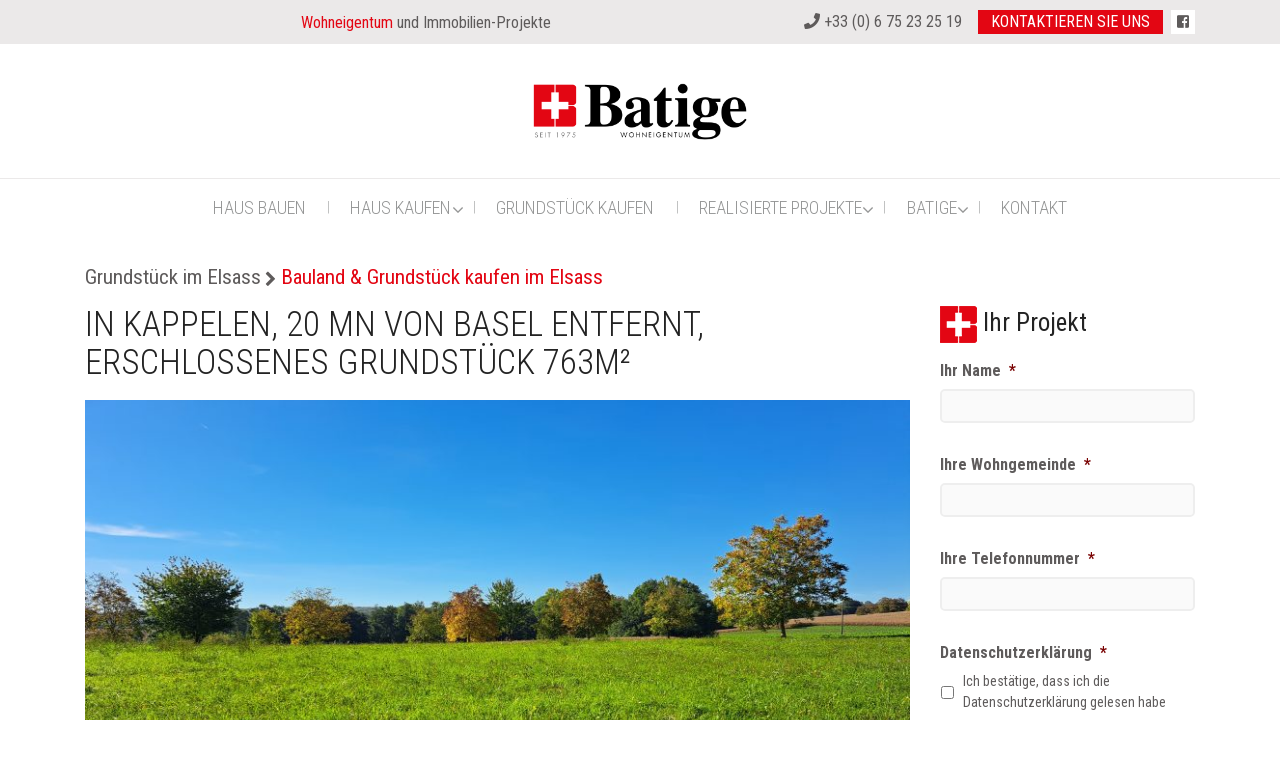

--- FILE ---
content_type: text/html; charset=UTF-8
request_url: https://batige.ch/grundstuck/in-kappelen-20-mn-von-basel-entfernt-erschlossenes-grundstueck-763m%C2%B2/
body_size: 20515
content:
<!DOCTYPE html>
<html lang="de-DE">
<head>
<meta charset="UTF-8" />
<meta http-equiv="X-UA-Compatible" content="IE=edge,chrome=1">
<script type="text/javascript">
var gform;gform||(document.addEventListener("gform_main_scripts_loaded",function(){gform.scriptsLoaded=!0}),window.addEventListener("DOMContentLoaded",function(){gform.domLoaded=!0}),gform={domLoaded:!1,scriptsLoaded:!1,initializeOnLoaded:function(o){gform.domLoaded&&gform.scriptsLoaded?o():!gform.domLoaded&&gform.scriptsLoaded?window.addEventListener("DOMContentLoaded",o):document.addEventListener("gform_main_scripts_loaded",o)},hooks:{action:{},filter:{}},addAction:function(o,n,r,t){gform.addHook("action",o,n,r,t)},addFilter:function(o,n,r,t){gform.addHook("filter",o,n,r,t)},doAction:function(o){gform.doHook("action",o,arguments)},applyFilters:function(o){return gform.doHook("filter",o,arguments)},removeAction:function(o,n){gform.removeHook("action",o,n)},removeFilter:function(o,n,r){gform.removeHook("filter",o,n,r)},addHook:function(o,n,r,t,i){null==gform.hooks[o][n]&&(gform.hooks[o][n]=[]);var e=gform.hooks[o][n];null==i&&(i=n+"_"+e.length),gform.hooks[o][n].push({tag:i,callable:r,priority:t=null==t?10:t})},doHook:function(n,o,r){var t;if(r=Array.prototype.slice.call(r,1),null!=gform.hooks[n][o]&&((o=gform.hooks[n][o]).sort(function(o,n){return o.priority-n.priority}),o.forEach(function(o){"function"!=typeof(t=o.callable)&&(t=window[t]),"action"==n?t.apply(null,r):r[0]=t.apply(null,r)})),"filter"==n)return r[0]},removeHook:function(o,n,t,i){var r;null!=gform.hooks[o][n]&&(r=(r=gform.hooks[o][n]).filter(function(o,n,r){return!!(null!=i&&i!=o.tag||null!=t&&t!=o.priority)}),gform.hooks[o][n]=r)}});
</script>

<meta name="viewport" content="width=device-width, initial-scale=1.0, maximum-scale=1.0, minimum-scale=1.0" />
<meta name="HandheldFriendly" content="true" />
<meta name="apple-mobile-web-app-capable" content="yes" />
<meta name="format-detection" content="telephone=no" />
<link rel="shortcut icon" type="image/x-icon" href="https://batige.ch/wp-content/themes/batige.ch/assets/images/favicon.ico"  />
<link rel="icon" type="image/png" href="https://batige.ch/wp-content/themes/batige.ch/assets/images/favicon.png" />
<link rel="icon" href="https://batige.ch/wp-content/themes/batige.ch/assets/images/logo-batige-suisse-32.png" sizes="32x32">
<link rel="icon" href="https://batige.ch/wp-content/themes/batige.ch/assets/images/logo-batige-suisse-192.png" sizes="192x192">
<link rel="apple-touch-icon" sizes="76x76" href="https://batige.ch/wp-content/themes/batige.ch/assets/images/apple-touch-icon-76x76.png">
<link rel="apple-touch-icon" sizes="152x152" href="https://batige.ch/wp-content/themes/batige.ch/assets/images/apple-touch-icon-152x152.png">
<link rel="apple-touch-icon" href="https://batige.ch/wp-content/themes/batige.ch/assets/images/apple-touch-icon.png" />

<script src="https://cdnjs.cloudflare.com/ajax/libs/jquery/3.5.1/jquery.min.js" integrity="sha512-bLT0Qm9VnAYZDflyKcBaQ2gg0hSYNQrJ8RilYldYQ1FxQYoCLtUjuuRuZo+fjqhx/qtq/1itJ0C2ejDxltZVFg==" crossorigin="anonymous"></script>

<script src='https://api.mapbox.com/mapbox-gl-js/v0.51.0/mapbox-gl.js'></script>
<link href='https://api.mapbox.com/mapbox-gl-js/v0.51.0/mapbox-gl.css' rel='stylesheet' />


<meta name='robots' content='index, follow, max-image-preview:large, max-snippet:-1, max-video-preview:-1' />
<link rel="alternate" hreflang="de" href="https://batige.ch/grundstuck/in-kappelen-20-mn-von-basel-entfernt-erschlossenes-grundstueck-763m%c2%b2/" />
<link rel="alternate" hreflang="x-default" href="https://batige.ch/grundstuck/in-kappelen-20-mn-von-basel-entfernt-erschlossenes-grundstueck-763m%c2%b2/" />

	<!-- This site is optimized with the Yoast SEO plugin v20.12 - https://yoast.com/wordpress/plugins/seo/ -->
	<title>In Kappelen, 20 mn von Basel entfernt, erschlossenes Grundstück 763m² - Batige</title>
	<link rel="canonical" href="https://batige.ch/grundstuck/in-kappelen-20-mn-von-basel-entfernt-erschlossenes-grundstueck-763m²/" />
	<meta property="og:locale" content="de_DE" />
	<meta property="og:type" content="article" />
	<meta property="og:title" content="In Kappelen, 20 mn von Basel entfernt, erschlossenes Grundstück 763m² - Batige" />
	<meta property="og:description" content="Maisons Batige, Bauherr von Einzelhäusern, bietet Ihnen dieses Grundstück 20 Minuten von Basel entfernt an. Der Anschluss an die Autobahn A35 ist bei Bartenheim, 10 Minuten mit dem Auto. Das Land liegt in einer ruhigen Gegend auf den Höhen des Dorfes. Auf diesem sehr schönen Grundstück entwirft unser Planungsbüro Ihr maßgeschneidertes Haus. Nicht frei von [&hellip;]" />
	<meta property="og:url" content="https://batige.ch/grundstuck/in-kappelen-20-mn-von-basel-entfernt-erschlossenes-grundstueck-763m²/" />
	<meta property="og:site_name" content="Batige" />
	<meta property="article:publisher" content="https://www.facebook.com/constructionmaisons/?fref=ts" />
	<meta property="article:modified_time" content="2022-10-05T10:16:01+00:00" />
	<meta name="twitter:card" content="summary_large_image" />
	<meta name="twitter:label1" content="Geschätzte Lesezeit" />
	<meta name="twitter:data1" content="1 Minute" />
	<script type="application/ld+json" class="yoast-schema-graph">{"@context":"https://schema.org","@graph":[{"@type":"WebPage","@id":"https://batige.ch/grundstuck/in-kappelen-20-mn-von-basel-entfernt-erschlossenes-grundstueck-763m%c2%b2/","url":"https://batige.ch/grundstuck/in-kappelen-20-mn-von-basel-entfernt-erschlossenes-grundstueck-763m%c2%b2/","name":"In Kappelen, 20 mn von Basel entfernt, erschlossenes Grundstück 763m² - Batige","isPartOf":{"@id":"https://batige.ch/#website"},"datePublished":"2022-09-19T10:12:07+00:00","dateModified":"2022-10-05T10:16:01+00:00","breadcrumb":{"@id":"https://batige.ch/grundstuck/in-kappelen-20-mn-von-basel-entfernt-erschlossenes-grundstueck-763m%c2%b2/#breadcrumb"},"inLanguage":"de","potentialAction":[{"@type":"ReadAction","target":["https://batige.ch/grundstuck/in-kappelen-20-mn-von-basel-entfernt-erschlossenes-grundstueck-763m%c2%b2/"]}]},{"@type":"BreadcrumbList","@id":"https://batige.ch/grundstuck/in-kappelen-20-mn-von-basel-entfernt-erschlossenes-grundstueck-763m%c2%b2/#breadcrumb","itemListElement":[{"@type":"ListItem","position":1,"name":"Accueil","item":"https://batige.ch/"},{"@type":"ListItem","position":2,"name":"Nos terrains","item":"https://batige.ch/fr/terrain/"},{"@type":"ListItem","position":3,"name":"In Kappelen, 20 mn von Basel entfernt, erschlossenes Grundstück 763m²"}]},{"@type":"WebSite","@id":"https://batige.ch/#website","url":"https://batige.ch/","name":"Batige","description":"Ihr Bauunternehmen im Elsass ","publisher":{"@id":"https://batige.ch/#organization"},"potentialAction":[{"@type":"SearchAction","target":{"@type":"EntryPoint","urlTemplate":"https://batige.ch/?s={search_term_string}"},"query-input":"required name=search_term_string"}],"inLanguage":"de"},{"@type":"Organization","@id":"https://batige.ch/#organization","name":"Batige","url":"https://batige.ch/","logo":{"@type":"ImageObject","inLanguage":"de","@id":"https://batige.ch/#/schema/logo/image/","url":"https://batige.ch/wp-content/uploads/2017/04/logo-batige-suisse-512.png","contentUrl":"https://batige.ch/wp-content/uploads/2017/04/logo-batige-suisse-512.png","width":512,"height":512,"caption":"Batige"},"image":{"@id":"https://batige.ch/#/schema/logo/image/"},"sameAs":["https://www.facebook.com/constructionmaisons/?fref=ts"]}]}</script>
	<!-- / Yoast SEO plugin. -->


<link rel='dns-prefetch' href='//fonts.googleapis.com' />
<link rel='dns-prefetch' href='//use.fontawesome.com' />
<link rel='stylesheet' id='wp-block-library-css' href='https://batige.ch/wp-includes/css/dist/block-library/style.min.css?ver=6.2.8' type='text/css' media='all' />
<style id='wp-block-library-inline-css' type='text/css'>
.has-text-align-justify{text-align:justify;}
</style>
<link rel='stylesheet' id='jetpack-videopress-video-block-view-css' href='https://batige.ch/wp-content/plugins/jetpack/jetpack_vendor/automattic/jetpack-videopress/build/block-editor/blocks/video/view.css?minify=false&#038;ver=34ae973733627b74a14e' type='text/css' media='all' />
<link rel='stylesheet' id='mediaelement-css' href='https://batige.ch/wp-includes/js/mediaelement/mediaelementplayer-legacy.min.css?ver=4.2.17' type='text/css' media='all' />
<link rel='stylesheet' id='wp-mediaelement-css' href='https://batige.ch/wp-includes/js/mediaelement/wp-mediaelement.min.css?ver=6.2.8' type='text/css' media='all' />
<link rel='stylesheet' id='classic-theme-styles-css' href='https://batige.ch/wp-includes/css/classic-themes.min.css?ver=6.2.8' type='text/css' media='all' />
<style id='global-styles-inline-css' type='text/css'>
body{--wp--preset--color--black: #000000;--wp--preset--color--cyan-bluish-gray: #abb8c3;--wp--preset--color--white: #ffffff;--wp--preset--color--pale-pink: #f78da7;--wp--preset--color--vivid-red: #cf2e2e;--wp--preset--color--luminous-vivid-orange: #ff6900;--wp--preset--color--luminous-vivid-amber: #fcb900;--wp--preset--color--light-green-cyan: #7bdcb5;--wp--preset--color--vivid-green-cyan: #00d084;--wp--preset--color--pale-cyan-blue: #8ed1fc;--wp--preset--color--vivid-cyan-blue: #0693e3;--wp--preset--color--vivid-purple: #9b51e0;--wp--preset--gradient--vivid-cyan-blue-to-vivid-purple: linear-gradient(135deg,rgba(6,147,227,1) 0%,rgb(155,81,224) 100%);--wp--preset--gradient--light-green-cyan-to-vivid-green-cyan: linear-gradient(135deg,rgb(122,220,180) 0%,rgb(0,208,130) 100%);--wp--preset--gradient--luminous-vivid-amber-to-luminous-vivid-orange: linear-gradient(135deg,rgba(252,185,0,1) 0%,rgba(255,105,0,1) 100%);--wp--preset--gradient--luminous-vivid-orange-to-vivid-red: linear-gradient(135deg,rgba(255,105,0,1) 0%,rgb(207,46,46) 100%);--wp--preset--gradient--very-light-gray-to-cyan-bluish-gray: linear-gradient(135deg,rgb(238,238,238) 0%,rgb(169,184,195) 100%);--wp--preset--gradient--cool-to-warm-spectrum: linear-gradient(135deg,rgb(74,234,220) 0%,rgb(151,120,209) 20%,rgb(207,42,186) 40%,rgb(238,44,130) 60%,rgb(251,105,98) 80%,rgb(254,248,76) 100%);--wp--preset--gradient--blush-light-purple: linear-gradient(135deg,rgb(255,206,236) 0%,rgb(152,150,240) 100%);--wp--preset--gradient--blush-bordeaux: linear-gradient(135deg,rgb(254,205,165) 0%,rgb(254,45,45) 50%,rgb(107,0,62) 100%);--wp--preset--gradient--luminous-dusk: linear-gradient(135deg,rgb(255,203,112) 0%,rgb(199,81,192) 50%,rgb(65,88,208) 100%);--wp--preset--gradient--pale-ocean: linear-gradient(135deg,rgb(255,245,203) 0%,rgb(182,227,212) 50%,rgb(51,167,181) 100%);--wp--preset--gradient--electric-grass: linear-gradient(135deg,rgb(202,248,128) 0%,rgb(113,206,126) 100%);--wp--preset--gradient--midnight: linear-gradient(135deg,rgb(2,3,129) 0%,rgb(40,116,252) 100%);--wp--preset--duotone--dark-grayscale: url('#wp-duotone-dark-grayscale');--wp--preset--duotone--grayscale: url('#wp-duotone-grayscale');--wp--preset--duotone--purple-yellow: url('#wp-duotone-purple-yellow');--wp--preset--duotone--blue-red: url('#wp-duotone-blue-red');--wp--preset--duotone--midnight: url('#wp-duotone-midnight');--wp--preset--duotone--magenta-yellow: url('#wp-duotone-magenta-yellow');--wp--preset--duotone--purple-green: url('#wp-duotone-purple-green');--wp--preset--duotone--blue-orange: url('#wp-duotone-blue-orange');--wp--preset--font-size--small: 13px;--wp--preset--font-size--medium: 20px;--wp--preset--font-size--large: 36px;--wp--preset--font-size--x-large: 42px;--wp--preset--spacing--20: 0.44rem;--wp--preset--spacing--30: 0.67rem;--wp--preset--spacing--40: 1rem;--wp--preset--spacing--50: 1.5rem;--wp--preset--spacing--60: 2.25rem;--wp--preset--spacing--70: 3.38rem;--wp--preset--spacing--80: 5.06rem;--wp--preset--shadow--natural: 6px 6px 9px rgba(0, 0, 0, 0.2);--wp--preset--shadow--deep: 12px 12px 50px rgba(0, 0, 0, 0.4);--wp--preset--shadow--sharp: 6px 6px 0px rgba(0, 0, 0, 0.2);--wp--preset--shadow--outlined: 6px 6px 0px -3px rgba(255, 255, 255, 1), 6px 6px rgba(0, 0, 0, 1);--wp--preset--shadow--crisp: 6px 6px 0px rgba(0, 0, 0, 1);}:where(.is-layout-flex){gap: 0.5em;}body .is-layout-flow > .alignleft{float: left;margin-inline-start: 0;margin-inline-end: 2em;}body .is-layout-flow > .alignright{float: right;margin-inline-start: 2em;margin-inline-end: 0;}body .is-layout-flow > .aligncenter{margin-left: auto !important;margin-right: auto !important;}body .is-layout-constrained > .alignleft{float: left;margin-inline-start: 0;margin-inline-end: 2em;}body .is-layout-constrained > .alignright{float: right;margin-inline-start: 2em;margin-inline-end: 0;}body .is-layout-constrained > .aligncenter{margin-left: auto !important;margin-right: auto !important;}body .is-layout-constrained > :where(:not(.alignleft):not(.alignright):not(.alignfull)){max-width: var(--wp--style--global--content-size);margin-left: auto !important;margin-right: auto !important;}body .is-layout-constrained > .alignwide{max-width: var(--wp--style--global--wide-size);}body .is-layout-flex{display: flex;}body .is-layout-flex{flex-wrap: wrap;align-items: center;}body .is-layout-flex > *{margin: 0;}:where(.wp-block-columns.is-layout-flex){gap: 2em;}.has-black-color{color: var(--wp--preset--color--black) !important;}.has-cyan-bluish-gray-color{color: var(--wp--preset--color--cyan-bluish-gray) !important;}.has-white-color{color: var(--wp--preset--color--white) !important;}.has-pale-pink-color{color: var(--wp--preset--color--pale-pink) !important;}.has-vivid-red-color{color: var(--wp--preset--color--vivid-red) !important;}.has-luminous-vivid-orange-color{color: var(--wp--preset--color--luminous-vivid-orange) !important;}.has-luminous-vivid-amber-color{color: var(--wp--preset--color--luminous-vivid-amber) !important;}.has-light-green-cyan-color{color: var(--wp--preset--color--light-green-cyan) !important;}.has-vivid-green-cyan-color{color: var(--wp--preset--color--vivid-green-cyan) !important;}.has-pale-cyan-blue-color{color: var(--wp--preset--color--pale-cyan-blue) !important;}.has-vivid-cyan-blue-color{color: var(--wp--preset--color--vivid-cyan-blue) !important;}.has-vivid-purple-color{color: var(--wp--preset--color--vivid-purple) !important;}.has-black-background-color{background-color: var(--wp--preset--color--black) !important;}.has-cyan-bluish-gray-background-color{background-color: var(--wp--preset--color--cyan-bluish-gray) !important;}.has-white-background-color{background-color: var(--wp--preset--color--white) !important;}.has-pale-pink-background-color{background-color: var(--wp--preset--color--pale-pink) !important;}.has-vivid-red-background-color{background-color: var(--wp--preset--color--vivid-red) !important;}.has-luminous-vivid-orange-background-color{background-color: var(--wp--preset--color--luminous-vivid-orange) !important;}.has-luminous-vivid-amber-background-color{background-color: var(--wp--preset--color--luminous-vivid-amber) !important;}.has-light-green-cyan-background-color{background-color: var(--wp--preset--color--light-green-cyan) !important;}.has-vivid-green-cyan-background-color{background-color: var(--wp--preset--color--vivid-green-cyan) !important;}.has-pale-cyan-blue-background-color{background-color: var(--wp--preset--color--pale-cyan-blue) !important;}.has-vivid-cyan-blue-background-color{background-color: var(--wp--preset--color--vivid-cyan-blue) !important;}.has-vivid-purple-background-color{background-color: var(--wp--preset--color--vivid-purple) !important;}.has-black-border-color{border-color: var(--wp--preset--color--black) !important;}.has-cyan-bluish-gray-border-color{border-color: var(--wp--preset--color--cyan-bluish-gray) !important;}.has-white-border-color{border-color: var(--wp--preset--color--white) !important;}.has-pale-pink-border-color{border-color: var(--wp--preset--color--pale-pink) !important;}.has-vivid-red-border-color{border-color: var(--wp--preset--color--vivid-red) !important;}.has-luminous-vivid-orange-border-color{border-color: var(--wp--preset--color--luminous-vivid-orange) !important;}.has-luminous-vivid-amber-border-color{border-color: var(--wp--preset--color--luminous-vivid-amber) !important;}.has-light-green-cyan-border-color{border-color: var(--wp--preset--color--light-green-cyan) !important;}.has-vivid-green-cyan-border-color{border-color: var(--wp--preset--color--vivid-green-cyan) !important;}.has-pale-cyan-blue-border-color{border-color: var(--wp--preset--color--pale-cyan-blue) !important;}.has-vivid-cyan-blue-border-color{border-color: var(--wp--preset--color--vivid-cyan-blue) !important;}.has-vivid-purple-border-color{border-color: var(--wp--preset--color--vivid-purple) !important;}.has-vivid-cyan-blue-to-vivid-purple-gradient-background{background: var(--wp--preset--gradient--vivid-cyan-blue-to-vivid-purple) !important;}.has-light-green-cyan-to-vivid-green-cyan-gradient-background{background: var(--wp--preset--gradient--light-green-cyan-to-vivid-green-cyan) !important;}.has-luminous-vivid-amber-to-luminous-vivid-orange-gradient-background{background: var(--wp--preset--gradient--luminous-vivid-amber-to-luminous-vivid-orange) !important;}.has-luminous-vivid-orange-to-vivid-red-gradient-background{background: var(--wp--preset--gradient--luminous-vivid-orange-to-vivid-red) !important;}.has-very-light-gray-to-cyan-bluish-gray-gradient-background{background: var(--wp--preset--gradient--very-light-gray-to-cyan-bluish-gray) !important;}.has-cool-to-warm-spectrum-gradient-background{background: var(--wp--preset--gradient--cool-to-warm-spectrum) !important;}.has-blush-light-purple-gradient-background{background: var(--wp--preset--gradient--blush-light-purple) !important;}.has-blush-bordeaux-gradient-background{background: var(--wp--preset--gradient--blush-bordeaux) !important;}.has-luminous-dusk-gradient-background{background: var(--wp--preset--gradient--luminous-dusk) !important;}.has-pale-ocean-gradient-background{background: var(--wp--preset--gradient--pale-ocean) !important;}.has-electric-grass-gradient-background{background: var(--wp--preset--gradient--electric-grass) !important;}.has-midnight-gradient-background{background: var(--wp--preset--gradient--midnight) !important;}.has-small-font-size{font-size: var(--wp--preset--font-size--small) !important;}.has-medium-font-size{font-size: var(--wp--preset--font-size--medium) !important;}.has-large-font-size{font-size: var(--wp--preset--font-size--large) !important;}.has-x-large-font-size{font-size: var(--wp--preset--font-size--x-large) !important;}
.wp-block-navigation a:where(:not(.wp-element-button)){color: inherit;}
:where(.wp-block-columns.is-layout-flex){gap: 2em;}
.wp-block-pullquote{font-size: 1.5em;line-height: 1.6;}
</style>
<link rel='stylesheet' id='wpml-blocks-css' href='https://batige.ch/wp-content/plugins/sitepress-multilingual-cms/dist/css/blocks/styles.css?ver=4.6.4' type='text/css' media='all' />
<link rel='stylesheet' id='rs-plugin-settings-css' href='https://batige.ch/wp-content/plugins/revslider/public/assets/css/rs6.css?ver=6.3.5' type='text/css' media='all' />
<style id='rs-plugin-settings-inline-css' type='text/css'>
#rs-demo-id {}
</style>
<link rel='stylesheet' id='wpml-legacy-horizontal-list-0-css' href='https://batige.ch/wp-content/plugins/sitepress-multilingual-cms/templates/language-switchers/legacy-list-horizontal/style.min.css?ver=1' type='text/css' media='all' />
<link rel='stylesheet' id='cmplz-general-css' href='https://batige.ch/wp-content/plugins/complianz-gdpr-premium-multisite/assets/css/cookieblocker.min.css?ver=1747135064' type='text/css' media='all' />
<link rel='stylesheet' id='ubermenu-css' href='https://batige.ch/wp-content/plugins/ubermenu/pro/assets/css/ubermenu.min.css?ver=3.2.7' type='text/css' media='all' />
<link rel='stylesheet' id='ubermenu-font-awesome-css' href='https://batige.ch/wp-content/plugins/ubermenu/assets/css/fontawesome/css/font-awesome.min.css?ver=4.3' type='text/css' media='all' />
<link rel='stylesheet' id='sharing-css' href='https://batige.ch/wp-content/plugins/jetpack/modules/sharedaddy/sharing.css?ver=12.3.1' type='text/css' media='all' />
<link rel='stylesheet' id='google-fonts-css' href='//fonts.googleapis.com/css?family=Roboto+Condensed%3A300%2C300i%2C400%2C400i%2C700%2C700i%7CPT+Sans%3A400%2C400i%2C700%2C700i&#038;ver=6.2.8' type='text/css' media='all' />
<link rel='stylesheet' id='batige-style-css' href='https://batige.ch/wp-content/themes/batige.ch/assets/css/batige.min.css?ver=180215.085938' type='text/css' media='all' />
<link rel='stylesheet' id='batige-style-new-css' href='https://batige.ch/wp-content/themes/batige.ch/assets/css/batige_new.css?ver=201006.072416' type='text/css' media='all' />
<link rel='stylesheet' id='fontawesome-css-css' href='https://use.fontawesome.com/releases/v5.5.0/css/all.css?ver=201006.072416' type='text/css' media='all' />
<script type='text/javascript' src='https://batige.ch/wp-includes/js/jquery/jquery.min.js?ver=3.6.4' id='jquery-core-js'></script>
<script type='text/javascript' src='https://batige.ch/wp-includes/js/jquery/jquery-migrate.min.js?ver=3.4.0' id='jquery-migrate-js'></script>
<script type='text/javascript' id='wpml-cookie-js-extra'>
/* <![CDATA[ */
var wpml_cookies = {"wp-wpml_current_language":{"value":"de","expires":1,"path":"\/"}};
var wpml_cookies = {"wp-wpml_current_language":{"value":"de","expires":1,"path":"\/"}};
/* ]]> */
</script>
<script type='text/javascript' src='https://batige.ch/wp-content/plugins/sitepress-multilingual-cms/res/js/cookies/language-cookie.js?ver=4.6.4' id='wpml-cookie-js'></script>
<script type='text/javascript' src='https://batige.ch/wp-content/plugins/revslider/public/assets/js/rbtools.min.js?ver=6.3.5' id='tp-tools-js'></script>
<script type='text/javascript' src='https://batige.ch/wp-content/plugins/revslider/public/assets/js/rs6.min.js?ver=6.3.5' id='revmin-js'></script>
<link rel="https://api.w.org/" href="https://batige.ch/wp-json/" /><link rel="EditURI" type="application/rsd+xml" title="RSD" href="https://batige.ch/xmlrpc.php?rsd" />
<link rel="wlwmanifest" type="application/wlwmanifest+xml" href="https://batige.ch/wp-includes/wlwmanifest.xml" />
<meta name="generator" content="WordPress 6.2.8" />
<link rel='shortlink' href='https://batige.ch/?p=12275' />
<link rel="alternate" type="application/json+oembed" href="https://batige.ch/wp-json/oembed/1.0/embed?url=https%3A%2F%2Fbatige.ch%2Fgrundstuck%2Fin-kappelen-20-mn-von-basel-entfernt-erschlossenes-grundstueck-763m%25c2%25b2%2F" />
<link rel="alternate" type="text/xml+oembed" href="https://batige.ch/wp-json/oembed/1.0/embed?url=https%3A%2F%2Fbatige.ch%2Fgrundstuck%2Fin-kappelen-20-mn-von-basel-entfernt-erschlossenes-grundstueck-763m%25c2%25b2%2F&#038;format=xml" />
<meta name="generator" content="WPML ver:4.6.4 stt:4,3;" />
<style id="ubermenu-custom-generated-css">
/** UberMenu Responsive Styles (Breakpoint Setting) **/
@media screen and (min-width: 768px){
  .ubermenu{ display:block !important; } .ubermenu-responsive .ubermenu-item.ubermenu-hide-desktop{ display:none !important; } .ubermenu-responsive.ubermenu-retractors-responsive .ubermenu-retractor-mobile{ display:none; }   /* Force current submenu always open but below others */ .ubermenu-force-current-submenu .ubermenu-item-level-0.ubermenu-current-menu-item > .ubermenu-submenu-drop, .ubermenu-force-current-submenu .ubermenu-item-level-0.ubermenu-current-menu-ancestor > .ubermenu-submenu-drop {     display: block!important;     opacity: 1!important;     visibility: visible!important;     margin: 0!important;     top: auto!important;     height: auto;     z-index:19; }   /* Invert Horizontal menu to make subs go up */ .ubermenu-invert.ubermenu-horizontal .ubermenu-item-level-0 > .ubermenu-submenu-drop{      top:auto;      bottom:100%; } .ubermenu-invert.ubermenu-horizontal.ubermenu-sub-indicators .ubermenu-item-level-0.ubermenu-has-submenu-drop > .ubermenu-target:after{      content:"\f106"; } /* Make second level flyouts fly up */ .ubermenu-invert.ubermenu-horizontal .ubermenu-submenu .ubermenu-item.ubermenu-active > .ubermenu-submenu-type-flyout{     top:auto;     bottom:0; } /* Clip the submenus properly when inverted */ .ubermenu-invert.ubermenu-horizontal .ubermenu-item-level-0 > .ubermenu-submenu-drop{     clip: rect(-5000px,5000px,auto,-5000px); }    /* Invert Vertical menu to make subs go left */ .ubermenu-invert.ubermenu-vertical .ubermenu-item-level-0 > .ubermenu-submenu-drop{   right:100%;   left:auto; } .ubermenu-invert.ubermenu-vertical.ubermenu-sub-indicators .ubermenu-item-level-0.ubermenu-item-has-children > a.ubermenu-target:after{   right:auto;   left:10px;   margin-top:-7px;   content:"\f104"; } .ubermenu-vertical.ubermenu-invert .ubermenu-item > .ubermenu-submenu-drop {   clip: rect(-5000px,5000px,5000px,-5000px); } .ubermenu-responsive-toggle{ display:none; }
}
@media screen and (max-width: 767px){
   .ubermenu-responsive-toggle, .ubermenu-sticky-toggle-wrapper { display: block; }  .ubermenu-responsive{ width:100%; max-height:500px; visibility:visible; overflow:visible;  -webkit-transition:max-height 1s ease-in; transition:max-height .3s ease-in; } .ubermenu-responsive.ubermenu-items-align-center{     text-align:left; } .ubermenu-responsive.ubermenu{ margin:0; } .ubermenu-responsive.ubermenu .ubermenu-nav{ display:block; }  .ubermenu-responsive.ubermenu-responsive-nocollapse, .ubermenu-repsonsive.ubermenu-no-transitions{ display:block; max-height:none; }  .ubermenu-responsive.ubermenu-responsive-collapse{ max-height:none; visibility:visible; overflow:visible; } .ubermenu-responsive.ubermenu-responsive-collapse{ max-height:0; overflow:hidden !important; visibility:hidden; } .ubermenu-responsive.ubermenu-in-transition, .ubermenu-responsive.ubermenu-in-transition .ubermenu-nav{ overflow:hidden !important; visibility:visible; } .ubermenu-responsive.ubermenu-responsive-collapse:not(.ubermenu-in-transition){ border-top-width:0; border-bottom-width:0; } .ubermenu-responsive.ubermenu-responsive-collapse .ubermenu-item .ubermenu-submenu{ display:none; }  .ubermenu-responsive .ubermenu-item-level-0{ width:50%; } .ubermenu-responsive.ubermenu-responsive-single-column .ubermenu-item-level-0{ float:none; clear:both; width:100%; } .ubermenu-responsive .ubermenu-item.ubermenu-item-level-0 > .ubermenu-target{ border:none; box-shadow:none; } .ubermenu-responsive .ubermenu-item.ubermenu-has-submenu-flyout{ position:static; } .ubermenu-responsive.ubermenu-sub-indicators .ubermenu-submenu-type-flyout .ubermenu-has-submenu-drop > .ubermenu-target:after{ content:"\f107"; }  .ubermenu-responsive .ubermenu-nav .ubermenu-item .ubermenu-submenu.ubermenu-submenu-drop{ width:100%; min-width:100%; max-width:100%; top:auto; left:0 !important; } .ubermenu-responsive.ubermenu-has-border .ubermenu-nav .ubermenu-item .ubermenu-submenu.ubermenu-submenu-drop{ left: -1px !important; /* For borders */ } .ubermenu-responsive .ubermenu-submenu.ubermenu-submenu-type-mega > .ubermenu-item.ubermenu-column{ min-height:0; border-left:none;  float:left; /* override left/center/right content alignment */ display:block; } .ubermenu-responsive .ubermenu-item.ubermenu-active > .ubermenu-submenu.ubermenu-submenu-type-mega{     max-height:none;     height:auto;/*prevent overflow scrolling since android is still finicky*/     overflow:visible; } .ubermenu-responsive.ubermenu-transition-slide .ubermenu-item.ubermenu-in-transition > .ubermenu-submenu-drop{ max-height:1000px; /* because of slide transition */ } .ubermenu .ubermenu-submenu-type-flyout .ubermenu-submenu-type-mega{ min-height:0; } .ubermenu.ubermenu-responsive .ubermenu-column, .ubermenu.ubermenu-responsive .ubermenu-column-auto{ min-width:50%; } .ubermenu.ubermenu-responsive .ubermenu-autoclear > .ubermenu-column{ clear:none; } .ubermenu.ubermenu-responsive .ubermenu-column:nth-of-type(2n+1){ clear:both; } .ubermenu.ubermenu-responsive .ubermenu-submenu-retractor-top:not(.ubermenu-submenu-retractor-top-2) .ubermenu-column:nth-of-type(2n+1){ clear:none; } .ubermenu.ubermenu-responsive .ubermenu-submenu-retractor-top:not(.ubermenu-submenu-retractor-top-2) .ubermenu-column:nth-of-type(2n+2){ clear:both; }  .ubermenu-responsive-single-column-subs .ubermenu-submenu .ubermenu-item { float: none; clear: both; width: 100%; min-width: 100%; }   .ubermenu.ubermenu-responsive .ubermenu-tabs, .ubermenu.ubermenu-responsive .ubermenu-tabs-group, .ubermenu.ubermenu-responsive .ubermenu-tab, .ubermenu.ubermenu-responsive .ubermenu-tab-content-panel{ /** TABS SHOULD BE 100%  ACCORDION */ width:100%; min-width:100%; max-width:100%; left:0; } .ubermenu.ubermenu-responsive .ubermenu-tabs, .ubermenu.ubermenu-responsive .ubermenu-tab-content-panel{ min-height:0 !important;/* Override Inline Style from JS */ } .ubermenu.ubermenu-responsive .ubermenu-tabs{ z-index:15; } .ubermenu.ubermenu-responsive .ubermenu-tab-content-panel{ z-index:20; } /* Tab Layering */ .ubermenu-responsive .ubermenu-tab{ position:relative; } .ubermenu-responsive .ubermenu-tab.ubermenu-active{ position:relative; z-index:20; } .ubermenu-responsive .ubermenu-tab > .ubermenu-target{ border-width:0 0 1px 0; } .ubermenu-responsive.ubermenu-sub-indicators .ubermenu-tabs > .ubermenu-tabs-group > .ubermenu-tab.ubermenu-has-submenu-drop > .ubermenu-target:after{ content:"\f107"; }  .ubermenu-responsive .ubermenu-tabs > .ubermenu-tabs-group > .ubermenu-tab > .ubermenu-tab-content-panel{ top:auto; border-width:1px; } .ubermenu-responsive .ubermenu-tab-layout-bottom > .ubermenu-tabs-group{ /*position:relative;*/ }   .ubermenu-reponsive .ubermenu-item-level-0 > .ubermenu-submenu-type-stack{ /* Top Level Stack Columns */ position:relative; }  .ubermenu-responsive .ubermenu-submenu-type-stack .ubermenu-column, .ubermenu-responsive .ubermenu-submenu-type-stack .ubermenu-column-auto{ /* Stack Columns */ width:100%; max-width:100%; }   .ubermenu-responsive .ubermenu-item-mini{ /* Mini items */ min-width:0; width:auto; float:left; clear:none !important; } .ubermenu-responsive .ubermenu-item.ubermenu-item-mini > a.ubermenu-target{ padding-left:20px; padding-right:20px; }   .ubermenu-responsive .ubermenu-item.ubermenu-hide-mobile{ /* Hiding items */ display:none !important; }  .ubermenu-responsive.ubermenu-hide-bkgs .ubermenu-submenu.ubermenu-submenu-bkg-img{ /** Hide Background Images in Submenu */ background-image:none; } .ubermenu.ubermenu-responsive .ubermenu-item-level-0.ubermenu-item-mini{ min-width:0; width:auto; } .ubermenu-vertical .ubermenu-item.ubermenu-item-level-0{ width:100%; } .ubermenu-vertical.ubermenu-sub-indicators .ubermenu-item-level-0.ubermenu-item-has-children > .ubermenu-target:after{ content:'\f107'; } .ubermenu-vertical .ubermenu-item.ubermenu-item-level-0.ubermenu-relative.ubermenu-active > .ubermenu-submenu-drop.ubermenu-submenu-align-vertical_parent_item{     top:auto; } .ubermenu-responsive-toggle{ display:block; }
}
@media screen and (max-width: 480px){
  .ubermenu.ubermenu-responsive .ubermenu-item-level-0{ width:100%; } .ubermenu.ubermenu-responsive .ubermenu-column, .ubermenu.ubermenu-responsive .ubermenu-column-auto{ min-width:100%; } 
}


/** UberMenu Custom Menu Styles (Customizer) **/
/* main */
.ubermenu-main.ubermenu-transition-fade .ubermenu-item .ubermenu-submenu-drop { margin-top:0; }
.ubermenu-main .ubermenu-item-level-0 > .ubermenu-target { font-size:18px; text-transform:uppercase; padding-left:20px; padding-right:20px; }
.ubermenu-main .ubermenu-item-level-0 > .ubermenu-target, .ubermenu-main .ubermenu-item-level-0 > .ubermenu-custom-content.ubermenu-custom-content-padded { padding-top:9px; padding-bottom:9px; }
.ubermenu-main .ubermenu-submenu .ubermenu-item-header.ubermenu-has-submenu-stack > .ubermenu-target { border:none; }
.ubermenu-main .ubermenu-submenu-type-stack { padding-top:0; }
/* flex */
.ubermenu-flex.ubermenu-transition-fade .ubermenu-item .ubermenu-submenu-drop { margin-top:0; }
/* sitemap */
.ubermenu.ubermenu-sitemap { background:none; border:none; box-shadow:none; }
.ubermenu.ubermenu-sitemap .ubermenu-item-level-0 > .ubermenu-target { border:none; box-shadow:none; }
.ubermenu.ubermenu-sitemap.ubermenu-horizontal .ubermenu-submenu-drop.ubermenu-submenu-align-left_edge_bar, .ubermenu.ubermenu-sitemap.ubermenu-horizontal .ubermenu-submenu-drop.ubermenu-submenu-align-full_width { left:0; }
.ubermenu.ubermenu-sitemap.ubermenu-horizontal .ubermenu-item-level-0.ubermenu-active > .ubermenu-submenu-drop, .ubermenu.ubermenu-sitemap.ubermenu-horizontal:not(.ubermenu-transition-shift) .ubermenu-item-level-0 > .ubermenu-submenu-drop { margin-top:0; }
.ubermenu-sitemap.ubermenu-transition-fade .ubermenu-item .ubermenu-submenu-drop { margin-top:0; }



/** UberMenu Custom Tweaks (General Settings) **/
.ubermenu{ display:inline-block !important; }
/* Status: Loaded from Transient */

</style>			<style>.cmplz-hidden {
					display: none !important;
				}</style><meta name="generator" content="Powered by WPBakery Page Builder - drag and drop page builder for WordPress."/>
<meta name="generator" content="Powered by Slider Revolution 6.3.5 - responsive, Mobile-Friendly Slider Plugin for WordPress with comfortable drag and drop interface." />
<link rel="icon" href="https://batige.ch/wp-content/uploads/2017/04/cropped-logo-batige-suisse-512-100x100.png" sizes="32x32" />
<link rel="icon" href="https://batige.ch/wp-content/uploads/2017/04/cropped-logo-batige-suisse-512.png" sizes="192x192" />
<link rel="apple-touch-icon" href="https://batige.ch/wp-content/uploads/2017/04/cropped-logo-batige-suisse-512.png" />
<meta name="msapplication-TileImage" content="https://batige.ch/wp-content/uploads/2017/04/cropped-logo-batige-suisse-512.png" />
<script type="text/javascript">function setREVStartSize(e){
			//window.requestAnimationFrame(function() {				 
				window.RSIW = window.RSIW===undefined ? window.innerWidth : window.RSIW;	
				window.RSIH = window.RSIH===undefined ? window.innerHeight : window.RSIH;	
				try {								
					var pw = document.getElementById(e.c).parentNode.offsetWidth,
						newh;
					pw = pw===0 || isNaN(pw) ? window.RSIW : pw;
					e.tabw = e.tabw===undefined ? 0 : parseInt(e.tabw);
					e.thumbw = e.thumbw===undefined ? 0 : parseInt(e.thumbw);
					e.tabh = e.tabh===undefined ? 0 : parseInt(e.tabh);
					e.thumbh = e.thumbh===undefined ? 0 : parseInt(e.thumbh);
					e.tabhide = e.tabhide===undefined ? 0 : parseInt(e.tabhide);
					e.thumbhide = e.thumbhide===undefined ? 0 : parseInt(e.thumbhide);
					e.mh = e.mh===undefined || e.mh=="" || e.mh==="auto" ? 0 : parseInt(e.mh,0);		
					if(e.layout==="fullscreen" || e.l==="fullscreen") 						
						newh = Math.max(e.mh,window.RSIH);					
					else{					
						e.gw = Array.isArray(e.gw) ? e.gw : [e.gw];
						for (var i in e.rl) if (e.gw[i]===undefined || e.gw[i]===0) e.gw[i] = e.gw[i-1];					
						e.gh = e.el===undefined || e.el==="" || (Array.isArray(e.el) && e.el.length==0)? e.gh : e.el;
						e.gh = Array.isArray(e.gh) ? e.gh : [e.gh];
						for (var i in e.rl) if (e.gh[i]===undefined || e.gh[i]===0) e.gh[i] = e.gh[i-1];
											
						var nl = new Array(e.rl.length),
							ix = 0,						
							sl;					
						e.tabw = e.tabhide>=pw ? 0 : e.tabw;
						e.thumbw = e.thumbhide>=pw ? 0 : e.thumbw;
						e.tabh = e.tabhide>=pw ? 0 : e.tabh;
						e.thumbh = e.thumbhide>=pw ? 0 : e.thumbh;					
						for (var i in e.rl) nl[i] = e.rl[i]<window.RSIW ? 0 : e.rl[i];
						sl = nl[0];									
						for (var i in nl) if (sl>nl[i] && nl[i]>0) { sl = nl[i]; ix=i;}															
						var m = pw>(e.gw[ix]+e.tabw+e.thumbw) ? 1 : (pw-(e.tabw+e.thumbw)) / (e.gw[ix]);					
						newh =  (e.gh[ix] * m) + (e.tabh + e.thumbh);
					}				
					if(window.rs_init_css===undefined) window.rs_init_css = document.head.appendChild(document.createElement("style"));					
					document.getElementById(e.c).height = newh+"px";
					window.rs_init_css.innerHTML += "#"+e.c+"_wrapper { height: "+newh+"px }";				
				} catch(e){
					console.log("Failure at Presize of Slider:" + e)
				}					   
			//});
		  };</script>
<noscript><style> .wpb_animate_when_almost_visible { opacity: 1; }</style></noscript>	<script async src="https://www.googletagmanager.com/gtag/js?id=UA-109330530-1"></script>
	<script>
  window.dataLayer = window.dataLayer || [];
  function gtag(){dataLayer.push(arguments);}
  gtag('js', new Date());

  gtag('config', 'UA-109330530-1');
</script>
</head>
<body data-cmplz=1 class="terrain-template-default single single-terrain postid-12275 wpb-js-composer js-comp-ver-6.10.0 vc_responsive" itemscope="itemscope" itemtype="http://schema.org/WebPage">

	<header id="header" class="container-fluid" itemscope="itemscope" itemtype="http://schema.org/WPHeader">
		<section class="wrapper">
			<figure class="logo">
				<a href="https://batige.ch/"><img src="https://batige.ch/wp-content/themes/batige.ch/assets/images/logo-batige-suisse-de.png" height="94" width="348" alt="" /></a>
				<figcaption>Batige</figcaption>
			</figure>
		</section>

		
<!-- UberMenu [Configuration:main] [Theme Loc:primary] [Integration:api] -->
<a class="ubermenu-responsive-toggle ubermenu-responsive-toggle-main ubermenu-skin-none ubermenu-loc-primary ubermenu-responsive-toggle-content-align-center ubermenu-responsive-toggle-align-full " data-ubermenu-target="ubermenu-main-52-primary"><i class="fa fa-bars"></i>Menu</a><nav id="ubermenu-main-52-primary" class="ubermenu ubermenu-nojs ubermenu-main ubermenu-menu-52 ubermenu-loc-primary ubermenu-responsive ubermenu-responsive-single-column ubermenu-responsive-single-column-subs ubermenu-responsive-767 ubermenu-responsive-collapse ubermenu-horizontal ubermenu-transition-fade ubermenu-trigger-hover ubermenu-skin-none  ubermenu-bar-align-full ubermenu-items-align-left ubermenu-bound ubermenu-disable-submenu-scroll ubermenu-hide-bkgs ubermenu-sub-indicators ubermenu-retractors-responsive"><ul id="ubermenu-nav-main-52-primary" class="ubermenu-nav"><li id="menu-item-12067" class="ubermenu-item ubermenu-item-type-post_type ubermenu-item-object-page ubermenu-item-12067 ubermenu-item-level-0 ubermenu-column ubermenu-column-auto" ><a class="ubermenu-target ubermenu-item-layout-default ubermenu-item-layout-text_only" href="https://batige.ch/haeuser-6/" tabindex="0"><span class="ubermenu-target-title ubermenu-target-text">Haus Bauen</span></a></li><li id="menu-item-11773" class="ubermenu-item ubermenu-item-type-custom ubermenu-item-object-custom ubermenu-item-has-children ubermenu-item-11773 ubermenu-item-level-0 ubermenu-column ubermenu-column-auto ubermenu-has-submenu-drop ubermenu-has-submenu-mega" ><a class="ubermenu-target ubermenu-item-layout-default ubermenu-item-layout-text_only" href="https://batige.ch/investieren-sie-in-neubauimmobilien-im-elsass/unsere-projekte/" tabindex="0"><span class="ubermenu-target-title ubermenu-target-text">Haus kaufen</span></a><ul class="ubermenu-submenu ubermenu-submenu-id-11773 ubermenu-submenu-type-auto ubermenu-submenu-type-mega ubermenu-submenu-drop ubermenu-submenu-align-full_width ubermenu-autoclear" ><li id="menu-item-10930" class="ubermenu-item ubermenu-item-type-taxonomy ubermenu-item-object-type-de-programme ubermenu-item-10930 ubermenu-item-auto ubermenu-item-header ubermenu-item-level-1 ubermenu-column ubermenu-column-1-3" ><a class="ubermenu-target ubermenu-target-with-image ubermenu-item-layout-text_on_image" href="https://batige.ch/projekte/sorten/unsere-wohnungen/wohnungen/"><img class="ubermenu-image ubermenu-image-size-col2-thumb" src="https://batige.ch/wp-content/uploads/2017/04/58203e399fc64-1-760x476.jpg" srcset="https://batige.ch/wp-content/uploads/2017/04/58203e399fc64-1-760x476.jpg 760w, https://batige.ch/wp-content/uploads/2017/04/58203e399fc64-1-768x480.jpg 768w, https://batige.ch/wp-content/uploads/2017/04/58203e399fc64-1-160x100.jpg 160w, https://batige.ch/wp-content/uploads/2017/04/58203e399fc64-1-180x112.jpg 180w, https://batige.ch/wp-content/uploads/2017/04/58203e399fc64-1-380x238.jpg 380w, https://batige.ch/wp-content/uploads/2017/04/58203e399fc64-1.jpg 1024w" sizes="(max-width: 760px) 100vw, 760px" width="760" height="476" alt="58203e399fc64-1"  /><div class="absolute-table-container"><div class="absolute-table"><span class="ubermenu-target-title ubermenu-target-text">Unsere Wohnungen</span><span class="logo"></span></div></div></a></li><li id="menu-item-10929" class="ubermenu-item ubermenu-item-type-taxonomy ubermenu-item-object-type-de-programme ubermenu-item-10929 ubermenu-item-auto ubermenu-item-header ubermenu-item-level-1 ubermenu-column ubermenu-column-1-3" ><a class="ubermenu-target ubermenu-target-with-image ubermenu-item-layout-text_on_image" href="https://batige.ch/projekte/sorten/unsere-wohnungen/doppelhaushaelften/"><img class="ubermenu-image ubermenu-image-size-col2-thumb" src="https://batige.ch/wp-content/uploads/2017/04/quattro-11-760x476.jpg" srcset="https://batige.ch/wp-content/uploads/2017/04/quattro-11-760x476.jpg 760w, https://batige.ch/wp-content/uploads/2017/04/quattro-11-180x112.jpg 180w, https://batige.ch/wp-content/uploads/2017/04/quattro-11-380x238.jpg 380w" sizes="(max-width: 760px) 100vw, 760px" width="760" height="476" alt="quattro-11"  /><div class="absolute-table-container"><div class="absolute-table"><span class="ubermenu-target-title ubermenu-target-text">Unsere Häuser</span><span class="logo"></span></div></div></a></li><li id="menu-item-12068" class="ubermenu-item ubermenu-item-type-taxonomy ubermenu-item-object-type-de-terrain ubermenu-item-12068 ubermenu-item-auto ubermenu-item-header ubermenu-item-level-1 ubermenu-column ubermenu-column-1-3" ><a class="ubermenu-target ubermenu-target-with-image ubermenu-item-layout-text_on_image" href="https://batige.ch/grundstuecke/sorten/grundstuecke-haeuser/"><img class="ubermenu-image ubermenu-image-size-col2-thumb" src="https://batige.ch/wp-content/uploads/2017/06/batige-maison-piscine-760x476.jpg" srcset="https://batige.ch/wp-content/uploads/2017/06/batige-maison-piscine-760x476.jpg 760w, https://batige.ch/wp-content/uploads/2017/06/batige-maison-piscine-180x112.jpg 180w, https://batige.ch/wp-content/uploads/2017/06/batige-maison-piscine-380x238.jpg 380w" sizes="(max-width: 760px) 100vw, 760px" width="760" height="476" alt="batige-maison-piscine"  /><div class="absolute-table-container"><div class="absolute-table"><span class="ubermenu-target-title ubermenu-target-text">Grundstück mit Haus</span><span class="logo"></span></div></div></a></li><li class="ubermenu-retractor ubermenu-retractor-mobile"><i class="fa fa-times"></i> Schließen</li></ul></li><li id="menu-item-12069" class="ubermenu-item ubermenu-item-type-custom ubermenu-item-object-custom ubermenu-item-12069 ubermenu-item-level-0 ubermenu-column ubermenu-column-auto" ><a class="ubermenu-target ubermenu-item-layout-default ubermenu-item-layout-text_only" href="https://batige.ch/grundstuecke/sorten/grundstuecke/" tabindex="0"><span class="ubermenu-target-title ubermenu-target-text">Grundstück Kaufen</span></a></li><li id="menu-item-10893" class="ubermenu-item ubermenu-item-type-post_type ubermenu-item-object-page ubermenu-item-has-children ubermenu-item-10893 ubermenu-item-level-0 ubermenu-column ubermenu-column-auto ubermenu-has-submenu-drop ubermenu-has-submenu-mega" ><a class="ubermenu-target ubermenu-item-layout-default ubermenu-item-layout-text_only" href="https://batige.ch/realisierte-projekte/" tabindex="0"><span class="ubermenu-target-title ubermenu-target-text">Realisierte Projekte</span></a><ul class="ubermenu-submenu ubermenu-submenu-id-10893 ubermenu-submenu-type-auto ubermenu-submenu-type-mega ubermenu-submenu-drop ubermenu-submenu-align-full_width ubermenu-autoclear" ><li id="menu-item-12070" class="ubermenu-item ubermenu-item-type-custom ubermenu-item-object-custom ubermenu-item-12070 ubermenu-item-auto ubermenu-item-header ubermenu-item-level-1 ubermenu-column ubermenu-column-1-3" ><a class="ubermenu-target ubermenu-target-with-image ubermenu-item-layout-default ubermenu-item-layout-text_on_image" href="https://batige.ch/haeuser/sorten/realisiert/"><img class="ubermenu-image ubermenu-image-size-col2-thumb" src="https://batige.ch/wp-content/uploads/2017/05/55ae43971ff3f-2-760x476.jpg" srcset="https://batige.ch/wp-content/uploads/2017/05/55ae43971ff3f-2-760x476.jpg 760w, https://batige.ch/wp-content/uploads/2017/05/55ae43971ff3f-2-180x112.jpg 180w, https://batige.ch/wp-content/uploads/2017/05/55ae43971ff3f-2-380x238.jpg 380w" sizes="(max-width: 760px) 100vw, 760px" width="760" height="476" alt="55ae43971ff3f-2.jpg"  /><div class="absolute-table-container"><div class="absolute-table"><span class="ubermenu-target-title ubermenu-target-text">Gebaute Häuser</span><span class="logo"></span></div></div></a></li><li id="menu-item-12071" class="ubermenu-item ubermenu-item-type-custom ubermenu-item-object-custom ubermenu-item-12071 ubermenu-item-auto ubermenu-item-header ubermenu-item-level-1 ubermenu-column ubermenu-column-1-3" ><a class="ubermenu-target ubermenu-target-with-image ubermenu-item-layout-default ubermenu-item-layout-text_on_image" href="https://batige.ch/projekte/sorten/abgeschlossenen-projekte/"><img class="ubermenu-image ubermenu-image-size-col2-thumb" src="https://batige.ch/wp-content/uploads/2017/04/Les-Tamaris-BRUNSTATT-760x476.jpg" srcset="https://batige.ch/wp-content/uploads/2017/04/Les-Tamaris-BRUNSTATT-760x476.jpg 760w, https://batige.ch/wp-content/uploads/2017/04/Les-Tamaris-BRUNSTATT-180x112.jpg 180w, https://batige.ch/wp-content/uploads/2017/04/Les-Tamaris-BRUNSTATT-380x238.jpg 380w" sizes="(max-width: 760px) 100vw, 760px" width="760" height="476" alt="Les-Tamaris-BRUNSTATT.jpg"  /><div class="absolute-table-container"><div class="absolute-table"><span class="ubermenu-target-title ubermenu-target-text">Unsere abgeschlossenen Projekte</span><span class="logo"></span></div></div></a></li><li id="menu-item-12072" class="ubermenu-item ubermenu-item-type-custom ubermenu-item-object-custom ubermenu-item-12072 ubermenu-item-auto ubermenu-item-header ubermenu-item-level-1 ubermenu-column ubermenu-column-1-3" ><a class="ubermenu-target ubermenu-target-with-image ubermenu-item-layout-default ubermenu-item-layout-text_on_image" href="https://batige.ch/projekte/sorten/unsere-wohnungen"><img class="ubermenu-image ubermenu-image-size-col2-thumb" src="https://batige.ch/wp-content/uploads/2017/08/Perspective-760x476.jpg" srcset="https://batige.ch/wp-content/uploads/2017/08/Perspective-760x476.jpg 760w, https://batige.ch/wp-content/uploads/2017/08/Perspective-180x112.jpg 180w, https://batige.ch/wp-content/uploads/2017/08/Perspective-380x238.jpg 380w" sizes="(max-width: 760px) 100vw, 760px" width="760" height="476" alt="Perspective"  /><div class="absolute-table-container"><div class="absolute-table"><span class="ubermenu-target-title ubermenu-target-text">Unsere Wohnungen</span><span class="logo"></span></div></div></a></li><li class="ubermenu-retractor ubermenu-retractor-mobile"><i class="fa fa-times"></i> Schließen</li></ul></li><li id="menu-item-10885" class="ubermenu-item ubermenu-item-type-post_type ubermenu-item-object-page ubermenu-item-has-children ubermenu-item-10885 ubermenu-item-level-0 ubermenu-column ubermenu-column-auto ubermenu-has-submenu-drop ubermenu-has-submenu-flyout" ><a class="ubermenu-target ubermenu-item-layout-default ubermenu-item-layout-text_only" href="https://batige.ch/batige/" tabindex="0"><span class="ubermenu-target-title ubermenu-target-text">Batige</span></a><ul class="ubermenu-submenu ubermenu-submenu-id-10885 ubermenu-submenu-type-flyout ubermenu-submenu-drop ubermenu-submenu-align-left_edge_item" ><li id="menu-item-10886" class="ubermenu-item ubermenu-item-type-post_type ubermenu-item-object-page ubermenu-item-has-children ubermenu-item-10886 ubermenu-item-auto ubermenu-item-normal ubermenu-item-level-1 ubermenu-has-submenu-drop ubermenu-has-submenu-flyout" ><a class="ubermenu-target ubermenu-item-layout-default ubermenu-item-layout-text_only" href="https://batige.ch/batige-wir-bauen-ihr-haus-im-elsass/"><span class="ubermenu-target-title ubermenu-target-text">Batige – Wir bauen Ihr Haus im Elsass</span></a><ul class="ubermenu-submenu ubermenu-submenu-id-10886 ubermenu-submenu-type-auto ubermenu-submenu-type-flyout ubermenu-submenu-drop ubermenu-submenu-align-left_edge_item" ><li id="menu-item-10887" class="ubermenu-item ubermenu-item-type-post_type ubermenu-item-object-page ubermenu-item-10887 ubermenu-item-auto ubermenu-item-normal ubermenu-item-level-2" ><a class="ubermenu-target ubermenu-item-layout-default ubermenu-item-layout-text_only" href="https://batige.ch/bauen-elsass-vorteile-batige/"><span class="ubermenu-target-title ubermenu-target-text">Diese Vorteile bietet Ihnen Batige</span></a></li><li id="menu-item-10889" class="ubermenu-item ubermenu-item-type-post_type ubermenu-item-object-page ubermenu-item-10889 ubermenu-item-auto ubermenu-item-normal ubermenu-item-level-2" ><a class="ubermenu-target ubermenu-item-layout-default ubermenu-item-layout-text_only" href="https://batige.ch/haus-bauen-elsass-garantie-batige/"><span class="ubermenu-target-title ubermenu-target-text">Bau eines Einfamilienhauses: Die Batige-Garantien</span></a></li><li id="menu-item-10888" class="ubermenu-item ubermenu-item-type-post_type ubermenu-item-object-page ubermenu-item-10888 ubermenu-item-auto ubermenu-item-normal ubermenu-item-level-2" ><a class="ubermenu-target ubermenu-item-layout-default ubermenu-item-layout-text_only" href="https://batige.ch/unsere-hausbautechniken/"><span class="ubermenu-target-title ubermenu-target-text">Unsere Hausbautechniken</span></a></li><li class="ubermenu-retractor ubermenu-retractor-mobile"><i class="fa fa-times"></i> Schließen</li></ul></li><li id="menu-item-10908" class="ubermenu-item ubermenu-item-type-post_type ubermenu-item-object-page ubermenu-item-10908 ubermenu-item-auto ubermenu-item-normal ubermenu-item-level-1" ><a class="ubermenu-target ubermenu-item-layout-default ubermenu-item-layout-text_only" href="https://batige.ch/niederlassungen-bauunternehmen-batige/"><span class="ubermenu-target-title ubermenu-target-text">Unsere Niederlassungen</span></a></li><li id="menu-item-10909" class="ubermenu-item ubermenu-item-type-post_type ubermenu-item-object-page ubermenu-item-10909 ubermenu-item-auto ubermenu-item-normal ubermenu-item-level-1" ><a class="ubermenu-target ubermenu-item-layout-default ubermenu-item-layout-text_only" href="https://batige.ch/sie-finden-uns-auf/"><span class="ubermenu-target-title ubermenu-target-text">Sie finden uns auf…</span></a></li><li id="menu-item-10890" class="ubermenu-item ubermenu-item-type-post_type ubermenu-item-object-page ubermenu-item-10890 ubermenu-item-auto ubermenu-item-normal ubermenu-item-level-1" ><a class="ubermenu-target ubermenu-item-layout-default ubermenu-item-layout-text_only" href="https://batige.ch/unsere-partnerunternehmen/"><span class="ubermenu-target-title ubermenu-target-text">Unsere Partnerunternehmen</span></a></li><li id="menu-item-10910" class="ubermenu-item ubermenu-item-type-post_type ubermenu-item-object-page ubermenu-current_page_parent ubermenu-item-10910 ubermenu-item-auto ubermenu-item-normal ubermenu-item-level-1" ><a class="ubermenu-target ubermenu-item-layout-default ubermenu-item-layout-text_only" href="https://batige.ch/aktuelles/"><span class="ubermenu-target-title ubermenu-target-text">Aktuelles</span></a></li><li class="ubermenu-retractor ubermenu-retractor-mobile"><i class="fa fa-times"></i> Schließen</li></ul></li><li id="menu-item-10907" class="ubermenu-item ubermenu-item-type-post_type ubermenu-item-object-page ubermenu-item-10907 ubermenu-item-level-0 ubermenu-column ubermenu-column-auto" ><a class="ubermenu-target ubermenu-item-layout-default ubermenu-item-layout-text_only" href="https://batige.ch/kontakt/" tabindex="0"><span class="ubermenu-target-title ubermenu-target-text">Kontakt</span></a></li></ul></nav>
<!-- End UberMenu -->
		
				<!-- <div class="section breadcrumb" style="background-image:url()"> -->
		<div class="section breadcrumb d-none d-md-block">
			<div class="container">
				<div class="row">
					<div class="col col-12">
						<ol id="breadcrumb" itemprop="breadcrumb" itemscope="itemscope" itemtype="http://schema.org/BreadcrumbList">
															<li itemprop="itemListElement" class="home">
									<a href="https://batige.ch">Willkommen</a><span> &rsaquo; </span>								</li>
															<li itemprop="itemListElement" class="">
									<a href="https://batige.ch/grundstuecksangebote/">Grundstück im Elsass</a><span> &rsaquo; </span>								</li>
															<li itemprop="itemListElement" class="">
									<a href="https://batige.ch/grundstuecke/sorten/grundstuecke/">Bauland &amp; Grundstück kaufen im Elsass</a><span> &rsaquo; </span>								</li>
															<li itemprop="itemListElement" class="current">
									<a href="https://batige.ch/grundstuck/in-kappelen-20-mn-von-basel-entfernt-erschlossenes-grundstueck-763m%c2%b2/">In Kappelen, 20 mn von Basel entfernt, erschlossenes Grundstück 763m²</a>								</li>
													</ol>
					</div>
				</div>
			</div>
		</div>
		
	</header>

	<main class="container">
		<div class="row">
		
<section id="content" class="col col-12 col-lg-8 col-xl-9">
					<article class="fiche-detail" itemprop="mainEntity" itemscope="itemscope" itemtype="http://schema.org/Product">

	<h1 itemprop="name">In Kappelen, 20 mn von Basel entfernt, erschlossenes Grundstück 763m²</h1>

		<div class="carousel-container">
		<div class="row">
			<div class="col col-12">
				<div id="carousel" class="carousel slide">
					<div class="carousel-inner" role="listbox">
											<div class="carousel-item active">
							<img width="855" height="570" src="https://batige.ch/wp-content/uploads/2022/09/Kappelen-1-855x570.jpg" class="d-block img-fluid" alt="" decoding="async" loading="lazy" itemprop="image" />						</div>
																</div>
									</div>
			</div>
		</div>
	</div>
	


	<!--<dl>
	<dt>Caractéristiques</dt>-->
		<!--</dl>-->
	<div class="article" itemprop="description">
		<div class="container icones-container">
			<div class="row">
									<div class="icone-item text-center col-6 col-lg-3">
						<div class="icone-image">
							<i class="fas fa-map-marker-alt"></i>
						</div>
						<div class="text-container">
							Gemeinde<br />
							<span class="red">
								Kappelen							</span>
						</div>
					</div>
				
									<div class="icone-item text-center col-6 col-lg-3">
						<div class="icone-image">
							<i class="fas fa-info"></i>
						</div>
						<div class="text-container">
							Preise<br />
							<span class="red">
								202748 CHF
							</span>
						</div>
					</div>
				
									<div class="icone-item text-center col-6 col-lg-3">
						<div class="icone-image">
							<i class="fas fa-tree"></i>
						</div>
						<div class="text-container">
							Grundstücksfläche<br />
							<span class="red">
								761m²
							</span>
						</div>
					</div>
				
							</div>
		</div>

		<h2>
			<strong>
				Beschreibung			</strong>
		</h2>
		<p>Maisons Batige, Bauherr von Einzelhäusern, bietet Ihnen dieses Grundstück 20 Minuten von Basel entfernt an.</p>
<p>Der Anschluss an die Autobahn A35 ist bei Bartenheim, 10 Minuten mit dem Auto.<br />
Das Land liegt in einer ruhigen Gegend auf den Höhen des Dorfes.<br />
Auf diesem sehr schönen Grundstück entwirft unser Planungsbüro Ihr maßgeschneidertes Haus.</p>
<p>Nicht frei von Builder.</p>
<p>&nbsp;</p>
<p>Maisons Batige, builder of individual houses, offers you this land located 20 minutes from Basel. Access to the A35 motorway is at Bartenheim, 10 mins by car.<br />
The land is located in a quiet area on the heights of the village.<br />
Our design office will design your tailor-made house on this very beautiful plot.</p>
<p>Not free from builder.</p>

		<!-- <h2>Spezifikationen</h2> -->

		<!-- <dl>
				</dl> -->

		
	</div>

</article>
			</section>
	<aside id="sidebar" class="col col-12 col-lg-4 col-xl-3" itemscope="itemscope" itemtype="http://schema.org/WPSideBar">

				
					<div class="form-sidebar-container">
				<h3>
					<img src="https://batige.ch/wp-content/themes/batige.ch/assets/images/batige-sidebar.png" alt="">
					<strong>Ihr Projekt</strong>
				</h3>

				<script type="text/javascript"></script>
                <div class='gf_browser_chrome gform_wrapper gform_legacy_markup_wrapper gform-theme--no-framework' data-form-theme='legacy' data-form-index='0' id='gform_wrapper_12' ><div id='gf_12' class='gform_anchor' tabindex='-1'></div><form method='post' enctype='multipart/form-data' target='gform_ajax_frame_12' id='gform_12'  action='/grundstuck/in-kappelen-20-mn-von-basel-entfernt-erschlossenes-grundstueck-763m%C2%B2/#gf_12' data-formid='12' >
                        <div class='gform-body gform_body'><ul id='gform_fields_12' class='gform_fields top_label form_sublabel_below description_below'><li id="field_12_1"  class="form-group gfield gfield--type-text gfield_contains_required field_sublabel_below gfield--no-description field_description_below gfield_visibility_visible"  data-field-class="form-group" data-js-reload="field_12_1"><label class='gfield_label gform-field-label' for='input_12_1' >Ihr Name<span class="gfield_required"><span class="gfield_required gfield_required_asterisk">*</span></span></label><div class='ginput_container ginput_container_text'><input name='input_1' id='input_12_1' type='text' value='' class='medium'   tabindex='49'  aria-required="true" aria-invalid="false"   /> </div></li><li id="field_12_2"  class="form-group gfield gfield--type-text gfield_contains_required field_sublabel_below gfield--no-description field_description_below gfield_visibility_visible"  data-field-class="form-group" data-js-reload="field_12_2"><label class='gfield_label gform-field-label' for='input_12_2' >Ihre Wohngemeinde<span class="gfield_required"><span class="gfield_required gfield_required_asterisk">*</span></span></label><div class='ginput_container ginput_container_text'><input name='input_2' id='input_12_2' type='text' value='' class='medium'   tabindex='50'  aria-required="true" aria-invalid="false"   /> </div></li><li id="field_12_3"  class="form-group gfield gfield--type-text gfield_contains_required field_sublabel_below gfield--no-description field_description_below gfield_visibility_visible"  data-field-class="form-group" data-js-reload="field_12_3"><label class='gfield_label gform-field-label' for='input_12_3' >Ihre Telefonnummer<span class="gfield_required"><span class="gfield_required gfield_required_asterisk">*</span></span></label><div class='ginput_container ginput_container_text'><input name='input_3' id='input_12_3' type='text' value='' class='medium'   tabindex='51'  aria-required="true" aria-invalid="false"   /> </div></li><li id="field_12_4"  class="form-group gfield gfield--type-checkbox gfield--type-choice gfield_contains_required field_sublabel_below gfield--no-description field_description_below gfield_visibility_visible"  data-field-class="form-group" data-js-reload="field_12_4"><label class='gfield_label gform-field-label gfield_label_before_complex'  >Datenschutzerklärung<span class="gfield_required"><span class="gfield_required gfield_required_asterisk">*</span></span></label><div class='ginput_container ginput_container_checkbox'><ul class='gfield_checkbox' id='input_12_4'><li class='gchoice gchoice_12_4_1'>
								<input class='gfield-choice-input' name='input_4.1' type='checkbox'  value='Ich bestätige, dass ich die Datenschutzerklärung gelesen habe'  id='choice_12_4_1' tabindex='52'  />
								<label for='choice_12_4_1' id='label_12_4_1' class='gform-field-label gform-field-label--type-inline'>Ich bestätige, dass ich die Datenschutzerklärung gelesen habe</label>
							</li></ul></div></li></ul></div>
        <div class='gform_footer top_label'> <input type='submit' id='gform_submit_button_12' class='gform_button button' value='Senden' tabindex='53' onclick='if(window["gf_submitting_12"]){return false;}  window["gf_submitting_12"]=true;  ' onkeypress='if( event.keyCode == 13 ){ if(window["gf_submitting_12"]){return false;} window["gf_submitting_12"]=true;  jQuery("#gform_12").trigger("submit",[true]); }' /> <input type='hidden' name='gform_ajax' value='form_id=12&amp;title=&amp;description=&amp;tabindex=49&amp;theme=data-form-theme=&#039;legacy&#039;' />
            <input type='hidden' class='gform_hidden' name='is_submit_12' value='1' />
            <input type='hidden' class='gform_hidden' name='gform_submit' value='12' />
            
            <input type='hidden' class='gform_hidden' name='gform_unique_id' value='' />
            <input type='hidden' class='gform_hidden' name='state_12' value='WyJbXSIsIjAzMjdlNGQ0NzQxMzhkMjNlMmFkYTljYmExOWZkNTJiIl0=' />
            <input type='hidden' class='gform_hidden' name='gform_target_page_number_12' id='gform_target_page_number_12' value='0' />
            <input type='hidden' class='gform_hidden' name='gform_source_page_number_12' id='gform_source_page_number_12' value='1' />
            <input type='hidden' name='gform_field_values' value='' />
            
        </div>
                        <p style="display: none !important;"><label>&#916;<textarea name="ak_hp_textarea" cols="45" rows="8" maxlength="100"></textarea></label><input type="hidden" id="ak_js_1" name="ak_js" value="100"/><script>document.getElementById( "ak_js_1" ).setAttribute( "value", ( new Date() ).getTime() );</script></p></form>
                        </div>
		                <iframe style='display:none;width:0px;height:0px;' src='about:blank' name='gform_ajax_frame_12' id='gform_ajax_frame_12' title='This iframe contains the logic required to handle Ajax powered Gravity Forms.'></iframe>
		                <script type="text/javascript">
gform.initializeOnLoaded( function() {gformInitSpinner( 12, 'https://batige.ch/wp-content/plugins/gravityforms/images/spinner.svg', true );jQuery('#gform_ajax_frame_12').on('load',function(){var contents = jQuery(this).contents().find('*').html();var is_postback = contents.indexOf('GF_AJAX_POSTBACK') >= 0;if(!is_postback){return;}var form_content = jQuery(this).contents().find('#gform_wrapper_12');var is_confirmation = jQuery(this).contents().find('#gform_confirmation_wrapper_12').length > 0;var is_redirect = contents.indexOf('gformRedirect(){') >= 0;var is_form = form_content.length > 0 && ! is_redirect && ! is_confirmation;var mt = parseInt(jQuery('html').css('margin-top'), 10) + parseInt(jQuery('body').css('margin-top'), 10) + 100;if(is_form){jQuery('#gform_wrapper_12').html(form_content.html());if(form_content.hasClass('gform_validation_error')){jQuery('#gform_wrapper_12').addClass('gform_validation_error');} else {jQuery('#gform_wrapper_12').removeClass('gform_validation_error');}setTimeout( function() { /* delay the scroll by 50 milliseconds to fix a bug in chrome */ jQuery(document).scrollTop(jQuery('#gform_wrapper_12').offset().top - mt); }, 50 );if(window['gformInitDatepicker']) {gformInitDatepicker();}if(window['gformInitPriceFields']) {gformInitPriceFields();}var current_page = jQuery('#gform_source_page_number_12').val();gformInitSpinner( 12, 'https://batige.ch/wp-content/plugins/gravityforms/images/spinner.svg', true );jQuery(document).trigger('gform_page_loaded', [12, current_page]);window['gf_submitting_12'] = false;}else if(!is_redirect){var confirmation_content = jQuery(this).contents().find('.GF_AJAX_POSTBACK').html();if(!confirmation_content){confirmation_content = contents;}setTimeout(function(){jQuery('#gform_wrapper_12').replaceWith(confirmation_content);jQuery(document).scrollTop(jQuery('#gf_12').offset().top - mt);jQuery(document).trigger('gform_confirmation_loaded', [12]);window['gf_submitting_12'] = false;wp.a11y.speak(jQuery('#gform_confirmation_message_12').text());}, 50);}else{jQuery('#gform_12').append(contents);if(window['gformRedirect']) {gformRedirect();}}jQuery(document).trigger('gform_post_render', [12, current_page]);gform.utils.trigger({ event: 'gform/postRender', native: false, data: { formId: 12, currentPage: current_page } });} );} );
</script>
			</div>
		
		<!-- <div class="plus-infos-contact">
			<h2></h2>
			<p><a href=""></a>
		</div> -->

					<!-- <div class="partage">
				<h2></h2>
							</div> -->
		
		<div class="navigation">

						<!-- <nav>
				<ul>
									<li><a href="" class="prev"></a></li>
													<li><a href="" class="next"></a></li>
									<li><a href="" class="parent"></a></li>
				</ul>
			</nav> -->
		
		</div>
		
		<div class="projet">
		<!-- 			<h2><a href=""></a></h2>
			<p><a href=""></a></p>
					<h2></h2>
			<p></p>
		 -->
			<dl>
				<dt class="text-center">
										Unsere Spezialisten beantworten Ihre Fragen unter
				</dt>
				<dd class="text-center">
					<!-- <i class="fa fa-phone" aria-hidden="true"></i>  -->
					<a href="tel:+33675232519" onclick="ga('send', 'event', 'click', 'appel', 'appel-bartenheim');">+33 (0) 6 75 23 25 19</a>
				</dd>
			</dl>
		</div>
	</aside>
		</div>
	</main>

	<section class="head container-fluid">
		<div class="row">
			<div class="container">
				<div class="row">

					<div class="col col-lg-auto section language d-none">
						<ul rel="alternative-languages">
														<li><a hreflang="fr" href="https://batige.ch/fr/" title="Français">fr</a></li>
														<li><a hreflang="de" href="https://batige.ch/grundstuck/in-kappelen-20-mn-von-basel-entfernt-erschlossenes-grundstueck-763m%c2%b2/" title="Deutsch" class="current">de</a></li>
													</ul>
					</div>

					<div class="col section bloginfo">
						<p><strong>Wohneigentum</strong> und Immobilien-Projekte</p>
					</div>

					<div class="col col-lg-auto section contact">
						<span class="tel"><i class="fa fa-phone" aria-hidden="true"></i> +33 (0) 6 75 23 25 19</span>
						<span class="call-to-action"><a href="https://batige.ch/kontakt/">Kontaktieren Sie uns</a></span>
						<ul class="social">
							<li><a target="_blank" href="https://www.facebook.com/constructionmaisons"><i class="fab fa-facebook-square"></i></a></li>
						</ul>
					</div>

				</div>
			</div>
		</div>
	</section>

	<footer id="footer" class="container-fluid" itemscope="itemscope" itemtype="http://schema.org/WPFooter">

	<div class="row cta">
			<div class="container">
				<div class="row">
					<div class="col col-12 col-md-4">
						<a href="https://batige.ch/realisierte-immobilien-elsass/">
							<h4>Entdecken Sie unsere Wohneigentum projekt</h4>
							<i class="fa icon-house-key" aria-hidden="true"></i>
						</a>
					</div>

					<div class="col col-12 col-md-4">
						<a href="https://batige.ch/haus-bauen-elsass-garantie-batige/">
							<h4>Kosten und Verzögerungen – garantiert and versichert</h4>
							<i class="fa icon-handshake" aria-hidden="true"></i>
						</a>
					</div>

					<div class="col col-12 col-md-4">
						<a href="https://batige.ch/haeuser/sorten/haeuser-nach-mass/">
							<h4>Individuels Massgeschneidertes Wohneigentum</h4>
							<i class="fa icon-architect-plan" aria-hidden="true"></i>
						</a>
					</div>
				</div>
			</div>
		</div>

		
		<div class="row main-footer">
			<div class="container">
				<div class="row">

					<div class="col col-12 col-lg-4 invitation">
						<p><strong>Sie träumen vom Bau eines Hauses im Elsass?</strong><br />Trend-Häuser, Design-Häuser oder traditionelle Häuser, vertrauen Sie die Realisierung Ihrer wünsche Batige an!</span></p>
					</div>

					<div class="col col-12 push-lg-1 col-lg-5 informations" itemscope="itemscope" itemtype="http://schema.org/RealEstateAgent">
						<h3>Haben Sie ein Projekt?</h3>
						<p>Kontaktieren Sie uns jetzt unverbindlich</p>
						<address itemprop="address" itemscope="itemscope" itemtype="http://schema.org/PostalAddress">
							<span class="tel">
								Tel: <a itemprop="telephone" content="+33 (0) 6 75 23 25 19" href="tel:+33 (0) 6 75 23 25 19" onclick="ga('send','event','click','appel','appel');">+33 (0) 6 75 23 25 19</a>							</span>
							<span class="email">
								E-Mail: <a href="mailto:contact@batige.ch">contact@batige.ch</a>							</span>
							<span class="adresse">
								<span itemprop="streetAddress">Aeschenvorstadt 25,<br />
Postfach,</span>
								<span itemprop="postalCode">4051</span>
								<span itemprop="addressLocality">Basel</span>
							</span>
						</address>
					</div>

					<div class="col col-12 push-lg-1 col-lg-2">
						<dl class="social">
							<dt>Folgen Sie uns</dt>
							<dd><a target="_blank" href="https://www.facebook.com/constructionmaisons/?fref=ts"><i class="fab fa-facebook-square"></i></a></dd>
						</dl>
					</div>

				</div>
			</div>

		</div>

		<div class="row copyright-container">
			<div class="col">
				<p class="copyright" itemprop="description">© <span itemprop="name">Batige</span> – Alle Rechte vorbehalten - <a href='https://batige.ch/rechtliche-hinweise/'>Impressum</a></p>
			</div>
		</div>

	</footer>
	
<!-- Consent Management powered by Complianz | GDPR/CCPA Cookie Consent https://wordpress.org/plugins/complianz-gdpr -->
<div id="cmplz-cookiebanner-container"><div class="cmplz-cookiebanner cmplz-hidden banner-1 cookies optin cmplz-center cmplz-categories-type-view-preferences" aria-modal="true" data-nosnippet="true" role="dialog" aria-live="polite" aria-labelledby="cmplz-header-1-optin" aria-describedby="cmplz-message-1-optin">
	<div class="cmplz-header">
		<div class="cmplz-logo"></div>
		<div class="cmplz-title" id="cmplz-header-1-optin">Vous contrôlez vos données</div>
		<div class="cmplz-close" tabindex="0" role="button" aria-label="Dialog schließen">
			<svg aria-hidden="true" focusable="false" data-prefix="fas" data-icon="times" class="svg-inline--fa fa-times fa-w-11" role="img" xmlns="http://www.w3.org/2000/svg" viewBox="0 0 352 512"><path fill="currentColor" d="M242.72 256l100.07-100.07c12.28-12.28 12.28-32.19 0-44.48l-22.24-22.24c-12.28-12.28-32.19-12.28-44.48 0L176 189.28 75.93 89.21c-12.28-12.28-32.19-12.28-44.48 0L9.21 111.45c-12.28 12.28-12.28 32.19 0 44.48L109.28 256 9.21 356.07c-12.28 12.28-12.28 32.19 0 44.48l22.24 22.24c12.28 12.28 32.2 12.28 44.48 0L176 322.72l100.07 100.07c12.28 12.28 32.2 12.28 44.48 0l22.24-22.24c12.28-12.28 12.28-32.19 0-44.48L242.72 256z"></path></svg>
		</div>
	</div>

	<div class="cmplz-divider cmplz-divider-header"></div>
	<div class="cmplz-body">
		<div class="cmplz-message" id="cmplz-message-1-optin"><p>Nous utilisons des cookies, afin de collecter des informations sur vous à des fins diverses, notamment fonctionnel, statistique et publicitaire.&nbsp;</p><p>En cliquant sur « Accepter », vous donnez votre consentement à toutes les fins énoncées. Vous pouvez également choisir de spécifier les finalités auxquelles vous souhaitez donner votre consentement. Pour ce faire, il vous suffit de cocher la case située à côté de la finalité et d’appuyer sur « Enregistrer les paramètres ». Vous pouvez à tout moment révoquer votre consentement en cliquant sur la petite icône située dans le coin inférieur gauche du site Internet.</p><p>Cliquez sur les liens au bas de cette bannière pour en savoir plus sur notre utilisation des cookies et des autres technologies, ainsi que sur la collecte et le traitement des données personnelles.</p></div>
		<!-- categories start -->
		<div class="cmplz-categories">
			<details class="cmplz-category cmplz-functional" >
				<summary>
						<span class="cmplz-category-header">
							<span class="cmplz-category-title">Fonctionnel</span>
							<span class='cmplz-always-active'>
								<span class="cmplz-banner-checkbox">
									<input type="checkbox"
										   id="cmplz-functional-optin"
										   data-category="cmplz_functional"
										   class="cmplz-consent-checkbox cmplz-functional"
										   size="40"
										   value="1"/>
									<label class="cmplz-label" for="cmplz-functional-optin" tabindex="0"><span class="screen-reader-text">Fonctionnel</span></label>
								</span>
								Immer aktiv							</span>
							<span class="cmplz-icon cmplz-open">
								<svg xmlns="http://www.w3.org/2000/svg" viewBox="0 0 448 512"  height="18" ><path d="M224 416c-8.188 0-16.38-3.125-22.62-9.375l-192-192c-12.5-12.5-12.5-32.75 0-45.25s32.75-12.5 45.25 0L224 338.8l169.4-169.4c12.5-12.5 32.75-12.5 45.25 0s12.5 32.75 0 45.25l-192 192C240.4 412.9 232.2 416 224 416z"/></svg>
							</span>
						</span>
				</summary>
				<div class="cmplz-description">
					<span class="cmplz-description-functional">Die technische Speicherung oder der Zugang ist unbedingt erforderlich für den rechtmäßigen Zweck, die Nutzung eines bestimmten Dienstes zu ermöglichen, der vom Teilnehmer oder Nutzer ausdrücklich gewünscht wird, oder für den alleinigen Zweck, die Übertragung einer Nachricht über ein elektronisches Kommunikationsnetz durchzuführen.</span>
				</div>
			</details>

			<details class="cmplz-category cmplz-preferences" >
				<summary>
						<span class="cmplz-category-header">
							<span class="cmplz-category-title">Préférences</span>
							<span class="cmplz-banner-checkbox">
								<input type="checkbox"
									   id="cmplz-preferences-optin"
									   data-category="cmplz_preferences"
									   class="cmplz-consent-checkbox cmplz-preferences"
									   size="40"
									   value="1"/>
								<label class="cmplz-label" for="cmplz-preferences-optin" tabindex="0"><span class="screen-reader-text">Préférences</span></label>
							</span>
							<span class="cmplz-icon cmplz-open">
								<svg xmlns="http://www.w3.org/2000/svg" viewBox="0 0 448 512"  height="18" ><path d="M224 416c-8.188 0-16.38-3.125-22.62-9.375l-192-192c-12.5-12.5-12.5-32.75 0-45.25s32.75-12.5 45.25 0L224 338.8l169.4-169.4c12.5-12.5 32.75-12.5 45.25 0s12.5 32.75 0 45.25l-192 192C240.4 412.9 232.2 416 224 416z"/></svg>
							</span>
						</span>
				</summary>
				<div class="cmplz-description">
					<span class="cmplz-description-preferences">Die technische Speicherung oder der Zugriff ist für den rechtmäßigen Zweck der Speicherung von Präferenzen erforderlich, die nicht vom Abonnenten oder Benutzer angefordert wurden.</span>
				</div>
			</details>

			<details class="cmplz-category cmplz-statistics" >
				<summary>
						<span class="cmplz-category-header">
							<span class="cmplz-category-title">Statistiques</span>
							<span class="cmplz-banner-checkbox">
								<input type="checkbox"
									   id="cmplz-statistics-optin"
									   data-category="cmplz_statistics"
									   class="cmplz-consent-checkbox cmplz-statistics"
									   size="40"
									   value="1"/>
								<label class="cmplz-label" for="cmplz-statistics-optin" tabindex="0"><span class="screen-reader-text">Statistiques</span></label>
							</span>
							<span class="cmplz-icon cmplz-open">
								<svg xmlns="http://www.w3.org/2000/svg" viewBox="0 0 448 512"  height="18" ><path d="M224 416c-8.188 0-16.38-3.125-22.62-9.375l-192-192c-12.5-12.5-12.5-32.75 0-45.25s32.75-12.5 45.25 0L224 338.8l169.4-169.4c12.5-12.5 32.75-12.5 45.25 0s12.5 32.75 0 45.25l-192 192C240.4 412.9 232.2 416 224 416z"/></svg>
							</span>
						</span>
				</summary>
				<div class="cmplz-description">
					<span class="cmplz-description-statistics">Die technische Speicherung oder der Zugriff, der ausschließlich zu statistischen Zwecken erfolgt.</span>
					<span class="cmplz-description-statistics-anonymous">Die technische Speicherung oder der Zugriff, der ausschließlich zu anonymen statistischen Zwecken verwendet wird. Ohne eine Vorladung, die freiwillige Zustimmung deines Internetdienstanbieters oder zusätzliche Aufzeichnungen von Dritten können die zu diesem Zweck gespeicherten oder abgerufenen Informationen allein in der Regel nicht dazu verwendet werden, dich zu identifizieren.</span>
				</div>
			</details>
			<details class="cmplz-category cmplz-marketing" >
				<summary>
						<span class="cmplz-category-header">
							<span class="cmplz-category-title">Marketing</span>
							<span class="cmplz-banner-checkbox">
								<input type="checkbox"
									   id="cmplz-marketing-optin"
									   data-category="cmplz_marketing"
									   class="cmplz-consent-checkbox cmplz-marketing"
									   size="40"
									   value="1"/>
								<label class="cmplz-label" for="cmplz-marketing-optin" tabindex="0"><span class="screen-reader-text">Marketing</span></label>
							</span>
							<span class="cmplz-icon cmplz-open">
								<svg xmlns="http://www.w3.org/2000/svg" viewBox="0 0 448 512"  height="18" ><path d="M224 416c-8.188 0-16.38-3.125-22.62-9.375l-192-192c-12.5-12.5-12.5-32.75 0-45.25s32.75-12.5 45.25 0L224 338.8l169.4-169.4c12.5-12.5 32.75-12.5 45.25 0s12.5 32.75 0 45.25l-192 192C240.4 412.9 232.2 416 224 416z"/></svg>
							</span>
						</span>
				</summary>
				<div class="cmplz-description">
					<span class="cmplz-description-marketing">Die technische Speicherung oder der Zugriff ist erforderlich, um Nutzerprofile zu erstellen, um Werbung zu versenden oder um den Nutzer auf einer Website oder über mehrere Websites hinweg zu ähnlichen Marketingzwecken zu verfolgen.</span>
				</div>
			</details>
		</div><!-- categories end -->
			</div>

	<div class="cmplz-links cmplz-information">
		<a class="cmplz-link cmplz-manage-options cookie-statement" href="#" data-relative_url="#cmplz-manage-consent-container">Optionen verwalten</a>
		<a class="cmplz-link cmplz-manage-third-parties cookie-statement" href="#" data-relative_url="#cmplz-cookies-overview">Dienste verwalten</a>
		<a class="cmplz-link cmplz-manage-vendors tcf cookie-statement" href="#" data-relative_url="#cmplz-tcf-wrapper">Verwalten von {vendor_count}-Lieferanten</a>
		<a class="cmplz-link cmplz-external cmplz-read-more-purposes tcf" target="_blank" rel="noopener noreferrer nofollow" href="https://cookiedatabase.org/tcf/purposes/">Lese mehr über diese Zwecke</a>
			</div>

	<div class="cmplz-divider cmplz-footer"></div>

	<div class="cmplz-buttons">
		<button class="cmplz-btn cmplz-accept">Accepter</button>
		<button class="cmplz-btn cmplz-deny">Fonctionnels uniquement</button>
		<button class="cmplz-btn cmplz-view-preferences">Préférences</button>
		<button class="cmplz-btn cmplz-save-preferences">Enregistrer les préférences</button>
		<a class="cmplz-btn cmplz-manage-options tcf cookie-statement" href="#" data-relative_url="#cmplz-manage-consent-container">Préférences</a>
			</div>

	<div class="cmplz-links cmplz-documents">
		<a class="cmplz-link cookie-statement" href="#" data-relative_url="">{title}</a>
		<a class="cmplz-link privacy-statement" href="#" data-relative_url="">{title}</a>
		<a class="cmplz-link impressum" href="#" data-relative_url="">{title}</a>
			</div>

</div>
</div>
					<div id="cmplz-manage-consent" data-nosnippet="true"><button class="cmplz-btn cmplz-hidden cmplz-manage-consent manage-consent-1">Vous contrôlez vos données</button>

</div><link rel='stylesheet' id='gravity_forms_theme_reset-css' href='https://batige.ch/wp-content/plugins/gravityforms/assets/css/dist/gravity-forms-theme-reset.min.css?ver=2.7.17' type='text/css' media='all' />
<link rel='stylesheet' id='gravity_forms_theme_foundation-css' href='https://batige.ch/wp-content/plugins/gravityforms/assets/css/dist/gravity-forms-theme-foundation.min.css?ver=2.7.17' type='text/css' media='all' />
<link rel='stylesheet' id='gravity_forms_theme_framework-css' href='https://batige.ch/wp-content/plugins/gravityforms/assets/css/dist/gravity-forms-theme-framework.min.css?ver=2.7.17' type='text/css' media='all' />
<link rel='stylesheet' id='gravity_forms_orbital_theme-css' href='https://batige.ch/wp-content/plugins/gravityforms/assets/css/dist/gravity-forms-orbital-theme.min.css?ver=2.7.17' type='text/css' media='all' />
<link rel='stylesheet' id='gforms_reset_css-css' href='https://batige.ch/wp-content/plugins/gravityforms/legacy/css/formreset.min.css?ver=2.7.17' type='text/css' media='all' />
<link rel='stylesheet' id='gforms_formsmain_css-css' href='https://batige.ch/wp-content/plugins/gravityforms/legacy/css/formsmain.min.css?ver=2.7.17' type='text/css' media='all' />
<link rel='stylesheet' id='gforms_ready_class_css-css' href='https://batige.ch/wp-content/plugins/gravityforms/legacy/css/readyclass.min.css?ver=2.7.17' type='text/css' media='all' />
<link rel='stylesheet' id='gforms_browsers_css-css' href='https://batige.ch/wp-content/plugins/gravityforms/legacy/css/browsers.min.css?ver=2.7.17' type='text/css' media='all' />
<script type='text/javascript' id='donot-sell-form-js-extra'>
/* <![CDATA[ */
var localized_donot_sell_form = {"admin_donot_sell_ajax_url":"https:\/\/batige.ch\/wp-admin\/admin-ajax.php"};
/* ]]> */
</script>
<script type='text/javascript' src='https://batige.ch/wp-content/plugins/gdpr-framework/assets/js/gdpr-donotsell.js?ver=2.0.4' id='donot-sell-form-js'></script>
<script type='text/javascript' id='ubermenu-js-extra'>
/* <![CDATA[ */
var ubermenu_data = {"remove_conflicts":"on","reposition_on_load":"off","intent_delay":"300","intent_interval":"100","intent_threshold":"7","scrollto_offset":"50","scrollto_duration":"1000","responsive_breakpoint":"767","accessible":"on","retractor_display_strategy":"responsive","touch_off_close":"on","collapse_after_scroll":"on","v":"3.2.7","configurations":["flex","sitemap","main"],"ajax_url":"https:\/\/batige.ch\/wp-admin\/admin-ajax.php","plugin_url":"https:\/\/batige.ch\/wp-content\/plugins\/ubermenu\/"};
/* ]]> */
</script>
<script type='text/javascript' src='https://batige.ch/wp-content/plugins/ubermenu/assets/js/ubermenu.min.js?ver=3.2.7' id='ubermenu-js'></script>
<script type='text/javascript' id='sharing-js-js-extra'>
/* <![CDATA[ */
var sharing_js_options = {"lang":"de","counts":"1"};
/* ]]> */
</script>
<script type='text/javascript' src='https://batige.ch/wp-content/plugins/jetpack/modules/sharedaddy/sharing.js?ver=12.3.1' id='sharing-js-js'></script>
<script type='text/javascript' id='batige-javascript-js-extra'>
/* <![CDATA[ */
var b_js = {"recherche_perso":{"geo_autour":"Um mich herum","geo_erreur":"Ihr Browser unterst\u00fctzt leider keine Geolokalisation."}};
/* ]]> */
</script>
<script type='text/javascript' src='https://batige.ch/wp-content/themes/batige.ch/assets/js/batige.min.js?ver=170428.043314' id='batige-javascript-js'></script>
<script type='text/javascript' id='cmplz-cookiebanner-js-extra'>
/* <![CDATA[ */
var complianz = {"prefix":"cmplz_","user_banner_id":"1","set_cookies":[],"block_ajax_content":"0","banner_version":"42","version":"7.1.4","store_consent":"1","do_not_track_enabled":"1","consenttype":"optin","region":"us","geoip":"1","dismiss_timeout":"","disable_cookiebanner":"","soft_cookiewall":"","dismiss_on_scroll":"","cookie_expiry":"365","url":"https:\/\/batige.ch\/wp-json\/complianz\/v1\/","locale":"lang=de&locale=de_DE","set_cookies_on_root":"0","cookie_domain":"","current_policy_id":"19","cookie_path":"\/","categories":{"statistics":"Statistiken","marketing":"Marketing"},"tcf_active":"","placeholdertext":"Cliquez pour accepter les cookies de marketing et activer ce contenu","css_file":"https:\/\/batige.ch\/wp-content\/uploads\/complianz\/css\/banner-{banner_id}-{type}.css?v=42","page_links":{"eu":{"cookie-statement":{"title":"Politique de cookies ","url":"https:\/\/batige.ch\/politique-de-cookies-eu\/"},"privacy-statement":{"title":"D\u00e9claration de confidentialit\u00e9 ","url":"https:\/\/batige.ch\/declaration-de-confidentialite-ue\/"},"disclaimer":{"title":"Avertissement","url":"https:\/\/batige.ch\/avertissement\/"}},"us":{"disclaimer":{"title":"Avertissement","url":"https:\/\/batige.ch\/avertissement\/"}},"uk":{"disclaimer":{"title":"Avertissement","url":"https:\/\/batige.ch\/avertissement\/"}},"ca":{"disclaimer":{"title":"Avertissement","url":"https:\/\/batige.ch\/avertissement\/"}},"au":{"disclaimer":{"title":"Avertissement","url":"https:\/\/batige.ch\/avertissement\/"}},"za":{"disclaimer":{"title":"Avertissement","url":"https:\/\/batige.ch\/avertissement\/"}},"br":{"disclaimer":{"title":"Avertissement","url":"https:\/\/batige.ch\/avertissement\/"}}},"tm_categories":"","forceEnableStats":"","preview":"","clean_cookies":"","aria_label":"Cliquez pour accepter les cookies de marketing et activer ce contenu"};
/* ]]> */
</script>
<script defer type='text/javascript' src='https://batige.ch/wp-content/plugins/complianz-gdpr-premium-multisite/cookiebanner/js/complianz.min.js?ver=1747135059' id='cmplz-cookiebanner-js'></script>
<script type='text/javascript' src='https://batige.ch/wp-content/themes/batige.ch/assets/js/lib/bootstrap-4.0.0-alpha.6/util.js?ver=170428.043314' id='bootstrap-util-js'></script>
<script type='text/javascript' src='https://batige.ch/wp-content/themes/batige.ch/assets/js/lib/bootstrap-4.0.0-alpha.6/carousel.js?ver=170428.043314' id='bootstrap-carousel-js'></script>
<script type='text/javascript' src='https://batige.ch/wp-includes/js/dist/vendor/wp-polyfill-inert.min.js?ver=3.1.2' id='wp-polyfill-inert-js'></script>
<script type='text/javascript' src='https://batige.ch/wp-includes/js/dist/vendor/regenerator-runtime.min.js?ver=0.13.11' id='regenerator-runtime-js'></script>
<script type='text/javascript' src='https://batige.ch/wp-includes/js/dist/vendor/wp-polyfill.min.js?ver=3.15.0' id='wp-polyfill-js'></script>
<script type='text/javascript' src='https://batige.ch/wp-includes/js/dist/dom-ready.min.js?ver=392bdd43726760d1f3ca' id='wp-dom-ready-js'></script>
<script type='text/javascript' src='https://batige.ch/wp-includes/js/dist/hooks.min.js?ver=4169d3cf8e8d95a3d6d5' id='wp-hooks-js'></script>
<script type='text/javascript' src='https://batige.ch/wp-includes/js/dist/i18n.min.js?ver=9e794f35a71bb98672ae' id='wp-i18n-js'></script>
<script type='text/javascript' id='wp-i18n-js-after'>
wp.i18n.setLocaleData( { 'text direction\u0004ltr': [ 'ltr' ] } );
</script>
<script type='text/javascript' id='wp-a11y-js-translations'>
( function( domain, translations ) {
	var localeData = translations.locale_data[ domain ] || translations.locale_data.messages;
	localeData[""].domain = domain;
	wp.i18n.setLocaleData( localeData, domain );
} )( "default", {"translation-revision-date":"2025-12-03 18:37:16+0000","generator":"GlotPress\/4.0.3","domain":"messages","locale_data":{"messages":{"":{"domain":"messages","plural-forms":"nplurals=2; plural=n != 1;","lang":"de"},"Notifications":["Benachrichtigungen"]}},"comment":{"reference":"wp-includes\/js\/dist\/a11y.js"}} );
</script>
<script type='text/javascript' src='https://batige.ch/wp-includes/js/dist/a11y.min.js?ver=ecce20f002eda4c19664' id='wp-a11y-js'></script>
<script type='text/javascript' defer='defer' src='https://batige.ch/wp-content/plugins/gravityforms/js/jquery.json.min.js?ver=2.7.17' id='gform_json-js'></script>
<script type='text/javascript' id='gform_gravityforms-js-extra'>
/* <![CDATA[ */
var gform_i18n = {"datepicker":{"days":{"monday":"Mo","tuesday":"Tu","wednesday":"We","thursday":"Th","friday":"Fr","saturday":"Sa","sunday":"Su"},"months":{"january":"Januar","february":"Februar","march":"M\u00e4rz","april":"April","may":"Mai","june":"Juni","july":"Juli","august":"August","september":"September","october":"Oktober","november":"November","december":"Dezember"},"firstDay":1,"iconText":"Select date"}};
var gf_legacy_multi = [];
var gform_gravityforms = {"strings":{"invalid_file_extension":"Dieser Dateityp kann nicht hochgeladen werden. Zul\u00e4ssig sind die folgenden:","delete_file":"Diese Datei l\u00f6schen","in_progress":"In Bearbeitung","file_exceeds_limit":"Maximale Dateigr\u00f6\u00dfe \u00fcberschritten","illegal_extension":"Dateityp nicht zul\u00e4ssig.","max_reached":"Maximale Dateianzahl \u00fcberschritten.","unknown_error":"Ein Problem ist beim Speichern der Datei auf dem Server aufgetreten.","currently_uploading":"Bitte warte bis alle Dateien vollst\u00e4ndig hochgeladen wurden.","cancel":"Abbrechen","cancel_upload":"Upload abbrechen","cancelled":"Abgelaufen"},"vars":{"images_url":"https:\/\/batige.ch\/wp-content\/plugins\/gravityforms\/images"}};
var gf_global = {"gf_currency_config":{"name":"Euro","symbol_left":"","symbol_right":"&#8364;","symbol_padding":" ","thousand_separator":".","decimal_separator":",","decimals":2,"code":"EUR"},"base_url":"https:\/\/batige.ch\/wp-content\/plugins\/gravityforms","number_formats":[],"spinnerUrl":"https:\/\/batige.ch\/wp-content\/plugins\/gravityforms\/images\/spinner.svg","version_hash":"dcbcc22ecb35c8a2991ee4f42fd3d5fa","strings":{"newRowAdded":"New row added.","rowRemoved":"Row removed","formSaved":"The form has been saved.  The content contains the link to return and complete the form."}};
/* ]]> */
</script>
<script type='text/javascript' defer='defer' src='https://batige.ch/wp-content/plugins/gravityforms/js/gravityforms.min.js?ver=2.7.17' id='gform_gravityforms-js'></script>
<script type='text/javascript' defer='defer' src='https://batige.ch/wp-content/plugins/gravityforms/assets/js/dist/utils.min.js?ver=59d951b75d934ae23e0ea7f9776264aa' id='gform_gravityforms_utils-js'></script>
<script type='text/javascript' defer='defer' src='https://batige.ch/wp-content/plugins/gravityforms/assets/js/dist/vendor-theme.min.js?ver=4ef53fe41c14a48b294541d9fc37387e' id='gform_gravityforms_theme_vendors-js'></script>
<script type='text/javascript' id='gform_gravityforms_theme-js-extra'>
/* <![CDATA[ */
var gform_theme_config = {"common":{"form":{"honeypot":{"version_hash":"dcbcc22ecb35c8a2991ee4f42fd3d5fa"}}},"hmr_dev":"","public_path":"https:\/\/batige.ch\/wp-content\/plugins\/gravityforms\/assets\/js\/dist\/"};
/* ]]> */
</script>
<script type='text/javascript' defer='defer' src='https://batige.ch/wp-content/plugins/gravityforms/assets/js/dist/scripts-theme.min.js?ver=f4d12a887a23a8c5755fd2b956bc8fcf' id='gform_gravityforms_theme-js'></script>
<script defer type='text/javascript' src='https://batige.ch/wp-content/plugins/akismet/_inc/akismet-frontend.js?ver=1687524162' id='akismet-frontend-js'></script>
<script type="text/javascript">
gform.initializeOnLoaded( function() { jQuery(document).on('gform_post_render', function(event, formId, currentPage){if(formId == 12) {} } );jQuery(document).on('gform_post_conditional_logic', function(event, formId, fields, isInit){} ) } );
</script>
<script type="text/javascript">
gform.initializeOnLoaded( function() {jQuery(document).trigger('gform_post_render', [12, 1]);gform.utils.trigger({ event: 'gform/postRender', native: false, data: { formId: 12, currentPage: 1 } });} );
</script>
</body>
</html>



--- FILE ---
content_type: text/css
request_url: https://batige.ch/wp-content/themes/batige.ch/assets/css/batige.min.css?ver=180215.085938
body_size: 32151
content:
/*!
 * Bootstrap v4.0.0-alpha.6 (https://getbootstrap.com)
 * Copyright 2011-2017 The Bootstrap Authors
 * Copyright 2011-2017 Twitter, Inc.
 * Licensed under MIT (https://github.com/twbs/bootstrap/blob/master/LICENSE)
 *//*! normalize.css v5.0.0 | MIT License | github.com/necolas/normalize.css */html{font-family:sans-serif;line-height:1.15;-ms-text-size-adjust:100%;-webkit-text-size-adjust:100%}body{margin:0}article,aside,footer,header,nav,section{display:block}h1{margin:.67em 0}figcaption,figure,main{display:block}hr{box-sizing:content-box;height:0;overflow:visible}a{background-color:transparent;-webkit-text-decoration-skip:objects}a:active,a:hover{outline-width:0}abbr[title]{border-bottom:none;text-decoration:underline;text-decoration:underline dotted}b,strong{font-weight:bolder}code,kbd,samp{font-family:monospace,monospace;font-size:1em}dfn{font-style:italic}mark{color:#000}sub,sup{font-size:75%;line-height:0;position:relative;vertical-align:baseline}sub{bottom:-.25em}sup{top:-.5em}audio,video{display:inline-block}audio:not([controls]){display:none;height:0}img{border-style:none}svg:not(:root){overflow:hidden}button,input,optgroup,select,textarea{font-family:sans-serif;font-size:100%;line-height:1.15;margin:0}button,input{overflow:visible}button,select{text-transform:none}[type=reset],[type=submit],button,html [type=button]{-webkit-appearance:button}[type=button]::-moz-focus-inner,[type=reset]::-moz-focus-inner,[type=submit]::-moz-focus-inner,button::-moz-focus-inner{border-style:none;padding:0}[type=button]:-moz-focusring,[type=reset]:-moz-focusring,[type=submit]:-moz-focusring,button:-moz-focusring{outline:1px dotted ButtonText}legend{box-sizing:border-box;color:inherit;max-width:100%;white-space:normal}progress{display:inline-block;vertical-align:baseline}textarea{overflow:auto}[type=checkbox],[type=radio]{box-sizing:border-box;padding:0}[type=number]::-webkit-inner-spin-button,[type=number]::-webkit-outer-spin-button{height:auto}[type=search]{-webkit-appearance:textfield;outline-offset:-2px}[type=search]::-webkit-search-cancel-button,[type=search]::-webkit-search-decoration{-webkit-appearance:none}::-webkit-file-upload-button{-webkit-appearance:button;font:inherit}details,menu{display:block}summary{display:list-item}canvas{display:inline-block}[hidden],template{display:none}@media print{*,::after,::before,blockquote::first-letter,blockquote::first-line,div::first-letter,div::first-line,li::first-letter,li::first-line,p::first-letter,p::first-line{text-shadow:none!important;box-shadow:none!important}a,a:visited{text-decoration:underline}abbr[title]::after{content:" (" attr(title) ")"}pre{white-space:pre-wrap!important}blockquote,pre{border:1px solid #999;page-break-inside:avoid}thead{display:table-header-group}img,tr{page-break-inside:avoid}h2,h3,p{orphans:3;widows:3}h2,h3{page-break-after:avoid}.navbar{display:none}.badge{border:1px solid #000}.table{border-collapse:collapse!important}.table td,.table th{background-color:#fff!important}.table-bordered td,.table-bordered th{border:1px solid #ddd!important}}html{box-sizing:border-box}*,::after,::before{box-sizing:inherit}@-ms-viewport{width:device-width}html{-ms-overflow-style:scrollbar;-webkit-tap-highlight-color:transparent}body{font-family:"Roboto Condensed",sans-serif;font-size:1rem;font-weight:400;line-height:1.5;color:#5e5b5b;background-color:#fff}[tabindex="-1"]:focus{outline:0!important}h1,h2,h3,h4,h5,h6{margin-top:0}p{margin-top:0;margin-bottom:1rem}abbr[data-original-title],abbr[title]{cursor:help}address{margin-bottom:1rem;font-style:normal;line-height:inherit}dl,ol,ul{margin-top:0;margin-bottom:1rem}ol ol,ol ul,ul ol,ul ul{margin-bottom:0}dt{font-weight:700}dd{margin-bottom:.5rem;margin-left:0}blockquote{margin:0 0 1rem}a{color:#e30613;text-decoration:none}a:focus,a:hover{color:#98040d;text-decoration:underline}a:not([href]):not([tabindex]),a:not([href]):not([tabindex]):focus,a:not([href]):not([tabindex]):hover{color:inherit;text-decoration:none}a:not([href]):not([tabindex]):focus{outline:0}pre{overflow:auto}figure{margin:0 0 1rem}img{vertical-align:middle}[role=button]{cursor:pointer}[role=button],a,area,button,input,label,select,summary,textarea{-ms-touch-action:manipulation;touch-action:manipulation}table{border-collapse:collapse;background-color:transparent}caption{padding-top:.75rem;padding-bottom:.75rem;color:#636c72;text-align:left;caption-side:bottom}th{text-align:left}label{display:inline-block;margin-bottom:.5rem}button:focus{outline:1px dotted;outline:5px auto -webkit-focus-ring-color}button,input,select,textarea{line-height:inherit}input[type=checkbox]:disabled,input[type=radio]:disabled{cursor:not-allowed}input[type=date],input[type=datetime-local],input[type=month],input[type=time]{-webkit-appearance:listbox}textarea{resize:vertical}fieldset{min-width:0;padding:0;margin:0;border:0}legend{display:block;width:100%;padding:0;margin-bottom:.5rem;font-size:1.5rem;line-height:inherit}input[type=search]{-webkit-appearance:none}output{display:inline-block}[hidden]{display:none!important}.h1,.h2,.h3,.h4,.h5,.h6,h1,h2,h3,h4,h5,h6{margin-bottom:.5rem;font-family:"Roboto Condensed",sans-serif;font-weight:300;line-height:1.1;color:#232323}.h1,h1{font-size:2.1875rem}.h2,h2{font-size:1.875rem}.h3,h3{font-size:1.5625rem}.h4,.h5,h4,h5{font-size:1.25rem}.h6,h6{font-size:1rem}.lead{font-size:1.25rem;font-weight:300}.display-1{font-size:6rem;font-weight:300;line-height:1.1}.display-2{font-size:5.5rem;font-weight:300;line-height:1.1}.display-3{font-size:4.5rem;font-weight:300;line-height:1.1}.display-4{font-size:3.5rem;font-weight:300;line-height:1.1}.small,small{font-size:80%;font-weight:400}.mark,mark{padding:.2em;background-color:#fcf8e3}.list-inline,.list-unstyled{padding-left:0;list-style:none}.list-inline-item{display:inline-block}.list-inline-item:not(:last-child){margin-right:5px}.initialism{font-size:90%;text-transform:uppercase}.blockquote{padding:.5rem 1rem;margin-bottom:1rem;font-size:1.25rem;border-left:.25rem solid #eceeef}.blockquote-footer{display:block;font-size:80%;color:#636c72}.blockquote-footer::before{content:"\2014 \00A0"}.blockquote-reverse{padding-right:1rem;padding-left:0;text-align:right;border-right:.25rem solid #eceeef;border-left:0}.blockquote-reverse .blockquote-footer::before{content:""}.blockquote-reverse .blockquote-footer::after{content:"\00A0 \2014"}.img-fluid,.single-post #content article img{max-width:100%;height:auto}.img-thumbnail{padding:.25rem;background-color:#fff;border:1px solid #ddd;border-radius:.25rem;-webkit-transition:all .2s ease-in-out;transition:all .2s ease-in-out;max-width:100%;height:auto}.figure{display:inline-block}.figure-img{margin-bottom:.5rem;line-height:1}.figure-caption{font-size:90%;color:#636c72}code,kbd,pre,samp{font-family:Menlo,Monaco,Consolas,"Liberation Mono","Courier New",monospace}code{padding:.2rem .4rem;font-size:90%;color:#bd4147;background-color:#f7f7f9;border-radius:.25rem}a>code{padding:0;color:inherit;background-color:inherit}kbd{padding:.2rem .4rem;font-size:90%;color:#fff;background-color:#292b2c;border-radius:.2rem}kbd kbd{padding:0;font-size:100%;font-weight:700}pre{display:block;margin-top:0;margin-bottom:1rem;font-size:90%;color:#292b2c}pre code{padding:0;font-size:inherit;color:inherit;background-color:transparent;border-radius:0}.pre-scrollable{max-height:340px;overflow-y:scroll}.container,.container-fluid{position:relative;margin-left:auto;margin-right:auto;padding-right:15px;padding-left:15px}@media (min-width:576px){.container{padding-right:15px;padding-left:15px}}@media (min-width:768px){.container{padding-right:15px;padding-left:15px}}@media (min-width:992px){.container{padding-right:15px;padding-left:15px}}@media (min-width:1200px){.container{padding-right:15px;padding-left:15px}}@media (min-width:576px){.container{width:540px;max-width:100%}}@media (min-width:768px){.container{width:720px;max-width:100%}}@media (min-width:992px){.container{width:960px;max-width:100%}}@media (min-width:1200px){.container{width:1140px;max-width:100%}}@media (min-width:576px){.container-fluid{padding-right:15px;padding-left:15px}}@media (min-width:768px){.container-fluid{padding-right:15px;padding-left:15px}}@media (min-width:992px){.container-fluid{padding-right:15px;padding-left:15px}}@media (min-width:1200px){.container-fluid{padding-right:15px;padding-left:15px}}.row{display:-webkit-box;display:-webkit-flex;display:-ms-flexbox;display:flex;-webkit-flex-wrap:wrap;-ms-flex-wrap:wrap;flex-wrap:wrap;margin-right:-15px;margin-left:-15px}@media (min-width:576px){.row{margin-right:-15px;margin-left:-15px}}@media (min-width:768px){.row{margin-right:-15px;margin-left:-15px}}@media (min-width:992px){.row{margin-right:-15px;margin-left:-15px}}@media (min-width:1200px){.row{margin-right:-15px;margin-left:-15px}}.no-gutters{margin-right:0;margin-left:0}.no-gutters>.col,.no-gutters>[class*=col-]{padding-right:0;padding-left:0}.col,.col-1,.col-10,.col-11,.col-12,.col-2,.col-3,.col-4,.col-5,.col-6,.col-7,.col-8,.col-9,.col-lg,.col-lg-1,.col-lg-10,.col-lg-11,.col-lg-12,.col-lg-2,.col-lg-3,.col-lg-4,.col-lg-5,.col-lg-6,.col-lg-7,.col-lg-8,.col-lg-9,.col-md,.col-md-1,.col-md-10,.col-md-11,.col-md-12,.col-md-2,.col-md-3,.col-md-4,.col-md-5,.col-md-6,.col-md-7,.col-md-8,.col-md-9,.col-sm,.col-sm-1,.col-sm-10,.col-sm-11,.col-sm-12,.col-sm-2,.col-sm-3,.col-sm-4,.col-sm-5,.col-sm-6,.col-sm-7,.col-sm-8,.col-sm-9,.col-xl,.col-xl-1,.col-xl-10,.col-xl-11,.col-xl-12,.col-xl-2,.col-xl-3,.col-xl-4,.col-xl-5,.col-xl-6,.col-xl-7,.col-xl-8,.col-xl-9{position:relative;width:100%;min-height:1px;padding-right:15px;padding-left:15px}@media (min-width:576px){.col,.col-1,.col-10,.col-11,.col-12,.col-2,.col-3,.col-4,.col-5,.col-6,.col-7,.col-8,.col-9,.col-lg,.col-lg-1,.col-lg-10,.col-lg-11,.col-lg-12,.col-lg-2,.col-lg-3,.col-lg-4,.col-lg-5,.col-lg-6,.col-lg-7,.col-lg-8,.col-lg-9,.col-md,.col-md-1,.col-md-10,.col-md-11,.col-md-12,.col-md-2,.col-md-3,.col-md-4,.col-md-5,.col-md-6,.col-md-7,.col-md-8,.col-md-9,.col-sm,.col-sm-1,.col-sm-10,.col-sm-11,.col-sm-12,.col-sm-2,.col-sm-3,.col-sm-4,.col-sm-5,.col-sm-6,.col-sm-7,.col-sm-8,.col-sm-9,.col-xl,.col-xl-1,.col-xl-10,.col-xl-11,.col-xl-12,.col-xl-2,.col-xl-3,.col-xl-4,.col-xl-5,.col-xl-6,.col-xl-7,.col-xl-8,.col-xl-9{padding-right:15px;padding-left:15px}}@media (min-width:768px){.col,.col-1,.col-10,.col-11,.col-12,.col-2,.col-3,.col-4,.col-5,.col-6,.col-7,.col-8,.col-9,.col-lg,.col-lg-1,.col-lg-10,.col-lg-11,.col-lg-12,.col-lg-2,.col-lg-3,.col-lg-4,.col-lg-5,.col-lg-6,.col-lg-7,.col-lg-8,.col-lg-9,.col-md,.col-md-1,.col-md-10,.col-md-11,.col-md-12,.col-md-2,.col-md-3,.col-md-4,.col-md-5,.col-md-6,.col-md-7,.col-md-8,.col-md-9,.col-sm,.col-sm-1,.col-sm-10,.col-sm-11,.col-sm-12,.col-sm-2,.col-sm-3,.col-sm-4,.col-sm-5,.col-sm-6,.col-sm-7,.col-sm-8,.col-sm-9,.col-xl,.col-xl-1,.col-xl-10,.col-xl-11,.col-xl-12,.col-xl-2,.col-xl-3,.col-xl-4,.col-xl-5,.col-xl-6,.col-xl-7,.col-xl-8,.col-xl-9{padding-right:15px;padding-left:15px}}@media (min-width:992px){.col,.col-1,.col-10,.col-11,.col-12,.col-2,.col-3,.col-4,.col-5,.col-6,.col-7,.col-8,.col-9,.col-lg,.col-lg-1,.col-lg-10,.col-lg-11,.col-lg-12,.col-lg-2,.col-lg-3,.col-lg-4,.col-lg-5,.col-lg-6,.col-lg-7,.col-lg-8,.col-lg-9,.col-md,.col-md-1,.col-md-10,.col-md-11,.col-md-12,.col-md-2,.col-md-3,.col-md-4,.col-md-5,.col-md-6,.col-md-7,.col-md-8,.col-md-9,.col-sm,.col-sm-1,.col-sm-10,.col-sm-11,.col-sm-12,.col-sm-2,.col-sm-3,.col-sm-4,.col-sm-5,.col-sm-6,.col-sm-7,.col-sm-8,.col-sm-9,.col-xl,.col-xl-1,.col-xl-10,.col-xl-11,.col-xl-12,.col-xl-2,.col-xl-3,.col-xl-4,.col-xl-5,.col-xl-6,.col-xl-7,.col-xl-8,.col-xl-9{padding-right:15px;padding-left:15px}}@media (min-width:1200px){.col,.col-1,.col-10,.col-11,.col-12,.col-2,.col-3,.col-4,.col-5,.col-6,.col-7,.col-8,.col-9,.col-lg,.col-lg-1,.col-lg-10,.col-lg-11,.col-lg-12,.col-lg-2,.col-lg-3,.col-lg-4,.col-lg-5,.col-lg-6,.col-lg-7,.col-lg-8,.col-lg-9,.col-md,.col-md-1,.col-md-10,.col-md-11,.col-md-12,.col-md-2,.col-md-3,.col-md-4,.col-md-5,.col-md-6,.col-md-7,.col-md-8,.col-md-9,.col-sm,.col-sm-1,.col-sm-10,.col-sm-11,.col-sm-12,.col-sm-2,.col-sm-3,.col-sm-4,.col-sm-5,.col-sm-6,.col-sm-7,.col-sm-8,.col-sm-9,.col-xl,.col-xl-1,.col-xl-10,.col-xl-11,.col-xl-12,.col-xl-2,.col-xl-3,.col-xl-4,.col-xl-5,.col-xl-6,.col-xl-7,.col-xl-8,.col-xl-9{padding-right:15px;padding-left:15px}}.col{-webkit-flex-basis:0;-ms-flex-preferred-size:0;flex-basis:0;-webkit-box-flex:1;-webkit-flex-grow:1;-ms-flex-positive:1;flex-grow:1;max-width:100%}.col-auto{-webkit-box-flex:0;-webkit-flex:0 0 auto;-ms-flex:0 0 auto;flex:0 0 auto;width:auto}.col-1{-webkit-box-flex:0;-webkit-flex:0 0 8.33333%;-ms-flex:0 0 8.33333%;flex:0 0 8.33333%;max-width:8.33333%}.col-2{-webkit-box-flex:0;-webkit-flex:0 0 16.66667%;-ms-flex:0 0 16.66667%;flex:0 0 16.66667%;max-width:16.66667%}.col-3{-webkit-box-flex:0;-webkit-flex:0 0 25%;-ms-flex:0 0 25%;flex:0 0 25%;max-width:25%}.col-4{-webkit-box-flex:0;-webkit-flex:0 0 33.33333%;-ms-flex:0 0 33.33333%;flex:0 0 33.33333%;max-width:33.33333%}.col-5{-webkit-box-flex:0;-webkit-flex:0 0 41.66667%;-ms-flex:0 0 41.66667%;flex:0 0 41.66667%;max-width:41.66667%}.col-6{-webkit-box-flex:0;-webkit-flex:0 0 50%;-ms-flex:0 0 50%;flex:0 0 50%;max-width:50%}.col-7{-webkit-box-flex:0;-webkit-flex:0 0 58.33333%;-ms-flex:0 0 58.33333%;flex:0 0 58.33333%;max-width:58.33333%}.col-8{-webkit-box-flex:0;-webkit-flex:0 0 66.66667%;-ms-flex:0 0 66.66667%;flex:0 0 66.66667%;max-width:66.66667%}.col-9{-webkit-box-flex:0;-webkit-flex:0 0 75%;-ms-flex:0 0 75%;flex:0 0 75%;max-width:75%}.col-10{-webkit-box-flex:0;-webkit-flex:0 0 83.33333%;-ms-flex:0 0 83.33333%;flex:0 0 83.33333%;max-width:83.33333%}.col-11{-webkit-box-flex:0;-webkit-flex:0 0 91.66667%;-ms-flex:0 0 91.66667%;flex:0 0 91.66667%;max-width:91.66667%}.col-12{-webkit-box-flex:0;-webkit-flex:0 0 100%;-ms-flex:0 0 100%;flex:0 0 100%;max-width:100%}.pull-0{right:auto}.pull-1{right:8.33333%}.pull-2{right:16.66667%}.pull-3{right:25%}.pull-4{right:33.33333%}.pull-5{right:41.66667%}.pull-6{right:50%}.pull-7{right:58.33333%}.pull-8{right:66.66667%}.pull-9{right:75%}.pull-10{right:83.33333%}.pull-11{right:91.66667%}.pull-12{right:100%}.push-0{left:auto}.push-1{left:8.33333%}.push-2{left:16.66667%}.push-3{left:25%}.push-4{left:33.33333%}.push-5{left:41.66667%}.push-6{left:50%}.push-7{left:58.33333%}.push-8{left:66.66667%}.push-9{left:75%}.push-10{left:83.33333%}.push-11{left:91.66667%}.push-12{left:100%}.offset-1{margin-left:8.33333%}.offset-2{margin-left:16.66667%}.offset-3{margin-left:25%}.offset-4{margin-left:33.33333%}.offset-5{margin-left:41.66667%}.offset-6{margin-left:50%}.offset-7{margin-left:58.33333%}.offset-8{margin-left:66.66667%}.offset-9{margin-left:75%}.offset-10{margin-left:83.33333%}.offset-11{margin-left:91.66667%}@media (min-width:576px){.col-sm{-webkit-flex-basis:0;-ms-flex-preferred-size:0;flex-basis:0;-webkit-box-flex:1;-webkit-flex-grow:1;-ms-flex-positive:1;flex-grow:1;max-width:100%}.col-sm-auto{-webkit-box-flex:0;-webkit-flex:0 0 auto;-ms-flex:0 0 auto;flex:0 0 auto;width:auto}.col-sm-1{-webkit-box-flex:0;-webkit-flex:0 0 8.33333%;-ms-flex:0 0 8.33333%;flex:0 0 8.33333%;max-width:8.33333%}.col-sm-2{-webkit-box-flex:0;-webkit-flex:0 0 16.66667%;-ms-flex:0 0 16.66667%;flex:0 0 16.66667%;max-width:16.66667%}.col-sm-3{-webkit-box-flex:0;-webkit-flex:0 0 25%;-ms-flex:0 0 25%;flex:0 0 25%;max-width:25%}.col-sm-4{-webkit-box-flex:0;-webkit-flex:0 0 33.33333%;-ms-flex:0 0 33.33333%;flex:0 0 33.33333%;max-width:33.33333%}.col-sm-5{-webkit-box-flex:0;-webkit-flex:0 0 41.66667%;-ms-flex:0 0 41.66667%;flex:0 0 41.66667%;max-width:41.66667%}.col-sm-6{-webkit-box-flex:0;-webkit-flex:0 0 50%;-ms-flex:0 0 50%;flex:0 0 50%;max-width:50%}.col-sm-7{-webkit-box-flex:0;-webkit-flex:0 0 58.33333%;-ms-flex:0 0 58.33333%;flex:0 0 58.33333%;max-width:58.33333%}.col-sm-8{-webkit-box-flex:0;-webkit-flex:0 0 66.66667%;-ms-flex:0 0 66.66667%;flex:0 0 66.66667%;max-width:66.66667%}.col-sm-9{-webkit-box-flex:0;-webkit-flex:0 0 75%;-ms-flex:0 0 75%;flex:0 0 75%;max-width:75%}.col-sm-10{-webkit-box-flex:0;-webkit-flex:0 0 83.33333%;-ms-flex:0 0 83.33333%;flex:0 0 83.33333%;max-width:83.33333%}.col-sm-11{-webkit-box-flex:0;-webkit-flex:0 0 91.66667%;-ms-flex:0 0 91.66667%;flex:0 0 91.66667%;max-width:91.66667%}.col-sm-12{-webkit-box-flex:0;-webkit-flex:0 0 100%;-ms-flex:0 0 100%;flex:0 0 100%;max-width:100%}.pull-sm-0{right:auto}.pull-sm-1{right:8.33333%}.pull-sm-2{right:16.66667%}.pull-sm-3{right:25%}.pull-sm-4{right:33.33333%}.pull-sm-5{right:41.66667%}.pull-sm-6{right:50%}.pull-sm-7{right:58.33333%}.pull-sm-8{right:66.66667%}.pull-sm-9{right:75%}.pull-sm-10{right:83.33333%}.pull-sm-11{right:91.66667%}.pull-sm-12{right:100%}.push-sm-0{left:auto}.push-sm-1{left:8.33333%}.push-sm-2{left:16.66667%}.push-sm-3{left:25%}.push-sm-4{left:33.33333%}.push-sm-5{left:41.66667%}.push-sm-6{left:50%}.push-sm-7{left:58.33333%}.push-sm-8{left:66.66667%}.push-sm-9{left:75%}.push-sm-10{left:83.33333%}.push-sm-11{left:91.66667%}.push-sm-12{left:100%}.offset-sm-0{margin-left:0}.offset-sm-1{margin-left:8.33333%}.offset-sm-2{margin-left:16.66667%}.offset-sm-3{margin-left:25%}.offset-sm-4{margin-left:33.33333%}.offset-sm-5{margin-left:41.66667%}.offset-sm-6{margin-left:50%}.offset-sm-7{margin-left:58.33333%}.offset-sm-8{margin-left:66.66667%}.offset-sm-9{margin-left:75%}.offset-sm-10{margin-left:83.33333%}.offset-sm-11{margin-left:91.66667%}}@media (min-width:768px){.col-md{-webkit-flex-basis:0;-ms-flex-preferred-size:0;flex-basis:0;-webkit-box-flex:1;-webkit-flex-grow:1;-ms-flex-positive:1;flex-grow:1;max-width:100%}.col-md-auto{-webkit-box-flex:0;-webkit-flex:0 0 auto;-ms-flex:0 0 auto;flex:0 0 auto;width:auto}.col-md-1{-webkit-box-flex:0;-webkit-flex:0 0 8.33333%;-ms-flex:0 0 8.33333%;flex:0 0 8.33333%;max-width:8.33333%}.col-md-2{-webkit-box-flex:0;-webkit-flex:0 0 16.66667%;-ms-flex:0 0 16.66667%;flex:0 0 16.66667%;max-width:16.66667%}.col-md-3{-webkit-box-flex:0;-webkit-flex:0 0 25%;-ms-flex:0 0 25%;flex:0 0 25%;max-width:25%}.col-md-4{-webkit-box-flex:0;-webkit-flex:0 0 33.33333%;-ms-flex:0 0 33.33333%;flex:0 0 33.33333%;max-width:33.33333%}.col-md-5{-webkit-box-flex:0;-webkit-flex:0 0 41.66667%;-ms-flex:0 0 41.66667%;flex:0 0 41.66667%;max-width:41.66667%}.col-md-6{-webkit-box-flex:0;-webkit-flex:0 0 50%;-ms-flex:0 0 50%;flex:0 0 50%;max-width:50%}.col-md-7{-webkit-box-flex:0;-webkit-flex:0 0 58.33333%;-ms-flex:0 0 58.33333%;flex:0 0 58.33333%;max-width:58.33333%}.col-md-8{-webkit-box-flex:0;-webkit-flex:0 0 66.66667%;-ms-flex:0 0 66.66667%;flex:0 0 66.66667%;max-width:66.66667%}.col-md-9{-webkit-box-flex:0;-webkit-flex:0 0 75%;-ms-flex:0 0 75%;flex:0 0 75%;max-width:75%}.col-md-10{-webkit-box-flex:0;-webkit-flex:0 0 83.33333%;-ms-flex:0 0 83.33333%;flex:0 0 83.33333%;max-width:83.33333%}.col-md-11{-webkit-box-flex:0;-webkit-flex:0 0 91.66667%;-ms-flex:0 0 91.66667%;flex:0 0 91.66667%;max-width:91.66667%}.col-md-12{-webkit-box-flex:0;-webkit-flex:0 0 100%;-ms-flex:0 0 100%;flex:0 0 100%;max-width:100%}.pull-md-0{right:auto}.pull-md-1{right:8.33333%}.pull-md-2{right:16.66667%}.pull-md-3{right:25%}.pull-md-4{right:33.33333%}.pull-md-5{right:41.66667%}.pull-md-6{right:50%}.pull-md-7{right:58.33333%}.pull-md-8{right:66.66667%}.pull-md-9{right:75%}.pull-md-10{right:83.33333%}.pull-md-11{right:91.66667%}.pull-md-12{right:100%}.push-md-0{left:auto}.push-md-1{left:8.33333%}.push-md-2{left:16.66667%}.push-md-3{left:25%}.push-md-4{left:33.33333%}.push-md-5{left:41.66667%}.push-md-6{left:50%}.push-md-7{left:58.33333%}.push-md-8{left:66.66667%}.push-md-9{left:75%}.push-md-10{left:83.33333%}.push-md-11{left:91.66667%}.push-md-12{left:100%}.offset-md-0{margin-left:0}.offset-md-1{margin-left:8.33333%}.offset-md-2{margin-left:16.66667%}.offset-md-3{margin-left:25%}.offset-md-4{margin-left:33.33333%}.offset-md-5{margin-left:41.66667%}.offset-md-6{margin-left:50%}.offset-md-7{margin-left:58.33333%}.offset-md-8{margin-left:66.66667%}.offset-md-9{margin-left:75%}.offset-md-10{margin-left:83.33333%}.offset-md-11{margin-left:91.66667%}}@media (min-width:992px){.col-lg{-webkit-flex-basis:0;-ms-flex-preferred-size:0;flex-basis:0;-webkit-box-flex:1;-webkit-flex-grow:1;-ms-flex-positive:1;flex-grow:1;max-width:100%}.col-lg-auto{-webkit-box-flex:0;-webkit-flex:0 0 auto;-ms-flex:0 0 auto;flex:0 0 auto;width:auto}.col-lg-1{-webkit-box-flex:0;-webkit-flex:0 0 8.33333%;-ms-flex:0 0 8.33333%;flex:0 0 8.33333%;max-width:8.33333%}.col-lg-2{-webkit-box-flex:0;-webkit-flex:0 0 16.66667%;-ms-flex:0 0 16.66667%;flex:0 0 16.66667%;max-width:16.66667%}.col-lg-3{-webkit-box-flex:0;-webkit-flex:0 0 25%;-ms-flex:0 0 25%;flex:0 0 25%;max-width:25%}.col-lg-4{-webkit-box-flex:0;-webkit-flex:0 0 33.33333%;-ms-flex:0 0 33.33333%;flex:0 0 33.33333%;max-width:33.33333%}.col-lg-5{-webkit-box-flex:0;-webkit-flex:0 0 41.66667%;-ms-flex:0 0 41.66667%;flex:0 0 41.66667%;max-width:41.66667%}.col-lg-6{-webkit-box-flex:0;-webkit-flex:0 0 50%;-ms-flex:0 0 50%;flex:0 0 50%;max-width:50%}.col-lg-7{-webkit-box-flex:0;-webkit-flex:0 0 58.33333%;-ms-flex:0 0 58.33333%;flex:0 0 58.33333%;max-width:58.33333%}.col-lg-8{-webkit-box-flex:0;-webkit-flex:0 0 66.66667%;-ms-flex:0 0 66.66667%;flex:0 0 66.66667%;max-width:66.66667%}.col-lg-9{-webkit-box-flex:0;-webkit-flex:0 0 75%;-ms-flex:0 0 75%;flex:0 0 75%;max-width:75%}.col-lg-10{-webkit-box-flex:0;-webkit-flex:0 0 83.33333%;-ms-flex:0 0 83.33333%;flex:0 0 83.33333%;max-width:83.33333%}.col-lg-11{-webkit-box-flex:0;-webkit-flex:0 0 91.66667%;-ms-flex:0 0 91.66667%;flex:0 0 91.66667%;max-width:91.66667%}.col-lg-12{-webkit-box-flex:0;-webkit-flex:0 0 100%;-ms-flex:0 0 100%;flex:0 0 100%;max-width:100%}.pull-lg-0{right:auto}.pull-lg-1{right:8.33333%}.pull-lg-2{right:16.66667%}.pull-lg-3{right:25%}.pull-lg-4{right:33.33333%}.pull-lg-5{right:41.66667%}.pull-lg-6{right:50%}.pull-lg-7{right:58.33333%}.pull-lg-8{right:66.66667%}.pull-lg-9{right:75%}.pull-lg-10{right:83.33333%}.pull-lg-11{right:91.66667%}.pull-lg-12{right:100%}.push-lg-0{left:auto}.push-lg-1{left:8.33333%}.push-lg-2{left:16.66667%}.push-lg-3{left:25%}.push-lg-4{left:33.33333%}.push-lg-5{left:41.66667%}.push-lg-6{left:50%}.push-lg-7{left:58.33333%}.push-lg-8{left:66.66667%}.push-lg-9{left:75%}.push-lg-10{left:83.33333%}.push-lg-11{left:91.66667%}.push-lg-12{left:100%}.offset-lg-0{margin-left:0}.offset-lg-1{margin-left:8.33333%}.offset-lg-2{margin-left:16.66667%}.offset-lg-3{margin-left:25%}.offset-lg-4{margin-left:33.33333%}.offset-lg-5{margin-left:41.66667%}.offset-lg-6{margin-left:50%}.offset-lg-7{margin-left:58.33333%}.offset-lg-8{margin-left:66.66667%}.offset-lg-9{margin-left:75%}.offset-lg-10{margin-left:83.33333%}.offset-lg-11{margin-left:91.66667%}}@media (min-width:1200px){.col-xl{-webkit-flex-basis:0;-ms-flex-preferred-size:0;flex-basis:0;-webkit-box-flex:1;-webkit-flex-grow:1;-ms-flex-positive:1;flex-grow:1;max-width:100%}.col-xl-auto{-webkit-box-flex:0;-webkit-flex:0 0 auto;-ms-flex:0 0 auto;flex:0 0 auto;width:auto}.col-xl-1{-webkit-box-flex:0;-webkit-flex:0 0 8.33333%;-ms-flex:0 0 8.33333%;flex:0 0 8.33333%;max-width:8.33333%}.col-xl-2{-webkit-box-flex:0;-webkit-flex:0 0 16.66667%;-ms-flex:0 0 16.66667%;flex:0 0 16.66667%;max-width:16.66667%}.col-xl-3{-webkit-box-flex:0;-webkit-flex:0 0 25%;-ms-flex:0 0 25%;flex:0 0 25%;max-width:25%}.col-xl-4{-webkit-box-flex:0;-webkit-flex:0 0 33.33333%;-ms-flex:0 0 33.33333%;flex:0 0 33.33333%;max-width:33.33333%}.col-xl-5{-webkit-box-flex:0;-webkit-flex:0 0 41.66667%;-ms-flex:0 0 41.66667%;flex:0 0 41.66667%;max-width:41.66667%}.col-xl-6{-webkit-box-flex:0;-webkit-flex:0 0 50%;-ms-flex:0 0 50%;flex:0 0 50%;max-width:50%}.col-xl-7{-webkit-box-flex:0;-webkit-flex:0 0 58.33333%;-ms-flex:0 0 58.33333%;flex:0 0 58.33333%;max-width:58.33333%}.col-xl-8{-webkit-box-flex:0;-webkit-flex:0 0 66.66667%;-ms-flex:0 0 66.66667%;flex:0 0 66.66667%;max-width:66.66667%}.col-xl-9{-webkit-box-flex:0;-webkit-flex:0 0 75%;-ms-flex:0 0 75%;flex:0 0 75%;max-width:75%}.col-xl-10{-webkit-box-flex:0;-webkit-flex:0 0 83.33333%;-ms-flex:0 0 83.33333%;flex:0 0 83.33333%;max-width:83.33333%}.col-xl-11{-webkit-box-flex:0;-webkit-flex:0 0 91.66667%;-ms-flex:0 0 91.66667%;flex:0 0 91.66667%;max-width:91.66667%}.col-xl-12{-webkit-box-flex:0;-webkit-flex:0 0 100%;-ms-flex:0 0 100%;flex:0 0 100%;max-width:100%}.pull-xl-0{right:auto}.pull-xl-1{right:8.33333%}.pull-xl-2{right:16.66667%}.pull-xl-3{right:25%}.pull-xl-4{right:33.33333%}.pull-xl-5{right:41.66667%}.pull-xl-6{right:50%}.pull-xl-7{right:58.33333%}.pull-xl-8{right:66.66667%}.pull-xl-9{right:75%}.pull-xl-10{right:83.33333%}.pull-xl-11{right:91.66667%}.pull-xl-12{right:100%}.push-xl-0{left:auto}.push-xl-1{left:8.33333%}.push-xl-2{left:16.66667%}.push-xl-3{left:25%}.push-xl-4{left:33.33333%}.push-xl-5{left:41.66667%}.push-xl-6{left:50%}.push-xl-7{left:58.33333%}.push-xl-8{left:66.66667%}.push-xl-9{left:75%}.push-xl-10{left:83.33333%}.push-xl-11{left:91.66667%}.push-xl-12{left:100%}.offset-xl-0{margin-left:0}.offset-xl-1{margin-left:8.33333%}.offset-xl-2{margin-left:16.66667%}.offset-xl-3{margin-left:25%}.offset-xl-4{margin-left:33.33333%}.offset-xl-5{margin-left:41.66667%}.offset-xl-6{margin-left:50%}.offset-xl-7{margin-left:58.33333%}.offset-xl-8{margin-left:66.66667%}.offset-xl-9{margin-left:75%}.offset-xl-10{margin-left:83.33333%}.offset-xl-11{margin-left:91.66667%}}.table{width:100%;max-width:100%;margin-bottom:1rem}.table td,.table th{padding:.75rem;vertical-align:top;border-top:1px solid #eceeef}.table thead th{vertical-align:bottom;border-bottom:2px solid #eceeef}.table tbody+tbody{border-top:2px solid #eceeef}.table .table{background-color:#fff}.table-sm td,.table-sm th{padding:.3rem}.table-bordered,.table-bordered td,.table-bordered th{border:1px solid #eceeef}.table-bordered thead td,.table-bordered thead th{border-bottom-width:2px}.table-striped tbody tr:nth-of-type(odd){background-color:rgba(0,0,0,.05)}.table-active,.table-active>td,.table-active>th,.table-hover .table-active:hover,.table-hover .table-active:hover>td,.table-hover .table-active:hover>th,.table-hover tbody tr:hover{background-color:rgba(0,0,0,.075)}.table-success,.table-success>td,.table-success>th{background-color:#dff0d8}.table-hover .table-success:hover,.table-hover .table-success:hover>td,.table-hover .table-success:hover>th{background-color:#d0e9c6}.table-info,.table-info>td,.table-info>th{background-color:#d9edf7}.table-hover .table-info:hover,.table-hover .table-info:hover>td,.table-hover .table-info:hover>th{background-color:#c4e3f3}.table-warning,.table-warning>td,.table-warning>th{background-color:#fcf8e3}.table-hover .table-warning:hover,.table-hover .table-warning:hover>td,.table-hover .table-warning:hover>th{background-color:#faf2cc}.table-danger,.table-danger>td,.table-danger>th{background-color:#f2dede}.table-hover .table-danger:hover,.table-hover .table-danger:hover>td,.table-hover .table-danger:hover>th{background-color:#ebcccc}.thead-inverse th{color:#fff;background-color:#292b2c}.thead-default th{color:#464a4c;background-color:#eceeef}.table-inverse{color:#fff;background-color:#292b2c}.table-inverse td,.table-inverse th,.table-inverse thead th{border-color:#fff}.table-inverse.table-bordered{border:0}.table-responsive{display:block;width:100%;overflow-x:auto;-ms-overflow-style:-ms-autohiding-scrollbar}.table-responsive.table-bordered{border:0}.form-control,.gform_wrapper .hidden_label input.large,.gform_wrapper .hidden_label select.large,.gform_wrapper .top_label input.large,.gform_wrapper .top_label select.large,.gform_wrapper input:not([type=radio]):not([type=checkbox]):not([type=submit]):not([type=button]):not([type=image]):not([type=file]),.gform_wrapper select,.gform_wrapper textarea{display:block;width:100%;padding:.5rem .75rem;font-size:1rem;line-height:1.25;color:#464a4c;background-color:#fff;background-image:none;background-clip:padding-box;border:1px solid rgba(0,0,0,.15);border-radius:0;-webkit-transition:border-color ease-in-out .15s,box-shadow ease-in-out .15s;transition:border-color ease-in-out .15s,box-shadow ease-in-out .15s}.form-control::-ms-expand,.gform_wrapper .hidden_label input.large::-ms-expand,.gform_wrapper .hidden_label select.large::-ms-expand,.gform_wrapper .top_label input.large::-ms-expand,.gform_wrapper .top_label select.large::-ms-expand,.gform_wrapper input:not([type=file]):not([type=image]):not([type=button]):not([type=submit]):not([type=checkbox]):not([type=radio])::-ms-expand,.gform_wrapper select::-ms-expand,.gform_wrapper textarea::-ms-expand{background-color:transparent;border:0}.form-control:focus,.gform_wrapper .hidden_label input.large:focus,.gform_wrapper .hidden_label select.large:focus,.gform_wrapper .top_label input.large:focus,.gform_wrapper .top_label select.large:focus,.gform_wrapper input:focus:not([type=radio]):not([type=checkbox]):not([type=submit]):not([type=button]):not([type=image]):not([type=file]),.gform_wrapper select:focus,.gform_wrapper textarea:focus{color:#464a4c;background-color:#fff;border-color:#fb6d76;outline:0}.form-control::-webkit-input-placeholder,.gform_wrapper .hidden_label input.large::-webkit-input-placeholder,.gform_wrapper .hidden_label select.large::-webkit-input-placeholder,.gform_wrapper .top_label input.large::-webkit-input-placeholder,.gform_wrapper .top_label select.large::-webkit-input-placeholder,.gform_wrapper input:not([type=file]):not([type=image]):not([type=button]):not([type=submit]):not([type=checkbox]):not([type=radio])::-webkit-input-placeholder,.gform_wrapper select::-webkit-input-placeholder,.gform_wrapper textarea::-webkit-input-placeholder{color:#636c72;opacity:1}.form-control::-moz-placeholder,.gform_wrapper .hidden_label input.large::-moz-placeholder,.gform_wrapper .hidden_label select.large::-moz-placeholder,.gform_wrapper .top_label input.large::-moz-placeholder,.gform_wrapper .top_label select.large::-moz-placeholder,.gform_wrapper input:not([type=file]):not([type=image]):not([type=button]):not([type=submit]):not([type=checkbox]):not([type=radio])::-moz-placeholder,.gform_wrapper select::-moz-placeholder,.gform_wrapper textarea::-moz-placeholder{color:#636c72;opacity:1}.form-control:-ms-input-placeholder,.gform_wrapper .hidden_label input.large:-ms-input-placeholder,.gform_wrapper .hidden_label select.large:-ms-input-placeholder,.gform_wrapper .top_label input.large:-ms-input-placeholder,.gform_wrapper .top_label select.large:-ms-input-placeholder,.gform_wrapper input:not([type=file]):not([type=image]):not([type=button]):not([type=submit]):not([type=checkbox]):not([type=radio]):-ms-input-placeholder,.gform_wrapper select:-ms-input-placeholder,.gform_wrapper textarea:-ms-input-placeholder{color:#636c72;opacity:1}.form-control::placeholder,.gform_wrapper .hidden_label input.large::placeholder,.gform_wrapper .hidden_label select.large::placeholder,.gform_wrapper .top_label input.large::placeholder,.gform_wrapper .top_label select.large::placeholder,.gform_wrapper input:not([type=file]):not([type=image]):not([type=button]):not([type=submit]):not([type=checkbox]):not([type=radio])::placeholder,.gform_wrapper select::placeholder,.gform_wrapper textarea::placeholder{color:#636c72;opacity:1}.form-control:disabled,.form-control[readonly],.gform_wrapper .hidden_label input.large:disabled,.gform_wrapper .hidden_label input[readonly].large,.gform_wrapper .hidden_label select.large:disabled,.gform_wrapper .hidden_label select[readonly].large,.gform_wrapper .top_label input.large:disabled,.gform_wrapper .top_label input[readonly].large,.gform_wrapper .top_label select.large:disabled,.gform_wrapper .top_label select[readonly].large,.gform_wrapper input:disabled:not([type=radio]):not([type=checkbox]):not([type=submit]):not([type=button]):not([type=image]):not([type=file]),.gform_wrapper input[readonly]:not([type=radio]):not([type=checkbox]):not([type=submit]):not([type=button]):not([type=image]):not([type=file]),.gform_wrapper select:disabled,.gform_wrapper select[readonly],.gform_wrapper textarea:disabled,.gform_wrapper textarea[readonly]{background-color:#eceeef;opacity:1}.form-control:disabled,.gform_wrapper .hidden_label input.large:disabled,.gform_wrapper .hidden_label select.large:disabled,.gform_wrapper .top_label input.large:disabled,.gform_wrapper .top_label select.large:disabled,.gform_wrapper input:disabled:not([type=radio]):not([type=checkbox]):not([type=submit]):not([type=button]):not([type=image]):not([type=file]),.gform_wrapper select:disabled,.gform_wrapper textarea:disabled{cursor:not-allowed}.gform_wrapper select:not([size]):not([multiple]),select.form-control:not([size]):not([multiple]){height:calc(2.25rem + 2px)}.gform_wrapper .hidden_label select.large:focus::-ms-value,.gform_wrapper .top_label select.large:focus::-ms-value,.gform_wrapper select:focus::-ms-value,select.form-control:focus::-ms-value{color:#464a4c;background-color:#fff}.form-control-file,.form-control-range{display:block}.col-form-label{padding-top:calc(0.5rem - 1px * 2);padding-bottom:calc(0.5rem - 1px * 2);margin-bottom:0}.col-form-label-lg{padding-top:calc(0.75rem - 1px * 2);padding-bottom:calc(0.75rem - 1px * 2);font-size:1.25rem}.col-form-label-sm{padding-top:calc(0.25rem - 1px * 2);padding-bottom:calc(0.25rem - 1px * 2);font-size:.875rem}.col-form-legend{padding-top:.5rem;padding-bottom:.5rem;margin-bottom:0;font-size:1rem}.form-control-static{padding-top:.5rem;padding-bottom:.5rem;margin-bottom:0;line-height:1.25;border:solid transparent;border-width:1px 0}.form-control-static.form-control-lg,.form-control-static.form-control-sm,.gform_wrapper .hidden_label .input-group-lg>input.form-control-static.large,.gform_wrapper .hidden_label .input-group-lg>select.form-control-static.large,.gform_wrapper .hidden_label .input-group-sm>input.form-control-static.large,.gform_wrapper .hidden_label .input-group-sm>select.form-control-static.large,.gform_wrapper .input-group-lg>input.form-control-static:not([type=radio]):not([type=checkbox]):not([type=submit]):not([type=button]):not([type=image]):not([type=file]),.gform_wrapper .input-group-lg>select.form-control-static,.gform_wrapper .input-group-lg>textarea.form-control-static,.gform_wrapper .input-group-sm>input.form-control-static:not([type=radio]):not([type=checkbox]):not([type=submit]):not([type=button]):not([type=image]):not([type=file]),.gform_wrapper .input-group-sm>select.form-control-static,.gform_wrapper .input-group-sm>textarea.form-control-static,.gform_wrapper .top_label .input-group-lg>input.form-control-static.large,.gform_wrapper .top_label .input-group-lg>select.form-control-static.large,.gform_wrapper .top_label .input-group-sm>input.form-control-static.large,.gform_wrapper .top_label .input-group-sm>select.form-control-static.large,.input-group-lg>.form-control-static.form-control,.input-group-lg>.form-control-static.input-group-addon,.input-group-lg>.input-group-btn>.form-control-static.btn,.input-group-lg>.input-group-btn>input.form-control-static.button,.input-group-sm>.form-control-static.form-control,.input-group-sm>.form-control-static.input-group-addon,.input-group-sm>.input-group-btn>.form-control-static.btn,.input-group-sm>.input-group-btn>input.form-control-static.button{padding-right:0;padding-left:0}.form-control-sm,.gform_wrapper .hidden_label .input-group-sm>input.large,.gform_wrapper .hidden_label .input-group-sm>select.large,.gform_wrapper .input-group-sm>input:not([type=radio]):not([type=checkbox]):not([type=submit]):not([type=button]):not([type=image]):not([type=file]),.gform_wrapper .input-group-sm>select,.gform_wrapper .input-group-sm>textarea,.gform_wrapper .top_label .input-group-sm>input.large,.gform_wrapper .top_label .input-group-sm>select.large,.input-group-sm>.form-control,.input-group-sm>.input-group-addon,.input-group-sm>.input-group-btn>.btn,.input-group-sm>.input-group-btn>input.button{padding:.25rem .5rem;font-size:.875rem;border-radius:0}.gform_wrapper .hidden_label .input-group-sm>select.large:not([size]):not([multiple]),.gform_wrapper .input-group-sm>select:not([size]):not([multiple]),.gform_wrapper .top_label .input-group-sm>select.large:not([size]):not([multiple]),.input-group-sm>.input-group-btn>select.btn:not([size]):not([multiple]),.input-group-sm>select.form-control:not([size]):not([multiple]),.input-group-sm>select.input-group-addon:not([size]):not([multiple]),select.form-control-sm:not([size]):not([multiple]){height:1.8125rem}.form-control-lg,.gform_wrapper .hidden_label .input-group-lg>input.large,.gform_wrapper .hidden_label .input-group-lg>select.large,.gform_wrapper .input-group-lg>input:not([type=radio]):not([type=checkbox]):not([type=submit]):not([type=button]):not([type=image]):not([type=file]),.gform_wrapper .input-group-lg>select,.gform_wrapper .input-group-lg>textarea,.gform_wrapper .top_label .input-group-lg>input.large,.gform_wrapper .top_label .input-group-lg>select.large,.input-group-lg>.form-control,.input-group-lg>.input-group-addon,.input-group-lg>.input-group-btn>.btn,.input-group-lg>.input-group-btn>input.button{padding:.75rem 1.5rem;font-size:1.25rem;border-radius:0}.gform_wrapper .hidden_label .input-group-lg>select.large:not([size]):not([multiple]),.gform_wrapper .input-group-lg>select:not([size]):not([multiple]),.gform_wrapper .top_label .input-group-lg>select.large:not([size]):not([multiple]),.input-group-lg>.input-group-btn>select.btn:not([size]):not([multiple]),.input-group-lg>select.form-control:not([size]):not([multiple]),.input-group-lg>select.input-group-addon:not([size]):not([multiple]),select.form-control-lg:not([size]):not([multiple]){height:3.16667rem}.form-group{margin-bottom:1rem}.form-text{display:block;margin-top:.25rem}.form-check{position:relative;display:block;margin-bottom:.5rem}.form-check.disabled .form-check-label{color:#636c72;cursor:not-allowed}.form-check-label{padding-left:1.25rem;margin-bottom:0;cursor:pointer}.form-check-input{position:absolute;margin-top:.25rem;margin-left:-1.25rem}.form-check-input:only-child{position:static}.form-check-inline{display:inline-block}.form-check-inline .form-check-label{vertical-align:middle}.form-check-inline+.form-check-inline{margin-left:.75rem}.form-control-feedback{margin-top:.25rem}.form-control-danger,.form-control-success,.form-control-warning{padding-right:2.25rem;background-repeat:no-repeat;background-position:center right .5625rem;background-size:1.125rem 1.125rem}.has-success .col-form-label,.has-success .custom-control,.has-success .form-check-label,.has-success .form-control-feedback,.has-success .form-control-label{color:#5cb85c}.gform_wrapper .has-success input:not([type=radio]):not([type=checkbox]):not([type=submit]):not([type=button]):not([type=image]):not([type=file]),.gform_wrapper .has-success select,.gform_wrapper .has-success textarea,.gform_wrapper .hidden_label .has-success input.large,.gform_wrapper .hidden_label .has-success select.large,.gform_wrapper .top_label .has-success input.large,.gform_wrapper .top_label .has-success select.large,.has-success .form-control,.has-success .gform_wrapper .hidden_label input.large,.has-success .gform_wrapper .hidden_label select.large,.has-success .gform_wrapper .top_label input.large,.has-success .gform_wrapper .top_label select.large,.has-success .gform_wrapper input:not([type=radio]):not([type=checkbox]):not([type=submit]):not([type=button]):not([type=image]):not([type=file]),.has-success .gform_wrapper select,.has-success .gform_wrapper textarea{border-color:#5cb85c}.has-success .input-group-addon{color:#5cb85c;border-color:#5cb85c;background-color:#eaf6ea}.has-success .form-control-success{background-image:url("data:image/svg+xml;charset=utf8,%3Csvg xmlns='http://www.w3.org/2000/svg' viewBox='0 0 8 8'%3E%3Cpath fill='%235cb85c' d='M2.3 6.73L.6 4.53c-.4-1.04.46-1.4 1.1-.8l1.1 1.4 3.4-3.8c.6-.63 1.6-.27 1.2.7l-4 4.6c-.43.5-.8.4-1.1.1z'/%3E%3C/svg%3E")}.has-warning .col-form-label,.has-warning .custom-control,.has-warning .form-check-label,.has-warning .form-control-feedback,.has-warning .form-control-label{color:#f0ad4e}.gform_wrapper .has-warning input:not([type=radio]):not([type=checkbox]):not([type=submit]):not([type=button]):not([type=image]):not([type=file]),.gform_wrapper .has-warning select,.gform_wrapper .has-warning textarea,.gform_wrapper .hidden_label .has-warning input.large,.gform_wrapper .hidden_label .has-warning select.large,.gform_wrapper .top_label .has-warning input.large,.gform_wrapper .top_label .has-warning select.large,.has-warning .form-control,.has-warning .gform_wrapper .hidden_label input.large,.has-warning .gform_wrapper .hidden_label select.large,.has-warning .gform_wrapper .top_label input.large,.has-warning .gform_wrapper .top_label select.large,.has-warning .gform_wrapper input:not([type=radio]):not([type=checkbox]):not([type=submit]):not([type=button]):not([type=image]):not([type=file]),.has-warning .gform_wrapper select,.has-warning .gform_wrapper textarea{border-color:#f0ad4e}.has-warning .input-group-addon{color:#f0ad4e;border-color:#f0ad4e;background-color:#fff}.has-warning .form-control-warning{background-image:url("data:image/svg+xml;charset=utf8,%3Csvg xmlns='http://www.w3.org/2000/svg' viewBox='0 0 8 8'%3E%3Cpath fill='%23f0ad4e' d='M4.4 5.324h-.8v-2.46h.8zm0 1.42h-.8V5.89h.8zM3.76.63L.04 7.075c-.115.2.016.425.26.426h7.397c.242 0 .372-.226.258-.426C6.726 4.924 5.47 2.79 4.253.63c-.113-.174-.39-.174-.494 0z'/%3E%3C/svg%3E")}.has-danger .col-form-label,.has-danger .custom-control,.has-danger .form-check-label,.has-danger .form-control-feedback,.has-danger .form-control-label{color:#d9534f}.gform_wrapper .has-danger input:not([type=radio]):not([type=checkbox]):not([type=submit]):not([type=button]):not([type=image]):not([type=file]),.gform_wrapper .has-danger select,.gform_wrapper .has-danger textarea,.gform_wrapper .hidden_label .has-danger input.large,.gform_wrapper .hidden_label .has-danger select.large,.gform_wrapper .top_label .has-danger input.large,.gform_wrapper .top_label .has-danger select.large,.has-danger .form-control,.has-danger .gform_wrapper .hidden_label input.large,.has-danger .gform_wrapper .hidden_label select.large,.has-danger .gform_wrapper .top_label input.large,.has-danger .gform_wrapper .top_label select.large,.has-danger .gform_wrapper input:not([type=radio]):not([type=checkbox]):not([type=submit]):not([type=button]):not([type=image]):not([type=file]),.has-danger .gform_wrapper select,.has-danger .gform_wrapper textarea{border-color:#d9534f}.has-danger .input-group-addon{color:#d9534f;border-color:#d9534f;background-color:#fdf7f7}.has-danger .form-control-danger{background-image:url("data:image/svg+xml;charset=utf8,%3Csvg xmlns='http://www.w3.org/2000/svg' fill='%23d9534f' viewBox='-2 -2 7 7'%3E%3Cpath stroke='%23d9534f' d='M0 0l3 3m0-3L0 3'/%3E%3Ccircle r='.5'/%3E%3Ccircle cx='3' r='.5'/%3E%3Ccircle cy='3' r='.5'/%3E%3Ccircle cx='3' cy='3' r='.5'/%3E%3C/svg%3E")}.form-inline{display:-webkit-box;display:-webkit-flex;display:-ms-flexbox;display:flex;-webkit-flex-flow:row wrap;-ms-flex-flow:row wrap;flex-flow:row wrap;-webkit-box-align:center;-webkit-align-items:center;-ms-flex-align:center;align-items:center}.form-inline .form-check{width:100%}@media (min-width:576px){.form-inline label{display:-webkit-box;display:-webkit-flex;display:-ms-flexbox;display:flex;-webkit-box-align:center;-webkit-align-items:center;-ms-flex-align:center;align-items:center;-webkit-box-pack:center;-webkit-justify-content:center;-ms-flex-pack:center;justify-content:center;margin-bottom:0}.form-inline .form-group{display:-webkit-box;display:-webkit-flex;display:-ms-flexbox;display:flex;-webkit-box-flex:0;-webkit-flex:0 0 auto;-ms-flex:0 0 auto;flex:0 0 auto;-webkit-flex-flow:row wrap;-ms-flex-flow:row wrap;flex-flow:row wrap;-webkit-box-align:center;-webkit-align-items:center;-ms-flex-align:center;align-items:center;margin-bottom:0}.form-inline .form-control,.form-inline .gform_wrapper .hidden_label input.large,.form-inline .gform_wrapper .hidden_label select.large,.form-inline .gform_wrapper .top_label input.large,.form-inline .gform_wrapper .top_label select.large,.form-inline .gform_wrapper input:not([type=radio]):not([type=checkbox]):not([type=submit]):not([type=button]):not([type=image]):not([type=file]),.form-inline .gform_wrapper select,.form-inline .gform_wrapper textarea,.gform_wrapper .form-inline input:not([type=radio]):not([type=checkbox]):not([type=submit]):not([type=button]):not([type=image]):not([type=file]),.gform_wrapper .form-inline select,.gform_wrapper .form-inline textarea,.gform_wrapper .hidden_label .form-inline input.large,.gform_wrapper .hidden_label .form-inline select.large,.gform_wrapper .top_label .form-inline input.large,.gform_wrapper .top_label .form-inline select.large{display:inline-block;width:auto;vertical-align:middle}.form-inline .form-control-static{display:inline-block}.form-inline .input-group{width:auto}.form-inline .form-control-label{margin-bottom:0;vertical-align:middle}.form-inline .form-check{display:-webkit-box;display:-webkit-flex;display:-ms-flexbox;display:flex;-webkit-box-align:center;-webkit-align-items:center;-ms-flex-align:center;align-items:center;-webkit-box-pack:center;-webkit-justify-content:center;-ms-flex-pack:center;justify-content:center;width:auto;margin-top:0;margin-bottom:0}.form-inline .form-check-label{padding-left:0}.form-inline .form-check-input{position:relative;margin-top:0;margin-right:.25rem;margin-left:0}.form-inline .custom-control{display:-webkit-box;display:-webkit-flex;display:-ms-flexbox;display:flex;-webkit-box-align:center;-webkit-align-items:center;-ms-flex-align:center;align-items:center;-webkit-box-pack:center;-webkit-justify-content:center;-ms-flex-pack:center;justify-content:center;padding-left:0}.form-inline .custom-control-indicator{position:static;display:inline-block;margin-right:.25rem;vertical-align:text-bottom}.form-inline .has-feedback .form-control-feedback{top:0}}.btn,input.button{display:inline-block;font-weight:400;line-height:1.25;text-align:center;white-space:nowrap;vertical-align:middle;-webkit-user-select:none;-moz-user-select:none;-ms-user-select:none;user-select:none;border:1px solid transparent;padding:.5rem 2rem;font-size:1rem;border-radius:0;-webkit-transition:all .2s ease-in-out;transition:all .2s ease-in-out}.btn:focus,.btn:hover,input.button:focus,input.button:hover{text-decoration:none}.btn.focus,.btn:focus,input.button:focus,input.focus.button{outline:0;box-shadow:0 0 0 2px rgba(227,6,19,.25)}.btn.disabled,.btn:disabled,input.button:disabled,input.disabled.button{cursor:not-allowed;opacity:.65}.btn.active,.btn:active,input.active.button,input.button:active{background-image:none}a.btn.disabled,fieldset[disabled] a.btn{pointer-events:none}.btn-primary,input.button{color:#fff;background-color:#e30613;border-color:#e30613}.btn-primary:hover,input.button:hover{color:#fff;background-color:#b1050f;border-color:#a7040e}.btn-primary.focus,.btn-primary:focus,input.button:focus,input.focus.button{box-shadow:0 0 0 2px rgba(227,6,19,.5)}.btn-primary.disabled,.btn-primary:disabled,input.button:disabled,input.disabled.button{background-color:#e30613;border-color:#e30613}.btn-primary.active,.btn-primary:active,.home #recherche-perso-container .plus-de-criteres.collapse>.btn-primary.dropdown-toggle,.home #recherche-perso-container .plus-de-criteres.collapse>input.dropdown-toggle.button,.show>.btn-primary.dropdown-toggle,.show>input.dropdown-toggle.button,input.active.button,input.button:active{color:#fff;background-color:#b1050f;background-image:none;border-color:#a7040e}.btn-secondary{color:#292b2c;background-color:#fff;border-color:#ccc}.btn-secondary:hover{color:#292b2c;background-color:#e6e6e6;border-color:#adadad}.btn-secondary.focus,.btn-secondary:focus{box-shadow:0 0 0 2px rgba(204,204,204,.5)}.btn-secondary.disabled,.btn-secondary:disabled{background-color:#fff;border-color:#ccc}.btn-secondary.active,.btn-secondary:active,.home #recherche-perso-container .plus-de-criteres.collapse>.btn-secondary.dropdown-toggle,.show>.btn-secondary.dropdown-toggle{color:#292b2c;background-color:#e6e6e6;background-image:none;border-color:#adadad}.btn-info{color:#fff;background-color:#5bc0de;border-color:#5bc0de}.btn-info:hover{color:#fff;background-color:#31b0d5;border-color:#2aabd2}.btn-info.focus,.btn-info:focus{box-shadow:0 0 0 2px rgba(91,192,222,.5)}.btn-info.disabled,.btn-info:disabled{background-color:#5bc0de;border-color:#5bc0de}.btn-info.active,.btn-info:active,.home #recherche-perso-container .plus-de-criteres.collapse>.btn-info.dropdown-toggle,.show>.btn-info.dropdown-toggle{color:#fff;background-color:#31b0d5;background-image:none;border-color:#2aabd2}.btn-success{color:#fff;background-color:#5cb85c;border-color:#5cb85c}.btn-success:hover{color:#fff;background-color:#449d44;border-color:#419641}.btn-success.focus,.btn-success:focus{box-shadow:0 0 0 2px rgba(92,184,92,.5)}.btn-success.disabled,.btn-success:disabled{background-color:#5cb85c;border-color:#5cb85c}.btn-success.active,.btn-success:active,.home #recherche-perso-container .plus-de-criteres.collapse>.btn-success.dropdown-toggle,.show>.btn-success.dropdown-toggle{color:#fff;background-color:#449d44;background-image:none;border-color:#419641}.btn-warning{color:#fff;background-color:#f0ad4e;border-color:#f0ad4e}.btn-warning:hover{color:#fff;background-color:#ec971f;border-color:#eb9316}.btn-warning.focus,.btn-warning:focus{box-shadow:0 0 0 2px rgba(240,173,78,.5)}.btn-warning.disabled,.btn-warning:disabled{background-color:#f0ad4e;border-color:#f0ad4e}.btn-warning.active,.btn-warning:active,.home #recherche-perso-container .plus-de-criteres.collapse>.btn-warning.dropdown-toggle,.show>.btn-warning.dropdown-toggle{color:#fff;background-color:#ec971f;background-image:none;border-color:#eb9316}.btn-danger{color:#fff;background-color:#d9534f;border-color:#d9534f}.btn-danger:hover{color:#fff;background-color:#c9302c;border-color:#c12e2a}.btn-danger.focus,.btn-danger:focus{box-shadow:0 0 0 2px rgba(217,83,79,.5)}.btn-danger.disabled,.btn-danger:disabled{background-color:#d9534f;border-color:#d9534f}.btn-danger.active,.btn-danger:active,.home #recherche-perso-container .plus-de-criteres.collapse>.btn-danger.dropdown-toggle,.show>.btn-danger.dropdown-toggle{color:#fff;background-color:#c9302c;background-image:none;border-color:#c12e2a}.btn-outline-primary{color:#e30613;background-image:none;background-color:transparent;border-color:#e30613}.btn-outline-primary:hover{color:#fff;background-color:#e30613;border-color:#e30613}.btn-outline-primary.focus,.btn-outline-primary:focus{box-shadow:0 0 0 2px rgba(227,6,19,.5)}.btn-outline-primary.disabled,.btn-outline-primary:disabled{color:#e30613;background-color:transparent}.btn-outline-primary.active,.btn-outline-primary:active,.home #recherche-perso-container .plus-de-criteres.collapse>.btn-outline-primary.dropdown-toggle,.show>.btn-outline-primary.dropdown-toggle{color:#fff;background-color:#e30613;border-color:#e30613}.btn-outline-secondary{color:#ccc;background-image:none;background-color:transparent;border-color:#ccc}.btn-outline-secondary:hover{color:#fff;background-color:#ccc;border-color:#ccc}.btn-outline-secondary.focus,.btn-outline-secondary:focus{box-shadow:0 0 0 2px rgba(204,204,204,.5)}.btn-outline-secondary.disabled,.btn-outline-secondary:disabled{color:#ccc;background-color:transparent}.btn-outline-secondary.active,.btn-outline-secondary:active,.home #recherche-perso-container .plus-de-criteres.collapse>.btn-outline-secondary.dropdown-toggle,.show>.btn-outline-secondary.dropdown-toggle{color:#fff;background-color:#ccc;border-color:#ccc}.btn-outline-info{color:#5bc0de;background-image:none;background-color:transparent;border-color:#5bc0de}.btn-outline-info:hover{color:#fff;background-color:#5bc0de;border-color:#5bc0de}.btn-outline-info.focus,.btn-outline-info:focus{box-shadow:0 0 0 2px rgba(91,192,222,.5)}.btn-outline-info.disabled,.btn-outline-info:disabled{color:#5bc0de;background-color:transparent}.btn-outline-info.active,.btn-outline-info:active,.home #recherche-perso-container .plus-de-criteres.collapse>.btn-outline-info.dropdown-toggle,.show>.btn-outline-info.dropdown-toggle{color:#fff;background-color:#5bc0de;border-color:#5bc0de}.btn-outline-success{color:#5cb85c;background-image:none;background-color:transparent;border-color:#5cb85c}.btn-outline-success:hover{color:#fff;background-color:#5cb85c;border-color:#5cb85c}.btn-outline-success.focus,.btn-outline-success:focus{box-shadow:0 0 0 2px rgba(92,184,92,.5)}.btn-outline-success.disabled,.btn-outline-success:disabled{color:#5cb85c;background-color:transparent}.btn-outline-success.active,.btn-outline-success:active,.home #recherche-perso-container .plus-de-criteres.collapse>.btn-outline-success.dropdown-toggle,.show>.btn-outline-success.dropdown-toggle{color:#fff;background-color:#5cb85c;border-color:#5cb85c}.btn-outline-warning{color:#f0ad4e;background-image:none;background-color:transparent;border-color:#f0ad4e}.btn-outline-warning:hover{color:#fff;background-color:#f0ad4e;border-color:#f0ad4e}.btn-outline-warning.focus,.btn-outline-warning:focus{box-shadow:0 0 0 2px rgba(240,173,78,.5)}.btn-outline-warning.disabled,.btn-outline-warning:disabled{color:#f0ad4e;background-color:transparent}.btn-outline-warning.active,.btn-outline-warning:active,.home #recherche-perso-container .plus-de-criteres.collapse>.btn-outline-warning.dropdown-toggle,.show>.btn-outline-warning.dropdown-toggle{color:#fff;background-color:#f0ad4e;border-color:#f0ad4e}.btn-outline-danger{color:#d9534f;background-image:none;background-color:transparent;border-color:#d9534f}.btn-outline-danger:hover{color:#fff;background-color:#d9534f;border-color:#d9534f}.btn-outline-danger.focus,.btn-outline-danger:focus{box-shadow:0 0 0 2px rgba(217,83,79,.5)}.btn-outline-danger.disabled,.btn-outline-danger:disabled{color:#d9534f;background-color:transparent}.btn-outline-danger.active,.btn-outline-danger:active,.home #recherche-perso-container .plus-de-criteres.collapse>.btn-outline-danger.dropdown-toggle,.show>.btn-outline-danger.dropdown-toggle{color:#fff;background-color:#d9534f;border-color:#d9534f}.btn-link{font-weight:400;color:#e30613;border-radius:0}.btn-link,.btn-link.active,.btn-link:active,.btn-link:disabled{background-color:transparent}.btn-link,.btn-link:active,.btn-link:focus,.btn-link:hover{border-color:transparent}.btn-link:focus,.btn-link:hover{color:#98040d;text-decoration:underline;background-color:transparent}.btn-link:disabled{color:#636c72}.btn-link:disabled:focus,.btn-link:disabled:hover{text-decoration:none}.btn-group-lg>.btn,.btn-group-lg>input.button,.btn-lg{padding:.75rem 3rem;font-size:1.25rem;border-radius:0}.btn-group-sm>.btn,.btn-group-sm>input.button,.btn-sm{padding:.25rem 1rem;font-size:.875rem;border-radius:0}.btn-block{display:block;width:100%}.btn-block+.btn-block{margin-top:.5rem}input[type=button].btn-block,input[type=reset].btn-block,input[type=submit].btn-block{width:100%}.fade{opacity:0;-webkit-transition:opacity .15s linear;transition:opacity .15s linear}.fade.show,.home #recherche-perso-container .fade.plus-de-criteres.collapse{opacity:1}.collapse{display:none}.collapse.show,.home #recherche-perso-container .collapse.plus-de-criteres{display:block}.home #recherche-perso-container tr.collapse.plus-de-criteres,tr.collapse.show{display:table-row}.home #recherche-perso-container tbody.collapse.plus-de-criteres,tbody.collapse.show{display:table-row-group}.collapsing{position:relative;height:0;overflow:hidden;-webkit-transition:height .35s ease;transition:height .35s ease}.dropdown,.dropup{position:relative}.dropdown-toggle::after{display:inline-block;width:0;height:0;margin-left:.3em;vertical-align:middle;content:"";border-top:.3em solid;border-right:.3em solid transparent;border-left:.3em solid transparent}.dropdown-toggle:focus{outline:0}.dropup .dropdown-toggle::after{border-top:0;border-bottom:.3em solid}.dropdown-menu{position:absolute;top:100%;left:0;z-index:1000;display:none;float:left;min-width:10rem;padding:.5rem 0;margin:.125rem 0 0;font-size:1rem;color:#5e5b5b;text-align:left;list-style:none;background-color:#fff;background-clip:padding-box;border:1px solid rgba(0,0,0,.15);border-radius:.25rem}.dropdown-divider{height:1px;margin:.5rem 0;overflow:hidden;background-color:#eceeef}.dropdown-item{display:block;width:100%;padding:3px 1.5rem;clear:both;font-weight:400;color:#292b2c;text-align:inherit;white-space:nowrap;background:0 0;border:0}.dropdown-item:focus,.dropdown-item:hover{color:#1d1e1f;text-decoration:none;background-color:#f7f7f9}.dropdown-item.active,.dropdown-item:active{color:#fff;text-decoration:none;background-color:#e30613}.dropdown-item.disabled,.dropdown-item:disabled{color:#636c72;cursor:not-allowed;background-color:transparent}.home #recherche-perso-container .plus-de-criteres.collapse>.dropdown-menu,.show>.dropdown-menu{display:block}.home #recherche-perso-container .plus-de-criteres.collapse>a,.show>a{outline:0}.dropdown-menu-right{right:0;left:auto}.dropdown-menu-left{right:auto;left:0}.dropdown-header{display:block;padding:.5rem 1.5rem;margin-bottom:0;font-size:.875rem;color:#636c72;white-space:nowrap}.dropdown-backdrop{position:fixed;top:0;right:0;bottom:0;left:0;z-index:990}.dropup .dropdown-menu{top:auto;bottom:100%;margin-bottom:.125rem}.btn-group,.btn-group-vertical{position:relative;display:-webkit-inline-box;display:-webkit-inline-flex;display:-ms-inline-flexbox;display:inline-flex;vertical-align:middle}.btn-group-vertical>.btn,.btn-group-vertical>input.button,.btn-group>.btn,.btn-group>input.button{position:relative;-webkit-box-flex:0;-webkit-flex:0 1 auto;-ms-flex:0 1 auto;flex:0 1 auto}.btn-group-vertical>.btn.active,.btn-group-vertical>.btn:active,.btn-group-vertical>.btn:focus,.btn-group-vertical>.btn:hover,.btn-group-vertical>input.active.button,.btn-group-vertical>input.button:active,.btn-group-vertical>input.button:focus,.btn-group-vertical>input.button:hover,.btn-group>.btn.active,.btn-group>.btn:active,.btn-group>.btn:focus,.btn-group>.btn:hover,.btn-group>input.active.button,.btn-group>input.button:active,.btn-group>input.button:focus,.btn-group>input.button:hover{z-index:2}.btn-group .btn+.btn,.btn-group .btn+.btn-group,.btn-group .btn+input.button,.btn-group .btn-group+.btn,.btn-group .btn-group+.btn-group,.btn-group .btn-group+input.button,.btn-group input.button+.btn,.btn-group input.button+.btn-group,.btn-group input.button+input.button,.btn-group-vertical .btn+.btn,.btn-group-vertical .btn+.btn-group,.btn-group-vertical .btn+input.button,.btn-group-vertical .btn-group+.btn,.btn-group-vertical .btn-group+.btn-group,.btn-group-vertical .btn-group+input.button,.btn-group-vertical input.button+.btn,.btn-group-vertical input.button+.btn-group,.btn-group-vertical input.button+input.button{margin-left:-1px}.btn-toolbar{display:-webkit-box;display:-webkit-flex;display:-ms-flexbox;display:flex;-webkit-box-pack:start;-webkit-justify-content:flex-start;-ms-flex-pack:start;justify-content:flex-start}.btn-toolbar .input-group{width:auto}.btn-group>.btn:not(:first-child):not(:last-child):not(.dropdown-toggle),.btn-group>input.button:not(:first-child):not(:last-child):not(.dropdown-toggle){border-radius:0}.btn-group>.btn:first-child,.btn-group>input.button:first-child{margin-left:0}.btn-group>.btn:first-child:not(:last-child):not(.dropdown-toggle),.btn-group>input.button:first-child:not(:last-child):not(.dropdown-toggle){border-bottom-right-radius:0;border-top-right-radius:0}.btn-group>.btn:last-child:not(:first-child),.btn-group>.dropdown-toggle:not(:first-child),.btn-group>input.button:last-child:not(:first-child){border-bottom-left-radius:0;border-top-left-radius:0}.btn-group>.btn-group{float:left}.btn-group>.btn-group:not(:first-child):not(:last-child)>.btn,.btn-group>.btn-group:not(:first-child):not(:last-child)>input.button{border-radius:0}.btn-group>.btn-group:first-child:not(:last-child)>.btn:last-child,.btn-group>.btn-group:first-child:not(:last-child)>.dropdown-toggle,.btn-group>.btn-group:first-child:not(:last-child)>input.button:last-child{border-bottom-right-radius:0;border-top-right-radius:0}.btn-group>.btn-group:last-child:not(:first-child)>.btn:first-child,.btn-group>.btn-group:last-child:not(:first-child)>input.button:first-child{border-bottom-left-radius:0;border-top-left-radius:0}.btn-group .dropdown-toggle:active,.btn-group.open .dropdown-toggle{outline:0}.btn+.dropdown-toggle-split,input.button+.dropdown-toggle-split{padding-right:1.5rem;padding-left:1.5rem}.btn+.dropdown-toggle-split::after,input.button+.dropdown-toggle-split::after{margin-left:0}.btn-group-sm>.btn+.dropdown-toggle-split,.btn-group-sm>input.button+.dropdown-toggle-split,.btn-sm+.dropdown-toggle-split{padding-right:.75rem;padding-left:.75rem}.btn-group-lg>.btn+.dropdown-toggle-split,.btn-group-lg>input.button+.dropdown-toggle-split,.btn-lg+.dropdown-toggle-split{padding-right:2.25rem;padding-left:2.25rem}.btn-group-vertical{display:-webkit-inline-box;display:-webkit-inline-flex;display:-ms-inline-flexbox;display:inline-flex;-webkit-box-orient:vertical;-webkit-box-direction:normal;-webkit-flex-direction:column;-ms-flex-direction:column;flex-direction:column;-webkit-box-align:start;-webkit-align-items:flex-start;-ms-flex-align:start;align-items:flex-start;-webkit-box-pack:center;-webkit-justify-content:center;-ms-flex-pack:center;justify-content:center}.btn-group-vertical .btn,.btn-group-vertical .btn-group,.btn-group-vertical input.button{width:100%}.btn-group-vertical>.btn+.btn,.btn-group-vertical>.btn+.btn-group,.btn-group-vertical>.btn+input.button,.btn-group-vertical>.btn-group+.btn,.btn-group-vertical>.btn-group+.btn-group,.btn-group-vertical>.btn-group+input.button,.btn-group-vertical>input.button+.btn,.btn-group-vertical>input.button+.btn-group,.btn-group-vertical>input.button+input.button{margin-top:-1px;margin-left:0}.btn-group-vertical>.btn:not(:first-child):not(:last-child),.btn-group-vertical>input.button:not(:first-child):not(:last-child){border-radius:0}.btn-group-vertical>.btn:first-child:not(:last-child),.btn-group-vertical>input.button:first-child:not(:last-child){border-bottom-right-radius:0;border-bottom-left-radius:0}.btn-group-vertical>.btn:last-child:not(:first-child),.btn-group-vertical>input.button:last-child:not(:first-child){border-top-right-radius:0;border-top-left-radius:0}.btn-group-vertical>.btn-group:not(:first-child):not(:last-child)>.btn,.btn-group-vertical>.btn-group:not(:first-child):not(:last-child)>input.button{border-radius:0}.btn-group-vertical>.btn-group:first-child:not(:last-child)>.btn:last-child,.btn-group-vertical>.btn-group:first-child:not(:last-child)>.dropdown-toggle,.btn-group-vertical>.btn-group:first-child:not(:last-child)>input.button:last-child{border-bottom-right-radius:0;border-bottom-left-radius:0}.btn-group-vertical>.btn-group:last-child:not(:first-child)>.btn:first-child,.btn-group-vertical>.btn-group:last-child:not(:first-child)>input.button:first-child{border-top-right-radius:0;border-top-left-radius:0}[data-toggle=buttons]>.btn input[type=checkbox],[data-toggle=buttons]>.btn input[type=radio],[data-toggle=buttons]>.btn-group>.btn input[type=checkbox],[data-toggle=buttons]>.btn-group>.btn input[type=radio],[data-toggle=buttons]>.btn-group>input.button input[type=checkbox],[data-toggle=buttons]>.btn-group>input.button input[type=radio],[data-toggle=buttons]>input.button input[type=checkbox],[data-toggle=buttons]>input.button input[type=radio]{position:absolute;clip:rect(0,0,0,0);pointer-events:none}.input-group{position:relative;display:-webkit-box;display:-webkit-flex;display:-ms-flexbox;display:flex;width:100%}.gform_wrapper .hidden_label .input-group input.large,.gform_wrapper .hidden_label .input-group select.large,.gform_wrapper .input-group input:not([type=radio]):not([type=checkbox]):not([type=submit]):not([type=button]):not([type=image]):not([type=file]),.gform_wrapper .input-group select,.gform_wrapper .input-group textarea,.gform_wrapper .top_label .input-group input.large,.gform_wrapper .top_label .input-group select.large,.input-group .form-control,.input-group .gform_wrapper .hidden_label input.large,.input-group .gform_wrapper .hidden_label select.large,.input-group .gform_wrapper .top_label input.large,.input-group .gform_wrapper .top_label select.large,.input-group .gform_wrapper input:not([type=radio]):not([type=checkbox]):not([type=submit]):not([type=button]):not([type=image]):not([type=file]),.input-group .gform_wrapper select,.input-group .gform_wrapper textarea{position:relative;z-index:2;-webkit-box-flex:1;-webkit-flex:1 1 auto;-ms-flex:1 1 auto;flex:1 1 auto;width:1%;margin-bottom:0}.gform_wrapper .hidden_label .input-group input.large:active,.gform_wrapper .hidden_label .input-group input.large:focus,.gform_wrapper .hidden_label .input-group input.large:hover,.gform_wrapper .input-group input:active:not([type=radio]):not([type=checkbox]):not([type=submit]):not([type=button]):not([type=image]):not([type=file]),.gform_wrapper .input-group input:focus:not([type=radio]):not([type=checkbox]):not([type=submit]):not([type=button]):not([type=image]):not([type=file]),.gform_wrapper .input-group input:hover:not([type=radio]):not([type=checkbox]):not([type=submit]):not([type=button]):not([type=image]):not([type=file]),.gform_wrapper .input-group select:active,.gform_wrapper .input-group select:focus,.gform_wrapper .input-group select:hover,.gform_wrapper .input-group textarea:active,.gform_wrapper .input-group textarea:focus,.gform_wrapper .input-group textarea:hover,.gform_wrapper .top_label .input-group input.large:active,.gform_wrapper .top_label .input-group input.large:focus,.gform_wrapper .top_label .input-group input.large:hover,.input-group .form-control:active,.input-group .form-control:focus,.input-group .form-control:hover,.input-group .gform_wrapper .hidden_label input.large:active,.input-group .gform_wrapper .hidden_label input.large:focus,.input-group .gform_wrapper .hidden_label input.large:hover,.input-group .gform_wrapper .top_label input.large:active,.input-group .gform_wrapper .top_label input.large:focus,.input-group .gform_wrapper .top_label input.large:hover,.input-group .gform_wrapper input:active:not([type=radio]):not([type=checkbox]):not([type=submit]):not([type=button]):not([type=image]):not([type=file]),.input-group .gform_wrapper input:focus:not([type=radio]):not([type=checkbox]):not([type=submit]):not([type=button]):not([type=image]):not([type=file]),.input-group .gform_wrapper input:hover:not([type=radio]):not([type=checkbox]):not([type=submit]):not([type=button]):not([type=image]):not([type=file]),.input-group .gform_wrapper select:active,.input-group .gform_wrapper select:focus,.input-group .gform_wrapper select:hover,.input-group .gform_wrapper textarea:active,.input-group .gform_wrapper textarea:focus,.input-group .gform_wrapper textarea:hover{z-index:3}.gform_wrapper .hidden_label .input-group input.large,.gform_wrapper .hidden_label .input-group select.large,.gform_wrapper .input-group input:not([type=radio]):not([type=checkbox]):not([type=submit]):not([type=button]):not([type=image]):not([type=file]),.gform_wrapper .input-group select,.gform_wrapper .input-group textarea,.gform_wrapper .top_label .input-group input.large,.gform_wrapper .top_label .input-group select.large,.input-group .form-control,.input-group .gform_wrapper .hidden_label input.large,.input-group .gform_wrapper .hidden_label select.large,.input-group .gform_wrapper .top_label input.large,.input-group .gform_wrapper .top_label select.large,.input-group .gform_wrapper input:not([type=radio]):not([type=checkbox]):not([type=submit]):not([type=button]):not([type=image]):not([type=file]),.input-group .gform_wrapper select,.input-group .gform_wrapper textarea,.input-group-addon,.input-group-btn{display:-webkit-box;display:-webkit-flex;display:-ms-flexbox;display:flex;-webkit-box-orient:vertical;-webkit-box-direction:normal;-webkit-flex-direction:column;-ms-flex-direction:column;flex-direction:column;-webkit-box-pack:center;-webkit-justify-content:center;-ms-flex-pack:center;justify-content:center}.gform_wrapper .hidden_label .input-group input.large:not(:first-child):not(:last-child),.gform_wrapper .input-group input:not(:first-child):not(:last-child):not([type=radio]):not([type=checkbox]):not([type=submit]):not([type=button]):not([type=image]):not([type=file]),.gform_wrapper .input-group select:not(:first-child):not(:last-child),.gform_wrapper .input-group textarea:not(:first-child):not(:last-child),.gform_wrapper .top_label .input-group input.large:not(:first-child):not(:last-child),.input-group .form-control:not(:first-child):not(:last-child),.input-group .gform_wrapper .hidden_label input.large:not(:first-child):not(:last-child),.input-group .gform_wrapper .top_label input.large:not(:first-child):not(:last-child),.input-group .gform_wrapper input:not(:first-child):not(:last-child):not([type=radio]):not([type=checkbox]):not([type=submit]):not([type=button]):not([type=image]):not([type=file]),.input-group .gform_wrapper select:not(:first-child):not(:last-child),.input-group .gform_wrapper textarea:not(:first-child):not(:last-child),.input-group-addon:not(:first-child):not(:last-child),.input-group-btn:not(:first-child):not(:last-child){border-radius:0}.input-group-addon,.input-group-btn{white-space:nowrap;vertical-align:middle}.input-group-addon{padding:.5rem .75rem;margin-bottom:0;font-size:1rem;font-weight:400;line-height:1.25;color:#464a4c;text-align:center;background-color:#eceeef;border:1px solid rgba(0,0,0,.15);border-radius:0}.gform_wrapper .hidden_label .input-group-sm>input.input-group-addon.large,.gform_wrapper .hidden_label .input-group-sm>select.input-group-addon.large,.gform_wrapper .input-group-sm>input.input-group-addon:not([type=radio]):not([type=checkbox]):not([type=submit]):not([type=button]):not([type=image]):not([type=file]),.gform_wrapper .input-group-sm>select.input-group-addon,.gform_wrapper .input-group-sm>textarea.input-group-addon,.gform_wrapper .top_label .input-group-sm>input.input-group-addon.large,.gform_wrapper .top_label .input-group-sm>select.input-group-addon.large,.input-group-addon.form-control-sm,.input-group-sm>.input-group-addon,.input-group-sm>.input-group-btn>.input-group-addon.btn,.input-group-sm>.input-group-btn>input.input-group-addon.button{padding:.25rem .5rem;font-size:.875rem;border-radius:0}.gform_wrapper .hidden_label .input-group-lg>input.input-group-addon.large,.gform_wrapper .hidden_label .input-group-lg>select.input-group-addon.large,.gform_wrapper .input-group-lg>input.input-group-addon:not([type=radio]):not([type=checkbox]):not([type=submit]):not([type=button]):not([type=image]):not([type=file]),.gform_wrapper .input-group-lg>select.input-group-addon,.gform_wrapper .input-group-lg>textarea.input-group-addon,.gform_wrapper .top_label .input-group-lg>input.input-group-addon.large,.gform_wrapper .top_label .input-group-lg>select.input-group-addon.large,.input-group-addon.form-control-lg,.input-group-lg>.input-group-addon,.input-group-lg>.input-group-btn>.input-group-addon.btn,.input-group-lg>.input-group-btn>input.input-group-addon.button{padding:.75rem 1.5rem;font-size:1.25rem;border-radius:0}.input-group-addon input[type=checkbox],.input-group-addon input[type=radio]{margin-top:0}.gform_wrapper .hidden_label .input-group input.large:not(:last-child),.gform_wrapper .input-group input:not(:last-child):not([type=radio]):not([type=checkbox]):not([type=submit]):not([type=button]):not([type=image]):not([type=file]),.gform_wrapper .input-group select:not(:last-child),.gform_wrapper .input-group textarea:not(:last-child),.gform_wrapper .top_label .input-group input.large:not(:last-child),.input-group .form-control:not(:last-child),.input-group .gform_wrapper .hidden_label input.large:not(:last-child),.input-group .gform_wrapper .top_label input.large:not(:last-child),.input-group .gform_wrapper input:not(:last-child):not([type=radio]):not([type=checkbox]):not([type=submit]):not([type=button]):not([type=image]):not([type=file]),.input-group .gform_wrapper select:not(:last-child),.input-group .gform_wrapper textarea:not(:last-child),.input-group-addon:not(:last-child),.input-group-btn:not(:first-child)>.btn-group:not(:last-child)>.btn,.input-group-btn:not(:first-child)>.btn-group:not(:last-child)>input.button,.input-group-btn:not(:first-child)>.btn:not(:last-child):not(.dropdown-toggle),.input-group-btn:not(:first-child)>input.button:not(:last-child):not(.dropdown-toggle),.input-group-btn:not(:last-child)>.btn,.input-group-btn:not(:last-child)>.btn-group>.btn,.input-group-btn:not(:last-child)>.btn-group>input.button,.input-group-btn:not(:last-child)>.dropdown-toggle,.input-group-btn:not(:last-child)>input.button{border-bottom-right-radius:0;border-top-right-radius:0}.input-group-addon:not(:last-child){border-right:0}.gform_wrapper .hidden_label .input-group input.large:not(:first-child),.gform_wrapper .input-group input:not(:first-child):not([type=radio]):not([type=checkbox]):not([type=submit]):not([type=button]):not([type=image]):not([type=file]),.gform_wrapper .input-group select:not(:first-child),.gform_wrapper .input-group textarea:not(:first-child),.gform_wrapper .top_label .input-group input.large:not(:first-child),.input-group .form-control:not(:first-child),.input-group .gform_wrapper .hidden_label input.large:not(:first-child),.input-group .gform_wrapper .top_label input.large:not(:first-child),.input-group .gform_wrapper input:not(:first-child):not([type=radio]):not([type=checkbox]):not([type=submit]):not([type=button]):not([type=image]):not([type=file]),.input-group .gform_wrapper select:not(:first-child),.input-group .gform_wrapper textarea:not(:first-child),.input-group-addon:not(:first-child),.input-group-btn:not(:first-child)>.btn,.input-group-btn:not(:first-child)>.btn-group>.btn,.input-group-btn:not(:first-child)>.btn-group>input.button,.input-group-btn:not(:first-child)>.dropdown-toggle,.input-group-btn:not(:first-child)>input.button,.input-group-btn:not(:last-child)>.btn-group:not(:first-child)>.btn,.input-group-btn:not(:last-child)>.btn-group:not(:first-child)>input.button,.input-group-btn:not(:last-child)>.btn:not(:first-child),.input-group-btn:not(:last-child)>input.button:not(:first-child){border-bottom-left-radius:0;border-top-left-radius:0}.form-control+.input-group-addon:not(:first-child),.gform_wrapper .hidden_label input.large+.input-group-addon:not(:first-child),.gform_wrapper .hidden_label select.large+.input-group-addon:not(:first-child),.gform_wrapper .top_label input.large+.input-group-addon:not(:first-child),.gform_wrapper .top_label select.large+.input-group-addon:not(:first-child),.gform_wrapper input:not([type=radio]):not([type=checkbox]):not([type=submit]):not([type=button]):not([type=image]):not([type=file])+.input-group-addon:not(:first-child),.gform_wrapper select+.input-group-addon:not(:first-child),.gform_wrapper textarea+.input-group-addon:not(:first-child){border-left:0}.input-group-btn{position:relative;font-size:0;white-space:nowrap}.input-group-btn>.btn,.input-group-btn>input.button{position:relative;-webkit-box-flex:1;-webkit-flex:1;-ms-flex:1;flex:1}.input-group-btn>.btn+.btn,.input-group-btn>.btn+input.button,.input-group-btn>input.button+.btn,.input-group-btn>input.button+input.button{margin-left:-1px}.input-group-btn>.btn:active,.input-group-btn>.btn:focus,.input-group-btn>.btn:hover,.input-group-btn>input.button:active,.input-group-btn>input.button:focus,.input-group-btn>input.button:hover{z-index:3}.input-group-btn:not(:last-child)>.btn,.input-group-btn:not(:last-child)>.btn-group,.input-group-btn:not(:last-child)>input.button{margin-right:-1px}.input-group-btn:not(:first-child)>.btn,.input-group-btn:not(:first-child)>.btn-group,.input-group-btn:not(:first-child)>input.button{z-index:2;margin-left:-1px}.input-group-btn:not(:first-child)>.btn-group:active,.input-group-btn:not(:first-child)>.btn-group:focus,.input-group-btn:not(:first-child)>.btn-group:hover,.input-group-btn:not(:first-child)>.btn:active,.input-group-btn:not(:first-child)>.btn:focus,.input-group-btn:not(:first-child)>.btn:hover,.input-group-btn:not(:first-child)>input.button:active,.input-group-btn:not(:first-child)>input.button:focus,.input-group-btn:not(:first-child)>input.button:hover{z-index:3}.custom-control{position:relative;display:-webkit-inline-box;display:-webkit-inline-flex;display:-ms-inline-flexbox;display:inline-flex;min-height:1.5rem;padding-left:1.5rem;margin-right:1rem;cursor:pointer}.custom-control-input{position:absolute;z-index:-1;opacity:0}.custom-control-input:checked~.custom-control-indicator{color:#fff;background-color:#e30613}.custom-control-input:focus~.custom-control-indicator{box-shadow:0 0 0 1px #fff,0 0 0 3px #e30613}.custom-control-input:active~.custom-control-indicator{color:#fff;background-color:#fc9fa5}.custom-control-input:disabled~.custom-control-indicator{cursor:not-allowed;background-color:#eceeef}.custom-control-input:disabled~.custom-control-description{color:#636c72;cursor:not-allowed}.custom-control-indicator{position:absolute;top:.25rem;left:0;display:block;width:1rem;height:1rem;pointer-events:none;-webkit-user-select:none;-moz-user-select:none;-ms-user-select:none;user-select:none;background-color:#ddd;background-repeat:no-repeat;background-position:center center;background-size:50% 50%}.custom-checkbox .custom-control-indicator{border-radius:.25rem}.custom-checkbox .custom-control-input:checked~.custom-control-indicator{background-image:url("data:image/svg+xml;charset=utf8,%3Csvg xmlns='http://www.w3.org/2000/svg' viewBox='0 0 8 8'%3E%3Cpath fill='%23fff' d='M6.564.75l-3.59 3.612-1.538-1.55L0 4.26 2.974 7.25 8 2.193z'/%3E%3C/svg%3E")}.custom-checkbox .custom-control-input:indeterminate~.custom-control-indicator{background-color:#e30613;background-image:url("data:image/svg+xml;charset=utf8,%3Csvg xmlns='http://www.w3.org/2000/svg' viewBox='0 0 4 4'%3E%3Cpath stroke='%23fff' d='M0 2h4'/%3E%3C/svg%3E")}.custom-radio .custom-control-indicator{border-radius:50%}.custom-radio .custom-control-input:checked~.custom-control-indicator{background-image:url("data:image/svg+xml;charset=utf8,%3Csvg xmlns='http://www.w3.org/2000/svg' viewBox='-4 -4 8 8'%3E%3Ccircle r='3' fill='%23fff'/%3E%3C/svg%3E")}.custom-controls-stacked{display:-webkit-box;display:-webkit-flex;display:-ms-flexbox;display:flex;-webkit-box-orient:vertical;-webkit-box-direction:normal;-webkit-flex-direction:column;-ms-flex-direction:column;flex-direction:column}.custom-controls-stacked .custom-control{margin-bottom:.25rem}.custom-controls-stacked .custom-control+.custom-control{margin-left:0}.custom-select{display:inline-block;max-width:100%;height:calc(2.25rem + 2px);padding:.375rem 1.75rem .375rem .75rem;line-height:1.25;color:#464a4c;vertical-align:middle;background:#fff url("data:image/svg+xml;charset=utf8,%3Csvg xmlns='http://www.w3.org/2000/svg' viewBox='0 0 4 5'%3E%3Cpath fill='%23333' d='M2 0L0 2h4zm0 5L0 3h4z'/%3E%3C/svg%3E") no-repeat right .75rem center;background-size:8px 10px;border:1px solid rgba(0,0,0,.15);border-radius:.25rem;-moz-appearance:none;-webkit-appearance:none}.custom-select:focus{border-color:#fb6d76;outline:0}.custom-select:focus::-ms-value{color:#464a4c;background-color:#fff}.custom-select:disabled{color:#636c72;cursor:not-allowed;background-color:#eceeef}.custom-select::-ms-expand{opacity:0}.custom-select-sm{padding-top:.375rem;padding-bottom:.375rem;font-size:75%}.custom-file{position:relative;display:inline-block;max-width:100%;height:2.5rem;margin-bottom:0;cursor:pointer}.custom-file-input{min-width:14rem;max-width:100%;height:2.5rem;margin:0;filter:alpha(opacity=0);opacity:0}.custom-file-control{position:absolute;top:0;right:0;left:0;z-index:5;height:2.5rem;padding:.5rem 1rem;line-height:1.5;color:#464a4c;pointer-events:none;-webkit-user-select:none;-moz-user-select:none;-ms-user-select:none;user-select:none;background-color:#fff;border:1px solid rgba(0,0,0,.15);border-radius:.25rem}.custom-file-control:lang(en)::after{content:"Choose file..."}.custom-file-control::before{position:absolute;top:-1px;right:-1px;bottom:-1px;z-index:6;display:block;height:2.5rem;padding:.5rem 1rem;line-height:1.5;color:#464a4c;background-color:#eceeef;border:1px solid rgba(0,0,0,.15);border-radius:0 .25rem .25rem 0}.custom-file-control:lang(en)::before{content:"Browse"}.nav{display:-webkit-box;display:-webkit-flex;display:-ms-flexbox;display:flex;padding-left:0;margin-bottom:0;list-style:none}.nav-link{display:block;padding:.5em 1em}.nav-link:focus,.nav-link:hover{text-decoration:none}.nav-link.disabled{color:#636c72;cursor:not-allowed}.nav-tabs{border-bottom:1px solid #ddd}.nav-tabs .nav-item{margin-bottom:-1px}.nav-tabs .nav-link{border:1px solid transparent;border-top-right-radius:.25rem;border-top-left-radius:.25rem}.nav-tabs .nav-link:focus,.nav-tabs .nav-link:hover{border-color:#eceeef #eceeef #ddd}.nav-tabs .nav-link.disabled{color:#636c72;background-color:transparent;border-color:transparent}.home #recherche-perso-container .nav-tabs .nav-item.plus-de-criteres.collapse .nav-link,.nav-tabs .home #recherche-perso-container .nav-item.plus-de-criteres.collapse .nav-link,.nav-tabs .nav-item.show .nav-link,.nav-tabs .nav-link.active{color:#464a4c;background-color:#fff;border-color:#ddd #ddd #fff}.nav-tabs .dropdown-menu{margin-top:-1px;border-top-right-radius:0;border-top-left-radius:0}.nav-pills .nav-link{border-radius:.25rem}.home #recherche-perso-container .nav-pills .nav-item.plus-de-criteres.collapse .nav-link,.nav-pills .home #recherche-perso-container .nav-item.plus-de-criteres.collapse .nav-link,.nav-pills .nav-item.show .nav-link,.nav-pills .nav-link.active{color:#fff;cursor:default;background-color:#e30613}.nav-fill .nav-item{-webkit-box-flex:1;-webkit-flex:1 1 auto;-ms-flex:1 1 auto;flex:1 1 auto;text-align:center}.nav-justified .nav-item{-webkit-box-flex:1;-webkit-flex:1 1 100%;-ms-flex:1 1 100%;flex:1 1 100%;text-align:center}.tab-content>.tab-pane{display:none}.tab-content>.active{display:block}.navbar{position:relative;display:-webkit-box;display:-webkit-flex;display:-ms-flexbox;display:flex;-webkit-box-orient:vertical;-webkit-box-direction:normal;-webkit-flex-direction:column;-ms-flex-direction:column;flex-direction:column;padding:.5rem 1rem}.navbar-brand{display:inline-block;padding-top:.25rem;padding-bottom:.25rem;margin-right:1rem;font-size:1.25rem;line-height:inherit;white-space:nowrap}.navbar-brand:focus,.navbar-brand:hover{text-decoration:none}.navbar-nav{display:-webkit-box;display:-webkit-flex;display:-ms-flexbox;display:flex;-webkit-box-orient:vertical;-webkit-box-direction:normal;-webkit-flex-direction:column;-ms-flex-direction:column;flex-direction:column;padding-left:0;margin-bottom:0;list-style:none}.navbar-nav .nav-link{padding-right:0;padding-left:0}.navbar-text{display:inline-block;padding-top:.425rem;padding-bottom:.425rem}.navbar-toggler{-webkit-align-self:flex-start;-ms-flex-item-align:start;align-self:flex-start;padding:.25rem .75rem;font-size:1.25rem;line-height:1;background:0 0;border:1px solid transparent;border-radius:0}.navbar-toggler:focus,.navbar-toggler:hover{text-decoration:none}.navbar-toggler-icon{display:inline-block;width:1.5em;height:1.5em;vertical-align:middle;content:"";background:no-repeat center center;background-size:100% 100%}.navbar-toggler-left{position:absolute;left:1rem}.navbar-toggler-right{position:absolute;right:1rem}@media (max-width:575px){.navbar-toggleable .navbar-nav .dropdown-menu{position:static;float:none}.navbar-toggleable>.container{padding-right:0;padding-left:0}}@media (min-width:576px){.navbar-toggleable{-webkit-box-orient:horizontal;-webkit-box-direction:normal;-webkit-flex-direction:row;-ms-flex-direction:row;flex-direction:row;-webkit-flex-wrap:nowrap;-ms-flex-wrap:nowrap;flex-wrap:nowrap;-webkit-box-align:center;-webkit-align-items:center;-ms-flex-align:center;align-items:center}.navbar-toggleable .navbar-nav{-webkit-box-orient:horizontal;-webkit-box-direction:normal;-webkit-flex-direction:row;-ms-flex-direction:row;flex-direction:row}.navbar-toggleable .navbar-nav .nav-link{padding-right:.5rem;padding-left:.5rem}.navbar-toggleable>.container{display:-webkit-box;display:-webkit-flex;display:-ms-flexbox;display:flex;-webkit-flex-wrap:nowrap;-ms-flex-wrap:nowrap;flex-wrap:nowrap;-webkit-box-align:center;-webkit-align-items:center;-ms-flex-align:center;align-items:center}.navbar-toggleable .navbar-collapse{display:-webkit-box!important;display:-webkit-flex!important;display:-ms-flexbox!important;display:flex!important;width:100%}.navbar-toggleable .navbar-toggler{display:none}}@media (max-width:767px){.navbar-toggleable-sm .navbar-nav .dropdown-menu{position:static;float:none}.navbar-toggleable-sm>.container{padding-right:0;padding-left:0}}@media (min-width:768px){.navbar-toggleable-sm{-webkit-box-orient:horizontal;-webkit-box-direction:normal;-webkit-flex-direction:row;-ms-flex-direction:row;flex-direction:row;-webkit-flex-wrap:nowrap;-ms-flex-wrap:nowrap;flex-wrap:nowrap;-webkit-box-align:center;-webkit-align-items:center;-ms-flex-align:center;align-items:center}.navbar-toggleable-sm .navbar-nav{-webkit-box-orient:horizontal;-webkit-box-direction:normal;-webkit-flex-direction:row;-ms-flex-direction:row;flex-direction:row}.navbar-toggleable-sm .navbar-nav .nav-link{padding-right:.5rem;padding-left:.5rem}.navbar-toggleable-sm>.container{display:-webkit-box;display:-webkit-flex;display:-ms-flexbox;display:flex;-webkit-flex-wrap:nowrap;-ms-flex-wrap:nowrap;flex-wrap:nowrap;-webkit-box-align:center;-webkit-align-items:center;-ms-flex-align:center;align-items:center}.navbar-toggleable-sm .navbar-collapse{display:-webkit-box!important;display:-webkit-flex!important;display:-ms-flexbox!important;display:flex!important;width:100%}.navbar-toggleable-sm .navbar-toggler{display:none}}@media (max-width:991px){.navbar-toggleable-md .navbar-nav .dropdown-menu{position:static;float:none}.navbar-toggleable-md>.container{padding-right:0;padding-left:0}}@media (min-width:992px){.navbar-toggleable-md{-webkit-box-orient:horizontal;-webkit-box-direction:normal;-webkit-flex-direction:row;-ms-flex-direction:row;flex-direction:row;-webkit-flex-wrap:nowrap;-ms-flex-wrap:nowrap;flex-wrap:nowrap;-webkit-box-align:center;-webkit-align-items:center;-ms-flex-align:center;align-items:center}.navbar-toggleable-md .navbar-nav{-webkit-box-orient:horizontal;-webkit-box-direction:normal;-webkit-flex-direction:row;-ms-flex-direction:row;flex-direction:row}.navbar-toggleable-md .navbar-nav .nav-link{padding-right:.5rem;padding-left:.5rem}.navbar-toggleable-md>.container{display:-webkit-box;display:-webkit-flex;display:-ms-flexbox;display:flex;-webkit-flex-wrap:nowrap;-ms-flex-wrap:nowrap;flex-wrap:nowrap;-webkit-box-align:center;-webkit-align-items:center;-ms-flex-align:center;align-items:center}.navbar-toggleable-md .navbar-collapse{display:-webkit-box!important;display:-webkit-flex!important;display:-ms-flexbox!important;display:flex!important;width:100%}.navbar-toggleable-md .navbar-toggler{display:none}}@media (max-width:1199px){.navbar-toggleable-lg .navbar-nav .dropdown-menu{position:static;float:none}.navbar-toggleable-lg>.container{padding-right:0;padding-left:0}}@media (min-width:1200px){.navbar-toggleable-lg{-webkit-box-orient:horizontal;-webkit-box-direction:normal;-webkit-flex-direction:row;-ms-flex-direction:row;flex-direction:row;-webkit-flex-wrap:nowrap;-ms-flex-wrap:nowrap;flex-wrap:nowrap;-webkit-box-align:center;-webkit-align-items:center;-ms-flex-align:center;align-items:center}.navbar-toggleable-lg .navbar-nav{-webkit-box-orient:horizontal;-webkit-box-direction:normal;-webkit-flex-direction:row;-ms-flex-direction:row;flex-direction:row}.navbar-toggleable-lg .navbar-nav .nav-link{padding-right:.5rem;padding-left:.5rem}.navbar-toggleable-lg>.container{display:-webkit-box;display:-webkit-flex;display:-ms-flexbox;display:flex;-webkit-flex-wrap:nowrap;-ms-flex-wrap:nowrap;flex-wrap:nowrap;-webkit-box-align:center;-webkit-align-items:center;-ms-flex-align:center;align-items:center}.navbar-toggleable-lg .navbar-collapse{display:-webkit-box!important;display:-webkit-flex!important;display:-ms-flexbox!important;display:flex!important;width:100%}.navbar-toggleable-lg .navbar-toggler{display:none}}.navbar-toggleable-xl{-webkit-box-orient:horizontal;-webkit-box-direction:normal;-webkit-flex-direction:row;-ms-flex-direction:row;flex-direction:row;-webkit-flex-wrap:nowrap;-ms-flex-wrap:nowrap;flex-wrap:nowrap;-webkit-box-align:center;-webkit-align-items:center;-ms-flex-align:center;align-items:center}.navbar-toggleable-xl .navbar-nav .dropdown-menu{position:static;float:none}.navbar-toggleable-xl>.container{padding-right:0;padding-left:0}.navbar-toggleable-xl .navbar-nav{-webkit-box-orient:horizontal;-webkit-box-direction:normal;-webkit-flex-direction:row;-ms-flex-direction:row;flex-direction:row}.navbar-toggleable-xl .navbar-nav .nav-link{padding-right:.5rem;padding-left:.5rem}.navbar-toggleable-xl>.container{display:-webkit-box;display:-webkit-flex;display:-ms-flexbox;display:flex;-webkit-flex-wrap:nowrap;-ms-flex-wrap:nowrap;flex-wrap:nowrap;-webkit-box-align:center;-webkit-align-items:center;-ms-flex-align:center;align-items:center}.navbar-toggleable-xl .navbar-collapse{display:-webkit-box!important;display:-webkit-flex!important;display:-ms-flexbox!important;display:flex!important;width:100%}.navbar-toggleable-xl .navbar-toggler{display:none}.navbar-light .navbar-brand,.navbar-light .navbar-brand:focus,.navbar-light .navbar-brand:hover,.navbar-light .navbar-toggler,.navbar-light .navbar-toggler:focus,.navbar-light .navbar-toggler:hover{color:rgba(0,0,0,.9)}.navbar-light .navbar-nav .nav-link{color:rgba(0,0,0,.5)}.navbar-light .navbar-nav .nav-link:focus,.navbar-light .navbar-nav .nav-link:hover{color:rgba(0,0,0,.7)}.navbar-light .navbar-nav .nav-link.disabled{color:rgba(0,0,0,.3)}.navbar-light .navbar-nav .active>.nav-link,.navbar-light .navbar-nav .nav-link.active,.navbar-light .navbar-nav .nav-link.open,.navbar-light .navbar-nav .open>.nav-link{color:rgba(0,0,0,.9)}.navbar-light .navbar-toggler{border-color:rgba(0,0,0,.1)}.navbar-light .navbar-toggler-icon{background-image:url("data:image/svg+xml;charset=utf8,%3Csvg viewBox='0 0 32 32' xmlns='http://www.w3.org/2000/svg'%3E%3Cpath stroke='rgba(0, 0, 0, 0.5)' stroke-width='2' stroke-linecap='round' stroke-miterlimit='10' d='M4 8h24M4 16h24M4 24h24'/%3E%3C/svg%3E")}.navbar-light .navbar-text{color:rgba(0,0,0,.5)}.navbar-inverse .navbar-brand,.navbar-inverse .navbar-brand:focus,.navbar-inverse .navbar-brand:hover,.navbar-inverse .navbar-toggler,.navbar-inverse .navbar-toggler:focus,.navbar-inverse .navbar-toggler:hover{color:#fff}.navbar-inverse .navbar-nav .nav-link{color:rgba(255,255,255,.5)}.navbar-inverse .navbar-nav .nav-link:focus,.navbar-inverse .navbar-nav .nav-link:hover{color:rgba(255,255,255,.75)}.navbar-inverse .navbar-nav .nav-link.disabled{color:rgba(255,255,255,.25)}.navbar-inverse .navbar-nav .active>.nav-link,.navbar-inverse .navbar-nav .nav-link.active,.navbar-inverse .navbar-nav .nav-link.open,.navbar-inverse .navbar-nav .open>.nav-link{color:#fff}.navbar-inverse .navbar-toggler{border-color:rgba(255,255,255,.1)}.navbar-inverse .navbar-toggler-icon{background-image:url("data:image/svg+xml;charset=utf8,%3Csvg viewBox='0 0 32 32' xmlns='http://www.w3.org/2000/svg'%3E%3Cpath stroke='rgba(255, 255, 255, 0.5)' stroke-width='2' stroke-linecap='round' stroke-miterlimit='10' d='M4 8h24M4 16h24M4 24h24'/%3E%3C/svg%3E")}.navbar-inverse .navbar-text{color:rgba(255,255,255,.5)}.card{position:relative;display:-webkit-box;display:-webkit-flex;display:-ms-flexbox;display:flex;-webkit-box-orient:vertical;-webkit-box-direction:normal;-webkit-flex-direction:column;-ms-flex-direction:column;flex-direction:column;background-color:#fff;border:1px solid rgba(0,0,0,.125);border-radius:.25rem}.card-block{-webkit-box-flex:1;-webkit-flex:1 1 auto;-ms-flex:1 1 auto;flex:1 1 auto;padding:1.25rem}.card-title{margin-bottom:.75rem}.card-subtitle{margin-top:-.375rem;margin-bottom:0}.card-text:last-child{margin-bottom:0}.card-link:hover{text-decoration:none}.card-link+.card-link{margin-left:1.25rem}.card>.list-group:first-child .list-group-item:first-child{border-top-right-radius:.25rem;border-top-left-radius:.25rem}.card>.list-group:last-child .list-group-item:last-child{border-bottom-right-radius:.25rem;border-bottom-left-radius:.25rem}.card-header{padding:.75rem 1.25rem;margin-bottom:0;background-color:#f7f7f9;border-bottom:1px solid rgba(0,0,0,.125)}.card-header:first-child{border-radius:calc(0.25rem - 1px) calc(0.25rem - 1px) 0 0}.card-footer{padding:.75rem 1.25rem;background-color:#f7f7f9;border-top:1px solid rgba(0,0,0,.125)}.card-footer:last-child{border-radius:0 0 calc(0.25rem - 1px) calc(0.25rem - 1px)}.card-header-tabs{margin-right:-.625rem;margin-bottom:-.75rem;margin-left:-.625rem;border-bottom:0}.card-header-pills{margin-right:-.625rem;margin-left:-.625rem}.card-primary{background-color:#e30613;border-color:#e30613}.card-primary .card-footer,.card-primary .card-header{background-color:transparent}.card-success{background-color:#5cb85c;border-color:#5cb85c}.card-success .card-footer,.card-success .card-header{background-color:transparent}.card-info{background-color:#5bc0de;border-color:#5bc0de}.card-info .card-footer,.card-info .card-header{background-color:transparent}.card-warning{background-color:#f0ad4e;border-color:#f0ad4e}.card-warning .card-footer,.card-warning .card-header{background-color:transparent}.card-danger{background-color:#d9534f;border-color:#d9534f}.card-danger .card-footer,.card-danger .card-header{background-color:transparent}.card-outline-primary{background-color:transparent;border-color:#e30613}.card-outline-secondary{background-color:transparent;border-color:#ccc}.card-outline-info{background-color:transparent;border-color:#5bc0de}.card-outline-success{background-color:transparent;border-color:#5cb85c}.card-outline-warning{background-color:transparent;border-color:#f0ad4e}.card-outline-danger{background-color:transparent;border-color:#d9534f}.card-inverse{color:rgba(255,255,255,.65)}.card-inverse .card-footer,.card-inverse .card-header{background-color:transparent;border-color:rgba(255,255,255,.2)}.card-inverse .card-blockquote,.card-inverse .card-footer,.card-inverse .card-header,.card-inverse .card-title{color:#fff}.card-inverse .card-blockquote .blockquote-footer,.card-inverse .card-link,.card-inverse .card-subtitle,.card-inverse .card-text{color:rgba(255,255,255,.65)}.card-inverse .card-link:focus,.card-inverse .card-link:hover{color:#fff}.card-blockquote{padding:0;margin-bottom:0;border-left:0}.card-img{border-radius:calc(0.25rem - 1px)}.card-img-overlay{position:absolute;top:0;right:0;bottom:0;left:0;padding:1.25rem}.card-img-top{border-top-right-radius:calc(0.25rem - 1px);border-top-left-radius:calc(0.25rem - 1px)}.card-img-bottom{border-bottom-right-radius:calc(0.25rem - 1px);border-bottom-left-radius:calc(0.25rem - 1px)}@media (min-width:576px){.card-deck{display:-webkit-box;display:-webkit-flex;display:-ms-flexbox;display:flex;-webkit-flex-flow:row wrap;-ms-flex-flow:row wrap;flex-flow:row wrap}.card-deck .card{display:-webkit-box;display:-webkit-flex;display:-ms-flexbox;display:flex;-webkit-box-flex:1;-webkit-flex:1 0 0;-ms-flex:1 0 0;flex:1 0 0;-webkit-box-orient:vertical;-webkit-box-direction:normal;-webkit-flex-direction:column;-ms-flex-direction:column;flex-direction:column}.card-deck .card:not(:first-child){margin-left:15px}.card-deck .card:not(:last-child){margin-right:15px}}@media (min-width:576px){.card-group{display:-webkit-box;display:-webkit-flex;display:-ms-flexbox;display:flex;-webkit-flex-flow:row wrap;-ms-flex-flow:row wrap;flex-flow:row wrap}.card-group .card{-webkit-box-flex:1;-webkit-flex:1 0 0;-ms-flex:1 0 0;flex:1 0 0}.card-group .card+.card{margin-left:0;border-left:0}.card-group .card:first-child{border-bottom-right-radius:0;border-top-right-radius:0}.card-group .card:first-child .card-img-top{border-top-right-radius:0}.card-group .card:first-child .card-img-bottom{border-bottom-right-radius:0}.card-group .card:last-child{border-bottom-left-radius:0;border-top-left-radius:0}.card-group .card:last-child .card-img-top{border-top-left-radius:0}.card-group .card:last-child .card-img-bottom{border-bottom-left-radius:0}.card-group .card:not(:first-child):not(:last-child),.card-group .card:not(:first-child):not(:last-child) .card-img-bottom,.card-group .card:not(:first-child):not(:last-child) .card-img-top{border-radius:0}}@media (min-width:576px){.card-columns{-webkit-column-count:3;-moz-column-count:3;column-count:3;-webkit-column-gap:1.25rem;-moz-column-gap:1.25rem;column-gap:1.25rem}.card-columns .card{display:inline-block;width:100%;margin-bottom:.75rem}}.breadcrumb{padding:.75rem 1rem;margin-bottom:1rem;list-style:none;background-color:#eceeef;border-radius:.25rem}.breadcrumb::after{display:block;content:"";clear:both}.breadcrumb-item{float:left}.breadcrumb-item+.breadcrumb-item::before{display:inline-block;padding-right:.5rem;padding-left:.5rem;color:#636c72;content:"/"}.breadcrumb-item+.breadcrumb-item:hover::before{text-decoration:none}.breadcrumb-item.active{color:#636c72}.pagination{display:-webkit-box;display:-webkit-flex;display:-ms-flexbox;display:flex;padding-left:0;list-style:none;border-radius:.25rem}.page-item:first-child .page-link{margin-left:0;border-bottom-left-radius:.25rem;border-top-left-radius:.25rem}.page-item:last-child .page-link{border-bottom-right-radius:.25rem;border-top-right-radius:.25rem}.page-item.active .page-link{z-index:2;color:#fff;background-color:#e30613;border-color:#e30613}.page-item.disabled .page-link{color:#636c72;pointer-events:none;cursor:not-allowed;background-color:#fff;border-color:#ddd}.page-link{position:relative;display:block;padding:.5rem .75rem;margin-left:-1px;line-height:1.25;color:#e30613;background-color:#fff;border:1px solid #ddd}.page-link:focus,.page-link:hover{color:#98040d;text-decoration:none;background-color:#eceeef;border-color:#ddd}.pagination-lg .page-link{padding:.75rem 1.5rem;font-size:1.25rem}.pagination-lg .page-item:first-child .page-link{border-bottom-left-radius:.3rem;border-top-left-radius:.3rem}.pagination-lg .page-item:last-child .page-link{border-bottom-right-radius:.3rem;border-top-right-radius:.3rem}.pagination-sm .page-link{padding:.25rem .5rem;font-size:.875rem}.pagination-sm .page-item:first-child .page-link{border-bottom-left-radius:.2rem;border-top-left-radius:.2rem}.pagination-sm .page-item:last-child .page-link{border-bottom-right-radius:.2rem;border-top-right-radius:.2rem}.badge{display:inline-block;padding:.25em .4em;font-size:75%;font-weight:700;line-height:1;color:#fff;text-align:center;white-space:nowrap;vertical-align:baseline;border-radius:.25rem}.badge:empty{display:none}.btn .badge,input.button .badge{position:relative;top:-1px}a.badge:focus,a.badge:hover{color:#fff;text-decoration:none;cursor:pointer}.badge-pill{padding-right:.6em;padding-left:.6em;border-radius:10rem}.badge-default{background-color:#636c72}.badge-default[href]:focus,.badge-default[href]:hover{background-color:#4b5257}.badge-primary{background-color:#e30613}.badge-primary[href]:focus,.badge-primary[href]:hover{background-color:#b1050f}.badge-success{background-color:#5cb85c}.badge-success[href]:focus,.badge-success[href]:hover{background-color:#449d44}.badge-info{background-color:#5bc0de}.badge-info[href]:focus,.badge-info[href]:hover{background-color:#31b0d5}.badge-warning{background-color:#f0ad4e}.badge-warning[href]:focus,.badge-warning[href]:hover{background-color:#ec971f}.badge-danger{background-color:#d9534f}.badge-danger[href]:focus,.badge-danger[href]:hover{background-color:#c9302c}.jumbotron{padding:2rem 1rem;margin-bottom:2rem;background-color:#eceeef;border-radius:.3rem}@media (min-width:576px){.jumbotron{padding:4rem 2rem}}.jumbotron-hr{border-top-color:#d0d5d8}.jumbotron-fluid{padding-right:0;padding-left:0;border-radius:0}.alert{padding:.75rem 1.25rem;margin-bottom:1rem;border:1px solid transparent;border-radius:.25rem}.alert-heading{color:inherit}.alert-link{font-weight:700}.alert-dismissible .close{position:relative;top:-.75rem;right:-1.25rem;padding:.75rem 1.25rem;color:inherit}.alert-success{background-color:#dff0d8;border-color:#d0e9c6;color:#3c763d}.alert-success hr{border-top-color:#c1e2b3}.alert-success .alert-link{color:#2b542c}.alert-info{background-color:#d9edf7;border-color:#bcdff1;color:#31708f}.alert-info hr{border-top-color:#a6d5ec}.alert-info .alert-link{color:#245269}.alert-warning{background-color:#fcf8e3;border-color:#faf2cc;color:#8a6d3b}.alert-warning hr{border-top-color:#f7ecb5}.alert-warning .alert-link{color:#66512c}.alert-danger{background-color:#f2dede;border-color:#ebcccc;color:#a94442}.alert-danger hr{border-top-color:#e4b9b9}.alert-danger .alert-link{color:#843534}@-webkit-keyframes progress-bar-stripes{from{background-position:1rem 0}to{background-position:0 0}}@keyframes progress-bar-stripes{from{background-position:1rem 0}to{background-position:0 0}}.progress{display:-webkit-box;display:-webkit-flex;display:-ms-flexbox;display:flex;overflow:hidden;font-size:.75rem;line-height:1rem;text-align:center;background-color:#eceeef;border-radius:.25rem}.progress-bar{height:1rem;color:#fff;background-color:#e30613}.progress-bar-striped{background-image:-webkit-linear-gradient(45deg, rgba(255,255,255,.15)25%, transparent 25%, transparent 50%, rgba(255,255,255,.15)50%, rgba(255,255,255,.15)75%, transparent 75%, transparent);background-image:linear-gradient(45deg,rgba(255,255,255,.15)25%,transparent 25%,transparent 50%,rgba(255,255,255,.15)50%,rgba(255,255,255,.15)75%,transparent 75%,transparent);background-size:1rem 1rem}.progress-bar-animated{-webkit-animation:progress-bar-stripes 1s linear infinite;animation:progress-bar-stripes 1s linear infinite}.media{display:-webkit-box;display:-webkit-flex;display:-ms-flexbox;display:flex;-webkit-box-align:start;-webkit-align-items:flex-start;-ms-flex-align:start;align-items:flex-start}.media-body{-webkit-box-flex:1;-webkit-flex:1;-ms-flex:1;flex:1}.list-group{display:-webkit-box;display:-webkit-flex;display:-ms-flexbox;display:flex;-webkit-box-orient:vertical;-webkit-box-direction:normal;-webkit-flex-direction:column;-ms-flex-direction:column;flex-direction:column;padding-left:0;margin-bottom:0}.list-group-item-action{width:100%;color:#464a4c;text-align:inherit}.list-group-item-action .list-group-item-heading{color:#292b2c}.list-group-item-action:focus,.list-group-item-action:hover{color:#464a4c;text-decoration:none;background-color:#f7f7f9}.list-group-item-action:active{color:#5e5b5b;background-color:#eceeef}.list-group-item{position:relative;display:-webkit-box;display:-webkit-flex;display:-ms-flexbox;display:flex;-webkit-flex-flow:row wrap;-ms-flex-flow:row wrap;flex-flow:row wrap;-webkit-box-align:center;-webkit-align-items:center;-ms-flex-align:center;align-items:center;padding:.75rem 1.25rem;margin-bottom:-1px;background-color:#fff;border:1px solid rgba(0,0,0,.125)}.list-group-item:first-child{border-top-right-radius:.25rem;border-top-left-radius:.25rem}.list-group-item:last-child{margin-bottom:0;border-bottom-right-radius:.25rem;border-bottom-left-radius:.25rem}.list-group-item:focus,.list-group-item:hover{text-decoration:none}.list-group-item.disabled,.list-group-item:disabled{color:#636c72;cursor:not-allowed;background-color:#fff}.list-group-item.disabled .list-group-item-heading,.list-group-item:disabled .list-group-item-heading{color:inherit}.list-group-item.disabled .list-group-item-text,.list-group-item:disabled .list-group-item-text{color:#636c72}.list-group-item.active{z-index:2;color:#fff;background-color:#e30613;border-color:#e30613}.list-group-item.active .list-group-item-heading,.list-group-item.active .list-group-item-heading>.small,.list-group-item.active .list-group-item-heading>small{color:inherit}.list-group-item.active .list-group-item-text{color:#feeaeb}.list-group-flush .list-group-item{border-right:0;border-left:0;border-radius:0}.list-group-flush:first-child .list-group-item:first-child{border-top:0}.list-group-flush:last-child .list-group-item:last-child{border-bottom:0}.list-group-item-success{color:#3c763d;background-color:#dff0d8}a.list-group-item-success,button.list-group-item-success{color:#3c763d}a.list-group-item-success .list-group-item-heading,button.list-group-item-success .list-group-item-heading{color:inherit}a.list-group-item-success:focus,a.list-group-item-success:hover,button.list-group-item-success:focus,button.list-group-item-success:hover{color:#3c763d;background-color:#d0e9c6}a.list-group-item-success.active,button.list-group-item-success.active{color:#fff;background-color:#3c763d;border-color:#3c763d}.list-group-item-info{color:#31708f;background-color:#d9edf7}a.list-group-item-info,button.list-group-item-info{color:#31708f}a.list-group-item-info .list-group-item-heading,button.list-group-item-info .list-group-item-heading{color:inherit}a.list-group-item-info:focus,a.list-group-item-info:hover,button.list-group-item-info:focus,button.list-group-item-info:hover{color:#31708f;background-color:#c4e3f3}a.list-group-item-info.active,button.list-group-item-info.active{color:#fff;background-color:#31708f;border-color:#31708f}.list-group-item-warning{color:#8a6d3b;background-color:#fcf8e3}a.list-group-item-warning,button.list-group-item-warning{color:#8a6d3b}a.list-group-item-warning .list-group-item-heading,button.list-group-item-warning .list-group-item-heading{color:inherit}a.list-group-item-warning:focus,a.list-group-item-warning:hover,button.list-group-item-warning:focus,button.list-group-item-warning:hover{color:#8a6d3b;background-color:#faf2cc}a.list-group-item-warning.active,button.list-group-item-warning.active{color:#fff;background-color:#8a6d3b;border-color:#8a6d3b}.list-group-item-danger{color:#a94442;background-color:#f2dede}a.list-group-item-danger,button.list-group-item-danger{color:#a94442}a.list-group-item-danger .list-group-item-heading,button.list-group-item-danger .list-group-item-heading{color:inherit}a.list-group-item-danger:focus,a.list-group-item-danger:hover,button.list-group-item-danger:focus,button.list-group-item-danger:hover{color:#a94442;background-color:#ebcccc}a.list-group-item-danger.active,button.list-group-item-danger.active{color:#fff;background-color:#a94442;border-color:#a94442}.embed-responsive{position:relative;display:block;width:100%;padding:0;overflow:hidden}.embed-responsive::before{display:block;content:""}.embed-responsive .embed-responsive-item,.embed-responsive embed,.embed-responsive iframe,.embed-responsive object,.embed-responsive video{position:absolute;top:0;bottom:0;left:0;width:100%;height:100%;border:0}.embed-responsive-21by9::before{padding-top:42.85714%}.embed-responsive-16by9::before{padding-top:56.25%}.embed-responsive-4by3::before{padding-top:75%}.embed-responsive-1by1::before{padding-top:100%}.close{float:right;font-size:1.5rem;font-weight:700;line-height:1;color:#000;text-shadow:0 1px 0 #fff;opacity:.5}.close:focus,.close:hover{color:#000;text-decoration:none;cursor:pointer;opacity:.75}button.close{padding:0;cursor:pointer;background:0 0;border:0;-webkit-appearance:none}.modal-open{overflow:hidden}.modal{position:fixed;top:0;right:0;bottom:0;left:0;z-index:1050;display:none;overflow:hidden;outline:0}.modal.fade .modal-dialog{-webkit-transition:-webkit-transform .3s ease-out;transition:transform .3s ease-out;-webkit-transform:translate(0,-25%);-ms-transform:translate(0,-25%);transform:translate(0,-25%)}.home #recherche-perso-container .modal.plus-de-criteres.collapse .modal-dialog,.modal.show .modal-dialog{-webkit-transform:translate(0,0);-ms-transform:translate(0,0);transform:translate(0,0)}.modal-open .modal{overflow-x:hidden;overflow-y:auto}.modal-dialog{position:relative;width:auto;margin:10px}.modal-content{position:relative;display:-webkit-box;display:-webkit-flex;display:-ms-flexbox;display:flex;-webkit-box-orient:vertical;-webkit-box-direction:normal;-webkit-flex-direction:column;-ms-flex-direction:column;flex-direction:column;background-color:#fff;background-clip:padding-box;border:1px solid rgba(0,0,0,.2);border-radius:.3rem;outline:0}.modal-backdrop{position:fixed;top:0;right:0;bottom:0;left:0;z-index:1040;background-color:#000}.modal-backdrop.fade{opacity:0}.home #recherche-perso-container .modal-backdrop.plus-de-criteres.collapse,.modal-backdrop.show{opacity:.5}.modal-header{display:-webkit-box;display:-webkit-flex;display:-ms-flexbox;display:flex;-webkit-box-align:center;-webkit-align-items:center;-ms-flex-align:center;align-items:center;-webkit-box-pack:justify;-webkit-justify-content:space-between;-ms-flex-pack:justify;justify-content:space-between;padding:15px;border-bottom:1px solid #eceeef}.modal-title{margin-bottom:0;line-height:1.5}.modal-body{position:relative;-webkit-box-flex:1;-webkit-flex:1 1 auto;-ms-flex:1 1 auto;flex:1 1 auto;padding:15px}.modal-footer{display:-webkit-box;display:-webkit-flex;display:-ms-flexbox;display:flex;-webkit-box-align:center;-webkit-align-items:center;-ms-flex-align:center;align-items:center;-webkit-box-pack:end;-webkit-justify-content:flex-end;-ms-flex-pack:end;justify-content:flex-end;padding:15px;border-top:1px solid #eceeef}.modal-footer>:not(:first-child){margin-left:.25rem}.modal-footer>:not(:last-child){margin-right:.25rem}.modal-scrollbar-measure{position:absolute;top:-9999px;width:50px;height:50px;overflow:scroll}@media (min-width:576px){.modal-dialog{max-width:500px;margin:30px auto}.modal-sm{max-width:300px}}@media (min-width:992px){.modal-lg{max-width:800px}}.tooltip{position:absolute;z-index:1070;display:block;font-family:"Roboto Condensed",sans-serif;font-style:normal;font-weight:400;letter-spacing:normal;line-break:auto;line-height:1.5;text-align:left;text-align:start;text-decoration:none;text-shadow:none;text-transform:none;white-space:normal;word-break:normal;word-spacing:normal;font-size:.875rem;word-wrap:break-word;opacity:0}.home #recherche-perso-container .tooltip.plus-de-criteres.collapse,.tooltip.show{opacity:.9}.tooltip.bs-tether-element-attached-bottom,.tooltip.tooltip-top{padding:5px 0;margin-top:-3px}.tooltip.bs-tether-element-attached-bottom .tooltip-inner::before,.tooltip.tooltip-top .tooltip-inner::before{bottom:0;left:50%;margin-left:-5px;content:"";border-width:5px 5px 0;border-top-color:#000}.tooltip.bs-tether-element-attached-left,.tooltip.tooltip-right{padding:0 5px;margin-left:3px}.tooltip.bs-tether-element-attached-left .tooltip-inner::before,.tooltip.tooltip-right .tooltip-inner::before{top:50%;left:0;margin-top:-5px;content:"";border-width:5px 5px 5px 0;border-right-color:#000}.tooltip.bs-tether-element-attached-top,.tooltip.tooltip-bottom{padding:5px 0;margin-top:3px}.tooltip.bs-tether-element-attached-top .tooltip-inner::before,.tooltip.tooltip-bottom .tooltip-inner::before{top:0;left:50%;margin-left:-5px;content:"";border-width:0 5px 5px;border-bottom-color:#000}.tooltip.bs-tether-element-attached-right,.tooltip.tooltip-left{padding:0 5px;margin-left:-3px}.tooltip.bs-tether-element-attached-right .tooltip-inner::before,.tooltip.tooltip-left .tooltip-inner::before{top:50%;right:0;margin-top:-5px;content:"";border-width:5px 0 5px 5px;border-left-color:#000}.tooltip-inner{max-width:200px;padding:3px 8px;color:#fff;text-align:center;background-color:#000;border-radius:.25rem}.tooltip-inner::before{position:absolute;width:0;height:0;border-color:transparent;border-style:solid}.popover{position:absolute;top:0;left:0;z-index:1060;display:block;max-width:276px;padding:1px;font-family:"Roboto Condensed",sans-serif;font-style:normal;font-weight:400;letter-spacing:normal;line-break:auto;line-height:1.5;text-align:left;text-align:start;text-decoration:none;text-shadow:none;text-transform:none;white-space:normal;word-break:normal;word-spacing:normal;font-size:.875rem;word-wrap:break-word;background-color:#fff;background-clip:padding-box;border:1px solid rgba(0,0,0,.2);border-radius:.3rem}.popover.bs-tether-element-attached-bottom,.popover.popover-top{margin-top:-10px}.popover.bs-tether-element-attached-bottom::after,.popover.bs-tether-element-attached-bottom::before,.popover.popover-top::after,.popover.popover-top::before{left:50%;border-bottom-width:0}.popover.bs-tether-element-attached-bottom::before,.popover.popover-top::before{bottom:-11px;margin-left:-11px;border-top-color:rgba(0,0,0,.25)}.popover.bs-tether-element-attached-bottom::after,.popover.popover-top::after{bottom:-10px;margin-left:-10px;border-top-color:#fff}.popover.bs-tether-element-attached-left,.popover.popover-right{margin-left:10px}.popover.bs-tether-element-attached-left::after,.popover.bs-tether-element-attached-left::before,.popover.popover-right::after,.popover.popover-right::before{top:50%;border-left-width:0}.popover.bs-tether-element-attached-left::before,.popover.popover-right::before{left:-11px;margin-top:-11px;border-right-color:rgba(0,0,0,.25)}.popover.bs-tether-element-attached-left::after,.popover.popover-right::after{left:-10px;margin-top:-10px;border-right-color:#fff}.popover.bs-tether-element-attached-top,.popover.popover-bottom{margin-top:10px}.popover.bs-tether-element-attached-top::after,.popover.bs-tether-element-attached-top::before,.popover.popover-bottom::after,.popover.popover-bottom::before{left:50%;border-top-width:0}.popover.bs-tether-element-attached-top::before,.popover.popover-bottom::before{top:-11px;margin-left:-11px;border-bottom-color:rgba(0,0,0,.25)}.popover.bs-tether-element-attached-top::after,.popover.popover-bottom::after{top:-10px;margin-left:-10px;border-bottom-color:#f7f7f7}.popover.bs-tether-element-attached-top .popover-title::before,.popover.popover-bottom .popover-title::before{position:absolute;top:0;left:50%;display:block;width:20px;margin-left:-10px;content:"";border-bottom:1px solid #f7f7f7}.popover.bs-tether-element-attached-right,.popover.popover-left{margin-left:-10px}.popover.bs-tether-element-attached-right::after,.popover.bs-tether-element-attached-right::before,.popover.popover-left::after,.popover.popover-left::before{top:50%;border-right-width:0}.popover.bs-tether-element-attached-right::before,.popover.popover-left::before{right:-11px;margin-top:-11px;border-left-color:rgba(0,0,0,.25)}.popover.bs-tether-element-attached-right::after,.popover.popover-left::after{right:-10px;margin-top:-10px;border-left-color:#fff}.popover-title{padding:8px 14px;margin-bottom:0;font-size:1rem;background-color:#f7f7f7;border-bottom:1px solid #ebebeb;border-top-right-radius:calc(0.3rem - 1px);border-top-left-radius:calc(0.3rem - 1px)}.popover-title:empty{display:none}.popover-content{padding:9px 14px}.popover::after,.popover::before{position:absolute;display:block;width:0;height:0;border-color:transparent;border-style:solid}.popover::before{content:"";border-width:11px}.popover::after{content:"";border-width:10px}.carousel{position:relative}.carousel-inner{position:relative;width:100%;overflow:hidden}.carousel-item{position:relative;display:none;width:100%}@media (-webkit-transform-3d){.carousel-item{-webkit-transition:-webkit-transform .6s ease-in-out;transition:transform .6s ease-in-out;-webkit-backface-visibility:hidden;backface-visibility:hidden;-webkit-perspective:1000px;perspective:1000px}}@supports ((-webkit-transform: translate3d(0,0,0)) or (transform: translate3d(0,0,0))){.carousel-item{-webkit-transition:-webkit-transform .6s ease-in-out;transition:transform .6s ease-in-out;-webkit-backface-visibility:hidden;backface-visibility:hidden;-webkit-perspective:1000px;perspective:1000px}}.carousel-item-next,.carousel-item-prev,.carousel-item.active{display:-webkit-box;display:-webkit-flex;display:-ms-flexbox;display:flex}.carousel-item-next,.carousel-item-prev{position:absolute;top:0}@media (-webkit-transform-3d){.carousel-item-next.carousel-item-left,.carousel-item-prev.carousel-item-right{-webkit-transform:translate3d(0,0,0);transform:translate3d(0,0,0)}.active.carousel-item-right,.carousel-item-next{-webkit-transform:translate3d(100%,0,0);transform:translate3d(100%,0,0)}.active.carousel-item-left,.carousel-item-prev{-webkit-transform:translate3d(-100%,0,0);transform:translate3d(-100%,0,0)}}@supports ((-webkit-transform: translate3d(0,0,0)) or (transform: translate3d(0,0,0))){.carousel-item-next.carousel-item-left,.carousel-item-prev.carousel-item-right{-webkit-transform:translate3d(0,0,0);transform:translate3d(0,0,0)}.active.carousel-item-right,.carousel-item-next{-webkit-transform:translate3d(100%,0,0);transform:translate3d(100%,0,0)}.active.carousel-item-left,.carousel-item-prev{-webkit-transform:translate3d(-100%,0,0);transform:translate3d(-100%,0,0)}}.carousel-control-next,.carousel-control-prev{position:absolute;top:0;bottom:0;display:-webkit-box;display:-webkit-flex;display:-ms-flexbox;display:flex;-webkit-box-align:center;-webkit-align-items:center;-ms-flex-align:center;align-items:center;-webkit-box-pack:center;-webkit-justify-content:center;-ms-flex-pack:center;justify-content:center;width:15%;color:#fff;text-align:center;opacity:.5}.carousel-control-next:focus,.carousel-control-next:hover,.carousel-control-prev:focus,.carousel-control-prev:hover{color:#fff;text-decoration:none;outline:0;opacity:.9}.carousel-control-prev{left:0}.carousel-control-next{right:0}.carousel-control-next-icon,.carousel-control-prev-icon{display:inline-block;width:20px;height:20px;background:transparent no-repeat center center;background-size:100% 100%}.carousel-control-prev-icon{background-image:url("data:image/svg+xml;charset=utf8,%3Csvg xmlns='http://www.w3.org/2000/svg' fill='%23fff' viewBox='0 0 8 8'%3E%3Cpath d='M4 0l-4 4 4 4 1.5-1.5-2.5-2.5 2.5-2.5-1.5-1.5z'/%3E%3C/svg%3E")}.carousel-control-next-icon{background-image:url("data:image/svg+xml;charset=utf8,%3Csvg xmlns='http://www.w3.org/2000/svg' fill='%23fff' viewBox='0 0 8 8'%3E%3Cpath d='M1.5 0l-1.5 1.5 2.5 2.5-2.5 2.5 1.5 1.5 4-4-4-4z'/%3E%3C/svg%3E")}.carousel-indicators{position:absolute;right:0;bottom:10px;left:0;z-index:15;display:-webkit-box;display:-webkit-flex;display:-ms-flexbox;display:flex;-webkit-box-pack:center;-webkit-justify-content:center;-ms-flex-pack:center;justify-content:center;padding-left:0;margin-right:15%;margin-left:15%;list-style:none}.carousel-indicators li{position:relative;-webkit-box-flex:1;-webkit-flex:1 0 auto;-ms-flex:1 0 auto;flex:1 0 auto;max-width:30px;height:3px;margin-right:3px;margin-left:3px;text-indent:-999px;cursor:pointer;background-color:rgba(255,255,255,.5)}.carousel-indicators li::before{position:absolute;top:-10px;left:0;display:inline-block;width:100%;height:10px;content:""}.carousel-indicators li::after{position:absolute;bottom:-10px;left:0;display:inline-block;width:100%;height:10px;content:""}.carousel-indicators .active{background-color:#fff}.carousel-caption{position:absolute;right:15%;bottom:20px;left:15%;z-index:10;padding-top:20px;padding-bottom:20px;color:#fff;text-align:center}.align-baseline{vertical-align:baseline!important}.align-top{vertical-align:top!important}.align-middle{vertical-align:middle!important}.align-bottom{vertical-align:bottom!important}.align-text-bottom{vertical-align:text-bottom!important}.align-text-top{vertical-align:text-top!important}.bg-faded{background-color:#f7f7f7}.bg-primary{background-color:#e30613!important}a.bg-primary:focus,a.bg-primary:hover{background-color:#b1050f!important}.bg-success{background-color:#5cb85c!important}a.bg-success:focus,a.bg-success:hover{background-color:#449d44!important}.bg-info{background-color:#5bc0de!important}a.bg-info:focus,a.bg-info:hover{background-color:#31b0d5!important}.bg-warning{background-color:#f0ad4e!important}a.bg-warning:focus,a.bg-warning:hover{background-color:#ec971f!important}.bg-danger{background-color:#d9534f!important}a.bg-danger:focus,a.bg-danger:hover{background-color:#c9302c!important}.bg-inverse{background-color:#292b2c!important}a.bg-inverse:focus,a.bg-inverse:hover{background-color:#101112!important}.border-0{border:0!important}.border-top-0{border-top:0!important}.border-right-0{border-right:0!important}.border-bottom-0{border-bottom:0!important}.border-left-0{border-left:0!important}.rounded{border-radius:.25rem}.rounded-top{border-top-right-radius:.25rem;border-top-left-radius:.25rem}.rounded-right{border-bottom-right-radius:.25rem;border-top-right-radius:.25rem}.rounded-bottom{border-bottom-right-radius:.25rem;border-bottom-left-radius:.25rem}.rounded-left{border-bottom-left-radius:.25rem;border-top-left-radius:.25rem}.rounded-circle{border-radius:50%}.rounded-0{border-radius:0}.clearfix::after{display:block;content:"";clear:both}.d-none{display:none!important}.d-inline{display:inline!important}.d-inline-block{display:inline-block!important}.d-block{display:block!important}.d-table{display:table!important}.d-table-cell{display:table-cell!important}.d-flex{display:-webkit-box!important;display:-webkit-flex!important;display:-ms-flexbox!important;display:flex!important}.d-inline-flex{display:-webkit-inline-box!important;display:-webkit-inline-flex!important;display:-ms-inline-flexbox!important;display:inline-flex!important}@media (min-width:576px){.d-sm-none{display:none!important}.d-sm-inline{display:inline!important}.d-sm-inline-block{display:inline-block!important}.d-sm-block{display:block!important}.d-sm-table{display:table!important}.d-sm-table-cell{display:table-cell!important}.d-sm-flex{display:-webkit-box!important;display:-webkit-flex!important;display:-ms-flexbox!important;display:flex!important}.d-sm-inline-flex{display:-webkit-inline-box!important;display:-webkit-inline-flex!important;display:-ms-inline-flexbox!important;display:inline-flex!important}}@media (min-width:768px){.d-md-none{display:none!important}.d-md-inline{display:inline!important}.d-md-inline-block{display:inline-block!important}.d-md-block{display:block!important}.d-md-table{display:table!important}.d-md-table-cell{display:table-cell!important}.d-md-flex{display:-webkit-box!important;display:-webkit-flex!important;display:-ms-flexbox!important;display:flex!important}.d-md-inline-flex{display:-webkit-inline-box!important;display:-webkit-inline-flex!important;display:-ms-inline-flexbox!important;display:inline-flex!important}}@media (min-width:992px){.d-lg-none{display:none!important}.d-lg-inline{display:inline!important}.d-lg-inline-block{display:inline-block!important}.d-lg-block{display:block!important}.d-lg-table{display:table!important}.d-lg-table-cell{display:table-cell!important}.d-lg-flex{display:-webkit-box!important;display:-webkit-flex!important;display:-ms-flexbox!important;display:flex!important}.d-lg-inline-flex{display:-webkit-inline-box!important;display:-webkit-inline-flex!important;display:-ms-inline-flexbox!important;display:inline-flex!important}}@media (min-width:1200px){.d-xl-none{display:none!important}.d-xl-inline{display:inline!important}.d-xl-inline-block{display:inline-block!important}.d-xl-block{display:block!important}.d-xl-table{display:table!important}.d-xl-table-cell{display:table-cell!important}.d-xl-flex{display:-webkit-box!important;display:-webkit-flex!important;display:-ms-flexbox!important;display:flex!important}.d-xl-inline-flex{display:-webkit-inline-box!important;display:-webkit-inline-flex!important;display:-ms-inline-flexbox!important;display:inline-flex!important}}.flex-first{-webkit-box-ordinal-group:0;-webkit-order:-1;-ms-flex-order:-1;order:-1}.flex-last{-webkit-box-ordinal-group:2;-webkit-order:1;-ms-flex-order:1;order:1}.flex-unordered{-webkit-box-ordinal-group:1;-webkit-order:0;-ms-flex-order:0;order:0}.flex-row{-webkit-box-orient:horizontal!important;-webkit-box-direction:normal!important;-webkit-flex-direction:row!important;-ms-flex-direction:row!important;flex-direction:row!important}.flex-column{-webkit-box-orient:vertical!important;-webkit-box-direction:normal!important;-webkit-flex-direction:column!important;-ms-flex-direction:column!important;flex-direction:column!important}.flex-row-reverse{-webkit-box-orient:horizontal!important;-webkit-box-direction:reverse!important;-webkit-flex-direction:row-reverse!important;-ms-flex-direction:row-reverse!important;flex-direction:row-reverse!important}.flex-column-reverse{-webkit-box-orient:vertical!important;-webkit-box-direction:reverse!important;-webkit-flex-direction:column-reverse!important;-ms-flex-direction:column-reverse!important;flex-direction:column-reverse!important}.flex-wrap{-webkit-flex-wrap:wrap!important;-ms-flex-wrap:wrap!important;flex-wrap:wrap!important}.flex-nowrap{-webkit-flex-wrap:nowrap!important;-ms-flex-wrap:nowrap!important;flex-wrap:nowrap!important}.flex-wrap-reverse{-webkit-flex-wrap:wrap-reverse!important;-ms-flex-wrap:wrap-reverse!important;flex-wrap:wrap-reverse!important}.justify-content-start{-webkit-box-pack:start!important;-webkit-justify-content:flex-start!important;-ms-flex-pack:start!important;justify-content:flex-start!important}.justify-content-end{-webkit-box-pack:end!important;-webkit-justify-content:flex-end!important;-ms-flex-pack:end!important;justify-content:flex-end!important}.justify-content-center{-webkit-box-pack:center!important;-webkit-justify-content:center!important;-ms-flex-pack:center!important;justify-content:center!important}.justify-content-between{-webkit-box-pack:justify!important;-webkit-justify-content:space-between!important;-ms-flex-pack:justify!important;justify-content:space-between!important}.justify-content-around{-webkit-justify-content:space-around!important;-ms-flex-pack:distribute!important;justify-content:space-around!important}.align-items-start{-webkit-box-align:start!important;-webkit-align-items:flex-start!important;-ms-flex-align:start!important;align-items:flex-start!important}.align-items-end{-webkit-box-align:end!important;-webkit-align-items:flex-end!important;-ms-flex-align:end!important;align-items:flex-end!important}.align-items-center{-webkit-box-align:center!important;-webkit-align-items:center!important;-ms-flex-align:center!important;align-items:center!important}.align-items-baseline{-webkit-box-align:baseline!important;-webkit-align-items:baseline!important;-ms-flex-align:baseline!important;align-items:baseline!important}.align-items-stretch{-webkit-box-align:stretch!important;-webkit-align-items:stretch!important;-ms-flex-align:stretch!important;align-items:stretch!important}.align-content-start{-webkit-align-content:flex-start!important;-ms-flex-line-pack:start!important;align-content:flex-start!important}.align-content-end{-webkit-align-content:flex-end!important;-ms-flex-line-pack:end!important;align-content:flex-end!important}.align-content-center{-webkit-align-content:center!important;-ms-flex-line-pack:center!important;align-content:center!important}.align-content-between{-webkit-align-content:space-between!important;-ms-flex-line-pack:justify!important;align-content:space-between!important}.align-content-around{-webkit-align-content:space-around!important;-ms-flex-line-pack:distribute!important;align-content:space-around!important}.align-content-stretch{-webkit-align-content:stretch!important;-ms-flex-line-pack:stretch!important;align-content:stretch!important}.align-self-auto{-webkit-align-self:auto!important;-ms-flex-item-align:auto!important;align-self:auto!important}.align-self-start{-webkit-align-self:flex-start!important;-ms-flex-item-align:start!important;align-self:flex-start!important}.align-self-end{-webkit-align-self:flex-end!important;-ms-flex-item-align:end!important;align-self:flex-end!important}.align-self-center{-webkit-align-self:center!important;-ms-flex-item-align:center!important;align-self:center!important}.align-self-baseline{-webkit-align-self:baseline!important;-ms-flex-item-align:baseline!important;align-self:baseline!important}.align-self-stretch{-webkit-align-self:stretch!important;-ms-flex-item-align:stretch!important;align-self:stretch!important}@media (min-width:576px){.flex-sm-first{-webkit-box-ordinal-group:0;-webkit-order:-1;-ms-flex-order:-1;order:-1}.flex-sm-last{-webkit-box-ordinal-group:2;-webkit-order:1;-ms-flex-order:1;order:1}.flex-sm-unordered{-webkit-box-ordinal-group:1;-webkit-order:0;-ms-flex-order:0;order:0}.flex-sm-row{-webkit-box-orient:horizontal!important;-webkit-box-direction:normal!important;-webkit-flex-direction:row!important;-ms-flex-direction:row!important;flex-direction:row!important}.flex-sm-column{-webkit-box-orient:vertical!important;-webkit-box-direction:normal!important;-webkit-flex-direction:column!important;-ms-flex-direction:column!important;flex-direction:column!important}.flex-sm-row-reverse{-webkit-box-orient:horizontal!important;-webkit-box-direction:reverse!important;-webkit-flex-direction:row-reverse!important;-ms-flex-direction:row-reverse!important;flex-direction:row-reverse!important}.flex-sm-column-reverse{-webkit-box-orient:vertical!important;-webkit-box-direction:reverse!important;-webkit-flex-direction:column-reverse!important;-ms-flex-direction:column-reverse!important;flex-direction:column-reverse!important}.flex-sm-wrap{-webkit-flex-wrap:wrap!important;-ms-flex-wrap:wrap!important;flex-wrap:wrap!important}.flex-sm-nowrap{-webkit-flex-wrap:nowrap!important;-ms-flex-wrap:nowrap!important;flex-wrap:nowrap!important}.flex-sm-wrap-reverse{-webkit-flex-wrap:wrap-reverse!important;-ms-flex-wrap:wrap-reverse!important;flex-wrap:wrap-reverse!important}.justify-content-sm-start{-webkit-box-pack:start!important;-webkit-justify-content:flex-start!important;-ms-flex-pack:start!important;justify-content:flex-start!important}.justify-content-sm-end{-webkit-box-pack:end!important;-webkit-justify-content:flex-end!important;-ms-flex-pack:end!important;justify-content:flex-end!important}.justify-content-sm-center{-webkit-box-pack:center!important;-webkit-justify-content:center!important;-ms-flex-pack:center!important;justify-content:center!important}.justify-content-sm-between{-webkit-box-pack:justify!important;-webkit-justify-content:space-between!important;-ms-flex-pack:justify!important;justify-content:space-between!important}.justify-content-sm-around{-webkit-justify-content:space-around!important;-ms-flex-pack:distribute!important;justify-content:space-around!important}.align-items-sm-start{-webkit-box-align:start!important;-webkit-align-items:flex-start!important;-ms-flex-align:start!important;align-items:flex-start!important}.align-items-sm-end{-webkit-box-align:end!important;-webkit-align-items:flex-end!important;-ms-flex-align:end!important;align-items:flex-end!important}.align-items-sm-center{-webkit-box-align:center!important;-webkit-align-items:center!important;-ms-flex-align:center!important;align-items:center!important}.align-items-sm-baseline{-webkit-box-align:baseline!important;-webkit-align-items:baseline!important;-ms-flex-align:baseline!important;align-items:baseline!important}.align-items-sm-stretch{-webkit-box-align:stretch!important;-webkit-align-items:stretch!important;-ms-flex-align:stretch!important;align-items:stretch!important}.align-content-sm-start{-webkit-align-content:flex-start!important;-ms-flex-line-pack:start!important;align-content:flex-start!important}.align-content-sm-end{-webkit-align-content:flex-end!important;-ms-flex-line-pack:end!important;align-content:flex-end!important}.align-content-sm-center{-webkit-align-content:center!important;-ms-flex-line-pack:center!important;align-content:center!important}.align-content-sm-between{-webkit-align-content:space-between!important;-ms-flex-line-pack:justify!important;align-content:space-between!important}.align-content-sm-around{-webkit-align-content:space-around!important;-ms-flex-line-pack:distribute!important;align-content:space-around!important}.align-content-sm-stretch{-webkit-align-content:stretch!important;-ms-flex-line-pack:stretch!important;align-content:stretch!important}.align-self-sm-auto{-webkit-align-self:auto!important;-ms-flex-item-align:auto!important;align-self:auto!important}.align-self-sm-start{-webkit-align-self:flex-start!important;-ms-flex-item-align:start!important;align-self:flex-start!important}.align-self-sm-end{-webkit-align-self:flex-end!important;-ms-flex-item-align:end!important;align-self:flex-end!important}.align-self-sm-center{-webkit-align-self:center!important;-ms-flex-item-align:center!important;align-self:center!important}.align-self-sm-baseline{-webkit-align-self:baseline!important;-ms-flex-item-align:baseline!important;align-self:baseline!important}.align-self-sm-stretch{-webkit-align-self:stretch!important;-ms-flex-item-align:stretch!important;align-self:stretch!important}}@media (min-width:768px){.flex-md-first{-webkit-box-ordinal-group:0;-webkit-order:-1;-ms-flex-order:-1;order:-1}.flex-md-last{-webkit-box-ordinal-group:2;-webkit-order:1;-ms-flex-order:1;order:1}.flex-md-unordered{-webkit-box-ordinal-group:1;-webkit-order:0;-ms-flex-order:0;order:0}.flex-md-row{-webkit-box-orient:horizontal!important;-webkit-box-direction:normal!important;-webkit-flex-direction:row!important;-ms-flex-direction:row!important;flex-direction:row!important}.flex-md-column{-webkit-box-orient:vertical!important;-webkit-box-direction:normal!important;-webkit-flex-direction:column!important;-ms-flex-direction:column!important;flex-direction:column!important}.flex-md-row-reverse{-webkit-box-orient:horizontal!important;-webkit-box-direction:reverse!important;-webkit-flex-direction:row-reverse!important;-ms-flex-direction:row-reverse!important;flex-direction:row-reverse!important}.flex-md-column-reverse{-webkit-box-orient:vertical!important;-webkit-box-direction:reverse!important;-webkit-flex-direction:column-reverse!important;-ms-flex-direction:column-reverse!important;flex-direction:column-reverse!important}.flex-md-wrap{-webkit-flex-wrap:wrap!important;-ms-flex-wrap:wrap!important;flex-wrap:wrap!important}.flex-md-nowrap{-webkit-flex-wrap:nowrap!important;-ms-flex-wrap:nowrap!important;flex-wrap:nowrap!important}.flex-md-wrap-reverse{-webkit-flex-wrap:wrap-reverse!important;-ms-flex-wrap:wrap-reverse!important;flex-wrap:wrap-reverse!important}.justify-content-md-start{-webkit-box-pack:start!important;-webkit-justify-content:flex-start!important;-ms-flex-pack:start!important;justify-content:flex-start!important}.justify-content-md-end{-webkit-box-pack:end!important;-webkit-justify-content:flex-end!important;-ms-flex-pack:end!important;justify-content:flex-end!important}.justify-content-md-center{-webkit-box-pack:center!important;-webkit-justify-content:center!important;-ms-flex-pack:center!important;justify-content:center!important}.justify-content-md-between{-webkit-box-pack:justify!important;-webkit-justify-content:space-between!important;-ms-flex-pack:justify!important;justify-content:space-between!important}.justify-content-md-around{-webkit-justify-content:space-around!important;-ms-flex-pack:distribute!important;justify-content:space-around!important}.align-items-md-start{-webkit-box-align:start!important;-webkit-align-items:flex-start!important;-ms-flex-align:start!important;align-items:flex-start!important}.align-items-md-end{-webkit-box-align:end!important;-webkit-align-items:flex-end!important;-ms-flex-align:end!important;align-items:flex-end!important}.align-items-md-center{-webkit-box-align:center!important;-webkit-align-items:center!important;-ms-flex-align:center!important;align-items:center!important}.align-items-md-baseline{-webkit-box-align:baseline!important;-webkit-align-items:baseline!important;-ms-flex-align:baseline!important;align-items:baseline!important}.align-items-md-stretch{-webkit-box-align:stretch!important;-webkit-align-items:stretch!important;-ms-flex-align:stretch!important;align-items:stretch!important}.align-content-md-start{-webkit-align-content:flex-start!important;-ms-flex-line-pack:start!important;align-content:flex-start!important}.align-content-md-end{-webkit-align-content:flex-end!important;-ms-flex-line-pack:end!important;align-content:flex-end!important}.align-content-md-center{-webkit-align-content:center!important;-ms-flex-line-pack:center!important;align-content:center!important}.align-content-md-between{-webkit-align-content:space-between!important;-ms-flex-line-pack:justify!important;align-content:space-between!important}.align-content-md-around{-webkit-align-content:space-around!important;-ms-flex-line-pack:distribute!important;align-content:space-around!important}.align-content-md-stretch{-webkit-align-content:stretch!important;-ms-flex-line-pack:stretch!important;align-content:stretch!important}.align-self-md-auto{-webkit-align-self:auto!important;-ms-flex-item-align:auto!important;align-self:auto!important}.align-self-md-start{-webkit-align-self:flex-start!important;-ms-flex-item-align:start!important;align-self:flex-start!important}.align-self-md-end{-webkit-align-self:flex-end!important;-ms-flex-item-align:end!important;align-self:flex-end!important}.align-self-md-center{-webkit-align-self:center!important;-ms-flex-item-align:center!important;align-self:center!important}.align-self-md-baseline{-webkit-align-self:baseline!important;-ms-flex-item-align:baseline!important;align-self:baseline!important}.align-self-md-stretch{-webkit-align-self:stretch!important;-ms-flex-item-align:stretch!important;align-self:stretch!important}}@media (min-width:992px){.flex-lg-first{-webkit-box-ordinal-group:0;-webkit-order:-1;-ms-flex-order:-1;order:-1}.flex-lg-last{-webkit-box-ordinal-group:2;-webkit-order:1;-ms-flex-order:1;order:1}.flex-lg-unordered{-webkit-box-ordinal-group:1;-webkit-order:0;-ms-flex-order:0;order:0}.flex-lg-row{-webkit-box-orient:horizontal!important;-webkit-box-direction:normal!important;-webkit-flex-direction:row!important;-ms-flex-direction:row!important;flex-direction:row!important}.flex-lg-column{-webkit-box-orient:vertical!important;-webkit-box-direction:normal!important;-webkit-flex-direction:column!important;-ms-flex-direction:column!important;flex-direction:column!important}.flex-lg-row-reverse{-webkit-box-orient:horizontal!important;-webkit-box-direction:reverse!important;-webkit-flex-direction:row-reverse!important;-ms-flex-direction:row-reverse!important;flex-direction:row-reverse!important}.flex-lg-column-reverse{-webkit-box-orient:vertical!important;-webkit-box-direction:reverse!important;-webkit-flex-direction:column-reverse!important;-ms-flex-direction:column-reverse!important;flex-direction:column-reverse!important}.flex-lg-wrap{-webkit-flex-wrap:wrap!important;-ms-flex-wrap:wrap!important;flex-wrap:wrap!important}.flex-lg-nowrap{-webkit-flex-wrap:nowrap!important;-ms-flex-wrap:nowrap!important;flex-wrap:nowrap!important}.flex-lg-wrap-reverse{-webkit-flex-wrap:wrap-reverse!important;-ms-flex-wrap:wrap-reverse!important;flex-wrap:wrap-reverse!important}.justify-content-lg-start{-webkit-box-pack:start!important;-webkit-justify-content:flex-start!important;-ms-flex-pack:start!important;justify-content:flex-start!important}.justify-content-lg-end{-webkit-box-pack:end!important;-webkit-justify-content:flex-end!important;-ms-flex-pack:end!important;justify-content:flex-end!important}.justify-content-lg-center{-webkit-box-pack:center!important;-webkit-justify-content:center!important;-ms-flex-pack:center!important;justify-content:center!important}.justify-content-lg-between{-webkit-box-pack:justify!important;-webkit-justify-content:space-between!important;-ms-flex-pack:justify!important;justify-content:space-between!important}.justify-content-lg-around{-webkit-justify-content:space-around!important;-ms-flex-pack:distribute!important;justify-content:space-around!important}.align-items-lg-start{-webkit-box-align:start!important;-webkit-align-items:flex-start!important;-ms-flex-align:start!important;align-items:flex-start!important}.align-items-lg-end{-webkit-box-align:end!important;-webkit-align-items:flex-end!important;-ms-flex-align:end!important;align-items:flex-end!important}.align-items-lg-center{-webkit-box-align:center!important;-webkit-align-items:center!important;-ms-flex-align:center!important;align-items:center!important}.align-items-lg-baseline{-webkit-box-align:baseline!important;-webkit-align-items:baseline!important;-ms-flex-align:baseline!important;align-items:baseline!important}.align-items-lg-stretch{-webkit-box-align:stretch!important;-webkit-align-items:stretch!important;-ms-flex-align:stretch!important;align-items:stretch!important}.align-content-lg-start{-webkit-align-content:flex-start!important;-ms-flex-line-pack:start!important;align-content:flex-start!important}.align-content-lg-end{-webkit-align-content:flex-end!important;-ms-flex-line-pack:end!important;align-content:flex-end!important}.align-content-lg-center{-webkit-align-content:center!important;-ms-flex-line-pack:center!important;align-content:center!important}.align-content-lg-between{-webkit-align-content:space-between!important;-ms-flex-line-pack:justify!important;align-content:space-between!important}.align-content-lg-around{-webkit-align-content:space-around!important;-ms-flex-line-pack:distribute!important;align-content:space-around!important}.align-content-lg-stretch{-webkit-align-content:stretch!important;-ms-flex-line-pack:stretch!important;align-content:stretch!important}.align-self-lg-auto{-webkit-align-self:auto!important;-ms-flex-item-align:auto!important;align-self:auto!important}.align-self-lg-start{-webkit-align-self:flex-start!important;-ms-flex-item-align:start!important;align-self:flex-start!important}.align-self-lg-end{-webkit-align-self:flex-end!important;-ms-flex-item-align:end!important;align-self:flex-end!important}.align-self-lg-center{-webkit-align-self:center!important;-ms-flex-item-align:center!important;align-self:center!important}.align-self-lg-baseline{-webkit-align-self:baseline!important;-ms-flex-item-align:baseline!important;align-self:baseline!important}.align-self-lg-stretch{-webkit-align-self:stretch!important;-ms-flex-item-align:stretch!important;align-self:stretch!important}}@media (min-width:1200px){.flex-xl-first{-webkit-box-ordinal-group:0;-webkit-order:-1;-ms-flex-order:-1;order:-1}.flex-xl-last{-webkit-box-ordinal-group:2;-webkit-order:1;-ms-flex-order:1;order:1}.flex-xl-unordered{-webkit-box-ordinal-group:1;-webkit-order:0;-ms-flex-order:0;order:0}.flex-xl-row{-webkit-box-orient:horizontal!important;-webkit-box-direction:normal!important;-webkit-flex-direction:row!important;-ms-flex-direction:row!important;flex-direction:row!important}.flex-xl-column{-webkit-box-orient:vertical!important;-webkit-box-direction:normal!important;-webkit-flex-direction:column!important;-ms-flex-direction:column!important;flex-direction:column!important}.flex-xl-row-reverse{-webkit-box-orient:horizontal!important;-webkit-box-direction:reverse!important;-webkit-flex-direction:row-reverse!important;-ms-flex-direction:row-reverse!important;flex-direction:row-reverse!important}.flex-xl-column-reverse{-webkit-box-orient:vertical!important;-webkit-box-direction:reverse!important;-webkit-flex-direction:column-reverse!important;-ms-flex-direction:column-reverse!important;flex-direction:column-reverse!important}.flex-xl-wrap{-webkit-flex-wrap:wrap!important;-ms-flex-wrap:wrap!important;flex-wrap:wrap!important}.flex-xl-nowrap{-webkit-flex-wrap:nowrap!important;-ms-flex-wrap:nowrap!important;flex-wrap:nowrap!important}.flex-xl-wrap-reverse{-webkit-flex-wrap:wrap-reverse!important;-ms-flex-wrap:wrap-reverse!important;flex-wrap:wrap-reverse!important}.justify-content-xl-start{-webkit-box-pack:start!important;-webkit-justify-content:flex-start!important;-ms-flex-pack:start!important;justify-content:flex-start!important}.justify-content-xl-end{-webkit-box-pack:end!important;-webkit-justify-content:flex-end!important;-ms-flex-pack:end!important;justify-content:flex-end!important}.justify-content-xl-center{-webkit-box-pack:center!important;-webkit-justify-content:center!important;-ms-flex-pack:center!important;justify-content:center!important}.justify-content-xl-between{-webkit-box-pack:justify!important;-webkit-justify-content:space-between!important;-ms-flex-pack:justify!important;justify-content:space-between!important}.justify-content-xl-around{-webkit-justify-content:space-around!important;-ms-flex-pack:distribute!important;justify-content:space-around!important}.align-items-xl-start{-webkit-box-align:start!important;-webkit-align-items:flex-start!important;-ms-flex-align:start!important;align-items:flex-start!important}.align-items-xl-end{-webkit-box-align:end!important;-webkit-align-items:flex-end!important;-ms-flex-align:end!important;align-items:flex-end!important}.align-items-xl-center{-webkit-box-align:center!important;-webkit-align-items:center!important;-ms-flex-align:center!important;align-items:center!important}.align-items-xl-baseline{-webkit-box-align:baseline!important;-webkit-align-items:baseline!important;-ms-flex-align:baseline!important;align-items:baseline!important}.align-items-xl-stretch{-webkit-box-align:stretch!important;-webkit-align-items:stretch!important;-ms-flex-align:stretch!important;align-items:stretch!important}.align-content-xl-start{-webkit-align-content:flex-start!important;-ms-flex-line-pack:start!important;align-content:flex-start!important}.align-content-xl-end{-webkit-align-content:flex-end!important;-ms-flex-line-pack:end!important;align-content:flex-end!important}.align-content-xl-center{-webkit-align-content:center!important;-ms-flex-line-pack:center!important;align-content:center!important}.align-content-xl-between{-webkit-align-content:space-between!important;-ms-flex-line-pack:justify!important;align-content:space-between!important}.align-content-xl-around{-webkit-align-content:space-around!important;-ms-flex-line-pack:distribute!important;align-content:space-around!important}.align-content-xl-stretch{-webkit-align-content:stretch!important;-ms-flex-line-pack:stretch!important;align-content:stretch!important}.align-self-xl-auto{-webkit-align-self:auto!important;-ms-flex-item-align:auto!important;align-self:auto!important}.align-self-xl-start{-webkit-align-self:flex-start!important;-ms-flex-item-align:start!important;align-self:flex-start!important}.align-self-xl-end{-webkit-align-self:flex-end!important;-ms-flex-item-align:end!important;align-self:flex-end!important}.align-self-xl-center{-webkit-align-self:center!important;-ms-flex-item-align:center!important;align-self:center!important}.align-self-xl-baseline{-webkit-align-self:baseline!important;-ms-flex-item-align:baseline!important;align-self:baseline!important}.align-self-xl-stretch{-webkit-align-self:stretch!important;-ms-flex-item-align:stretch!important;align-self:stretch!important}}.float-left{float:left!important}.float-right{float:right!important}.float-none{float:none!important}@media (min-width:576px){.float-sm-left{float:left!important}.float-sm-right{float:right!important}.float-sm-none{float:none!important}}@media (min-width:768px){.float-md-left{float:left!important}.float-md-right{float:right!important}.float-md-none{float:none!important}}@media (min-width:992px){.float-lg-left{float:left!important}.float-lg-right{float:right!important}.float-lg-none{float:none!important}}@media (min-width:1200px){.float-xl-left{float:left!important}.float-xl-right{float:right!important}.float-xl-none{float:none!important}}.fixed-top{position:fixed;top:0;right:0;left:0;z-index:1030}.fixed-bottom{position:fixed;right:0;bottom:0;left:0;z-index:1030}.sticky-top{position:-webkit-sticky;position:sticky;top:0;z-index:1030}.screen-reader-text,.sr-only{position:absolute;width:1px;height:1px;padding:0;margin:-1px;overflow:hidden;clip:rect(0,0,0,0);border:0}.sr-only-focusable:active,.sr-only-focusable:focus{position:static;width:auto;height:auto;margin:0;overflow:visible;clip:auto}.w-25{width:25%!important}.w-50{width:50%!important}.w-75{width:75%!important}.w-100{width:100%!important}.h-25{height:25%!important}.h-50{height:50%!important}.h-75{height:75%!important}.h-100{height:100%!important}.mw-100{max-width:100%!important}.mh-100{max-height:100%!important}.m-0{margin:0 0!important}.mt-0{margin-top:0!important}.mr-0{margin-right:0!important}.mb-0{margin-bottom:0!important}.ml-0{margin-left:0!important}.mx-0{margin-right:0!important;margin-left:0!important}.my-0{margin-top:0!important;margin-bottom:0!important}.m-1{margin:.25rem .25rem!important}.mt-1{margin-top:.25rem!important}.mr-1{margin-right:.25rem!important}.mb-1{margin-bottom:.25rem!important}.ml-1{margin-left:.25rem!important}.mx-1{margin-right:.25rem!important;margin-left:.25rem!important}.my-1{margin-top:.25rem!important;margin-bottom:.25rem!important}.m-2{margin:.5rem .5rem!important}.mt-2{margin-top:.5rem!important}.mr-2{margin-right:.5rem!important}.mb-2{margin-bottom:.5rem!important}.ml-2{margin-left:.5rem!important}.mx-2{margin-right:.5rem!important;margin-left:.5rem!important}.my-2{margin-top:.5rem!important;margin-bottom:.5rem!important}.m-3{margin:1rem 1rem!important}.mt-3{margin-top:1rem!important}.mr-3{margin-right:1rem!important}.mb-3{margin-bottom:1rem!important}.ml-3{margin-left:1rem!important}.mx-3{margin-right:1rem!important;margin-left:1rem!important}.my-3{margin-top:1rem!important;margin-bottom:1rem!important}.m-4{margin:1.5rem 1.5rem!important}.mt-4{margin-top:1.5rem!important}.mr-4{margin-right:1.5rem!important}.mb-4{margin-bottom:1.5rem!important}.ml-4{margin-left:1.5rem!important}.mx-4{margin-right:1.5rem!important;margin-left:1.5rem!important}.my-4{margin-top:1.5rem!important;margin-bottom:1.5rem!important}.m-5{margin:3rem 3rem!important}.mt-5{margin-top:3rem!important}.mr-5{margin-right:3rem!important}.mb-5{margin-bottom:3rem!important}.ml-5{margin-left:3rem!important}.mx-5{margin-right:3rem!important;margin-left:3rem!important}.my-5{margin-top:3rem!important;margin-bottom:3rem!important}.p-0{padding:0 0!important}.pt-0{padding-top:0!important}.pr-0{padding-right:0!important}.pb-0{padding-bottom:0!important}.pl-0{padding-left:0!important}.px-0{padding-right:0!important;padding-left:0!important}.py-0{padding-top:0!important;padding-bottom:0!important}.p-1{padding:.25rem .25rem!important}.pt-1{padding-top:.25rem!important}.pr-1{padding-right:.25rem!important}.pb-1{padding-bottom:.25rem!important}.pl-1{padding-left:.25rem!important}.px-1{padding-right:.25rem!important;padding-left:.25rem!important}.py-1{padding-top:.25rem!important;padding-bottom:.25rem!important}.p-2{padding:.5rem .5rem!important}.pt-2{padding-top:.5rem!important}.pr-2{padding-right:.5rem!important}.pb-2{padding-bottom:.5rem!important}.pl-2{padding-left:.5rem!important}.px-2{padding-right:.5rem!important;padding-left:.5rem!important}.py-2{padding-top:.5rem!important;padding-bottom:.5rem!important}.p-3{padding:1rem 1rem!important}.pt-3{padding-top:1rem!important}.pr-3{padding-right:1rem!important}.pb-3{padding-bottom:1rem!important}.pl-3{padding-left:1rem!important}.px-3{padding-right:1rem!important;padding-left:1rem!important}.py-3{padding-top:1rem!important;padding-bottom:1rem!important}.p-4{padding:1.5rem 1.5rem!important}.pt-4{padding-top:1.5rem!important}.pr-4{padding-right:1.5rem!important}.pb-4{padding-bottom:1.5rem!important}.pl-4{padding-left:1.5rem!important}.px-4{padding-right:1.5rem!important;padding-left:1.5rem!important}.py-4{padding-top:1.5rem!important;padding-bottom:1.5rem!important}.p-5{padding:3rem 3rem!important}.pt-5{padding-top:3rem!important}.pr-5{padding-right:3rem!important}.pb-5{padding-bottom:3rem!important}.pl-5{padding-left:3rem!important}.px-5{padding-right:3rem!important;padding-left:3rem!important}.py-5{padding-top:3rem!important;padding-bottom:3rem!important}.m-auto{margin:auto!important}.mt-auto{margin-top:auto!important}.mr-auto{margin-right:auto!important}.mb-auto{margin-bottom:auto!important}.ml-auto{margin-left:auto!important}.mx-auto{margin-right:auto!important;margin-left:auto!important}.my-auto{margin-top:auto!important;margin-bottom:auto!important}@media (min-width:576px){.m-sm-0{margin:0 0!important}.mt-sm-0{margin-top:0!important}.mr-sm-0{margin-right:0!important}.mb-sm-0{margin-bottom:0!important}.ml-sm-0{margin-left:0!important}.mx-sm-0{margin-right:0!important;margin-left:0!important}.my-sm-0{margin-top:0!important;margin-bottom:0!important}.m-sm-1{margin:.25rem .25rem!important}.mt-sm-1{margin-top:.25rem!important}.mr-sm-1{margin-right:.25rem!important}.mb-sm-1{margin-bottom:.25rem!important}.ml-sm-1{margin-left:.25rem!important}.mx-sm-1{margin-right:.25rem!important;margin-left:.25rem!important}.my-sm-1{margin-top:.25rem!important;margin-bottom:.25rem!important}.m-sm-2{margin:.5rem .5rem!important}.mt-sm-2{margin-top:.5rem!important}.mr-sm-2{margin-right:.5rem!important}.mb-sm-2{margin-bottom:.5rem!important}.ml-sm-2{margin-left:.5rem!important}.mx-sm-2{margin-right:.5rem!important;margin-left:.5rem!important}.my-sm-2{margin-top:.5rem!important;margin-bottom:.5rem!important}.m-sm-3{margin:1rem 1rem!important}.mt-sm-3{margin-top:1rem!important}.mr-sm-3{margin-right:1rem!important}.mb-sm-3{margin-bottom:1rem!important}.ml-sm-3{margin-left:1rem!important}.mx-sm-3{margin-right:1rem!important;margin-left:1rem!important}.my-sm-3{margin-top:1rem!important;margin-bottom:1rem!important}.m-sm-4{margin:1.5rem 1.5rem!important}.mt-sm-4{margin-top:1.5rem!important}.mr-sm-4{margin-right:1.5rem!important}.mb-sm-4{margin-bottom:1.5rem!important}.ml-sm-4{margin-left:1.5rem!important}.mx-sm-4{margin-right:1.5rem!important;margin-left:1.5rem!important}.my-sm-4{margin-top:1.5rem!important;margin-bottom:1.5rem!important}.m-sm-5{margin:3rem 3rem!important}.mt-sm-5{margin-top:3rem!important}.mr-sm-5{margin-right:3rem!important}.mb-sm-5{margin-bottom:3rem!important}.ml-sm-5{margin-left:3rem!important}.mx-sm-5{margin-right:3rem!important;margin-left:3rem!important}.my-sm-5{margin-top:3rem!important;margin-bottom:3rem!important}.p-sm-0{padding:0 0!important}.pt-sm-0{padding-top:0!important}.pr-sm-0{padding-right:0!important}.pb-sm-0{padding-bottom:0!important}.pl-sm-0{padding-left:0!important}.px-sm-0{padding-right:0!important;padding-left:0!important}.py-sm-0{padding-top:0!important;padding-bottom:0!important}.p-sm-1{padding:.25rem .25rem!important}.pt-sm-1{padding-top:.25rem!important}.pr-sm-1{padding-right:.25rem!important}.pb-sm-1{padding-bottom:.25rem!important}.pl-sm-1{padding-left:.25rem!important}.px-sm-1{padding-right:.25rem!important;padding-left:.25rem!important}.py-sm-1{padding-top:.25rem!important;padding-bottom:.25rem!important}.p-sm-2{padding:.5rem .5rem!important}.pt-sm-2{padding-top:.5rem!important}.pr-sm-2{padding-right:.5rem!important}.pb-sm-2{padding-bottom:.5rem!important}.pl-sm-2{padding-left:.5rem!important}.px-sm-2{padding-right:.5rem!important;padding-left:.5rem!important}.py-sm-2{padding-top:.5rem!important;padding-bottom:.5rem!important}.p-sm-3{padding:1rem 1rem!important}.pt-sm-3{padding-top:1rem!important}.pr-sm-3{padding-right:1rem!important}.pb-sm-3{padding-bottom:1rem!important}.pl-sm-3{padding-left:1rem!important}.px-sm-3{padding-right:1rem!important;padding-left:1rem!important}.py-sm-3{padding-top:1rem!important;padding-bottom:1rem!important}.p-sm-4{padding:1.5rem 1.5rem!important}.pt-sm-4{padding-top:1.5rem!important}.pr-sm-4{padding-right:1.5rem!important}.pb-sm-4{padding-bottom:1.5rem!important}.pl-sm-4{padding-left:1.5rem!important}.px-sm-4{padding-right:1.5rem!important;padding-left:1.5rem!important}.py-sm-4{padding-top:1.5rem!important;padding-bottom:1.5rem!important}.p-sm-5{padding:3rem 3rem!important}.pt-sm-5{padding-top:3rem!important}.pr-sm-5{padding-right:3rem!important}.pb-sm-5{padding-bottom:3rem!important}.pl-sm-5{padding-left:3rem!important}.px-sm-5{padding-right:3rem!important;padding-left:3rem!important}.py-sm-5{padding-top:3rem!important;padding-bottom:3rem!important}.m-sm-auto{margin:auto!important}.mt-sm-auto{margin-top:auto!important}.mr-sm-auto{margin-right:auto!important}.mb-sm-auto{margin-bottom:auto!important}.ml-sm-auto{margin-left:auto!important}.mx-sm-auto{margin-right:auto!important;margin-left:auto!important}.my-sm-auto{margin-top:auto!important;margin-bottom:auto!important}}@media (min-width:768px){.m-md-0{margin:0 0!important}.mt-md-0{margin-top:0!important}.mr-md-0{margin-right:0!important}.mb-md-0{margin-bottom:0!important}.ml-md-0{margin-left:0!important}.mx-md-0{margin-right:0!important;margin-left:0!important}.my-md-0{margin-top:0!important;margin-bottom:0!important}.m-md-1{margin:.25rem .25rem!important}.mt-md-1{margin-top:.25rem!important}.mr-md-1{margin-right:.25rem!important}.mb-md-1{margin-bottom:.25rem!important}.ml-md-1{margin-left:.25rem!important}.mx-md-1{margin-right:.25rem!important;margin-left:.25rem!important}.my-md-1{margin-top:.25rem!important;margin-bottom:.25rem!important}.m-md-2{margin:.5rem .5rem!important}.mt-md-2{margin-top:.5rem!important}.mr-md-2{margin-right:.5rem!important}.mb-md-2{margin-bottom:.5rem!important}.ml-md-2{margin-left:.5rem!important}.mx-md-2{margin-right:.5rem!important;margin-left:.5rem!important}.my-md-2{margin-top:.5rem!important;margin-bottom:.5rem!important}.m-md-3{margin:1rem 1rem!important}.mt-md-3{margin-top:1rem!important}.mr-md-3{margin-right:1rem!important}.mb-md-3{margin-bottom:1rem!important}.ml-md-3{margin-left:1rem!important}.mx-md-3{margin-right:1rem!important;margin-left:1rem!important}.my-md-3{margin-top:1rem!important;margin-bottom:1rem!important}.m-md-4{margin:1.5rem 1.5rem!important}.mt-md-4{margin-top:1.5rem!important}.mr-md-4{margin-right:1.5rem!important}.mb-md-4{margin-bottom:1.5rem!important}.ml-md-4{margin-left:1.5rem!important}.mx-md-4{margin-right:1.5rem!important;margin-left:1.5rem!important}.my-md-4{margin-top:1.5rem!important;margin-bottom:1.5rem!important}.m-md-5{margin:3rem 3rem!important}.mt-md-5{margin-top:3rem!important}.mr-md-5{margin-right:3rem!important}.mb-md-5{margin-bottom:3rem!important}.ml-md-5{margin-left:3rem!important}.mx-md-5{margin-right:3rem!important;margin-left:3rem!important}.my-md-5{margin-top:3rem!important;margin-bottom:3rem!important}.p-md-0{padding:0 0!important}.pt-md-0{padding-top:0!important}.pr-md-0{padding-right:0!important}.pb-md-0{padding-bottom:0!important}.pl-md-0{padding-left:0!important}.px-md-0{padding-right:0!important;padding-left:0!important}.py-md-0{padding-top:0!important;padding-bottom:0!important}.p-md-1{padding:.25rem .25rem!important}.pt-md-1{padding-top:.25rem!important}.pr-md-1{padding-right:.25rem!important}.pb-md-1{padding-bottom:.25rem!important}.pl-md-1{padding-left:.25rem!important}.px-md-1{padding-right:.25rem!important;padding-left:.25rem!important}.py-md-1{padding-top:.25rem!important;padding-bottom:.25rem!important}.p-md-2{padding:.5rem .5rem!important}.pt-md-2{padding-top:.5rem!important}.pr-md-2{padding-right:.5rem!important}.pb-md-2{padding-bottom:.5rem!important}.pl-md-2{padding-left:.5rem!important}.px-md-2{padding-right:.5rem!important;padding-left:.5rem!important}.py-md-2{padding-top:.5rem!important;padding-bottom:.5rem!important}.p-md-3{padding:1rem 1rem!important}.pt-md-3{padding-top:1rem!important}.pr-md-3{padding-right:1rem!important}.pb-md-3{padding-bottom:1rem!important}.pl-md-3{padding-left:1rem!important}.px-md-3{padding-right:1rem!important;padding-left:1rem!important}.py-md-3{padding-top:1rem!important;padding-bottom:1rem!important}.p-md-4{padding:1.5rem 1.5rem!important}.pt-md-4{padding-top:1.5rem!important}.pr-md-4{padding-right:1.5rem!important}.pb-md-4{padding-bottom:1.5rem!important}.pl-md-4{padding-left:1.5rem!important}.px-md-4{padding-right:1.5rem!important;padding-left:1.5rem!important}.py-md-4{padding-top:1.5rem!important;padding-bottom:1.5rem!important}.p-md-5{padding:3rem 3rem!important}.pt-md-5{padding-top:3rem!important}.pr-md-5{padding-right:3rem!important}.pb-md-5{padding-bottom:3rem!important}.pl-md-5{padding-left:3rem!important}.px-md-5{padding-right:3rem!important;padding-left:3rem!important}.py-md-5{padding-top:3rem!important;padding-bottom:3rem!important}.m-md-auto{margin:auto!important}.mt-md-auto{margin-top:auto!important}.mr-md-auto{margin-right:auto!important}.mb-md-auto{margin-bottom:auto!important}.ml-md-auto{margin-left:auto!important}.mx-md-auto{margin-right:auto!important;margin-left:auto!important}.my-md-auto{margin-top:auto!important;margin-bottom:auto!important}}@media (min-width:992px){.m-lg-0{margin:0 0!important}.mt-lg-0{margin-top:0!important}.mr-lg-0{margin-right:0!important}.mb-lg-0{margin-bottom:0!important}.ml-lg-0{margin-left:0!important}.mx-lg-0{margin-right:0!important;margin-left:0!important}.my-lg-0{margin-top:0!important;margin-bottom:0!important}.m-lg-1{margin:.25rem .25rem!important}.mt-lg-1{margin-top:.25rem!important}.mr-lg-1{margin-right:.25rem!important}.mb-lg-1{margin-bottom:.25rem!important}.ml-lg-1{margin-left:.25rem!important}.mx-lg-1{margin-right:.25rem!important;margin-left:.25rem!important}.my-lg-1{margin-top:.25rem!important;margin-bottom:.25rem!important}.m-lg-2{margin:.5rem .5rem!important}.mt-lg-2{margin-top:.5rem!important}.mr-lg-2{margin-right:.5rem!important}.mb-lg-2{margin-bottom:.5rem!important}.ml-lg-2{margin-left:.5rem!important}.mx-lg-2{margin-right:.5rem!important;margin-left:.5rem!important}.my-lg-2{margin-top:.5rem!important;margin-bottom:.5rem!important}.m-lg-3{margin:1rem 1rem!important}.mt-lg-3{margin-top:1rem!important}.mr-lg-3{margin-right:1rem!important}.mb-lg-3{margin-bottom:1rem!important}.ml-lg-3{margin-left:1rem!important}.mx-lg-3{margin-right:1rem!important;margin-left:1rem!important}.my-lg-3{margin-top:1rem!important;margin-bottom:1rem!important}.m-lg-4{margin:1.5rem 1.5rem!important}.mt-lg-4{margin-top:1.5rem!important}.mr-lg-4{margin-right:1.5rem!important}.mb-lg-4{margin-bottom:1.5rem!important}.ml-lg-4{margin-left:1.5rem!important}.mx-lg-4{margin-right:1.5rem!important;margin-left:1.5rem!important}.my-lg-4{margin-top:1.5rem!important;margin-bottom:1.5rem!important}.m-lg-5{margin:3rem 3rem!important}.mt-lg-5{margin-top:3rem!important}.mr-lg-5{margin-right:3rem!important}.mb-lg-5{margin-bottom:3rem!important}.ml-lg-5{margin-left:3rem!important}.mx-lg-5{margin-right:3rem!important;margin-left:3rem!important}.my-lg-5{margin-top:3rem!important;margin-bottom:3rem!important}.p-lg-0{padding:0 0!important}.pt-lg-0{padding-top:0!important}.pr-lg-0{padding-right:0!important}.pb-lg-0{padding-bottom:0!important}.pl-lg-0{padding-left:0!important}.px-lg-0{padding-right:0!important;padding-left:0!important}.py-lg-0{padding-top:0!important;padding-bottom:0!important}.p-lg-1{padding:.25rem .25rem!important}.pt-lg-1{padding-top:.25rem!important}.pr-lg-1{padding-right:.25rem!important}.pb-lg-1{padding-bottom:.25rem!important}.pl-lg-1{padding-left:.25rem!important}.px-lg-1{padding-right:.25rem!important;padding-left:.25rem!important}.py-lg-1{padding-top:.25rem!important;padding-bottom:.25rem!important}.p-lg-2{padding:.5rem .5rem!important}.pt-lg-2{padding-top:.5rem!important}.pr-lg-2{padding-right:.5rem!important}.pb-lg-2{padding-bottom:.5rem!important}.pl-lg-2{padding-left:.5rem!important}.px-lg-2{padding-right:.5rem!important;padding-left:.5rem!important}.py-lg-2{padding-top:.5rem!important;padding-bottom:.5rem!important}.p-lg-3{padding:1rem 1rem!important}.pt-lg-3{padding-top:1rem!important}.pr-lg-3{padding-right:1rem!important}.pb-lg-3{padding-bottom:1rem!important}.pl-lg-3{padding-left:1rem!important}.px-lg-3{padding-right:1rem!important;padding-left:1rem!important}.py-lg-3{padding-top:1rem!important;padding-bottom:1rem!important}.p-lg-4{padding:1.5rem 1.5rem!important}.pt-lg-4{padding-top:1.5rem!important}.pr-lg-4{padding-right:1.5rem!important}.pb-lg-4{padding-bottom:1.5rem!important}.pl-lg-4{padding-left:1.5rem!important}.px-lg-4{padding-right:1.5rem!important;padding-left:1.5rem!important}.py-lg-4{padding-top:1.5rem!important;padding-bottom:1.5rem!important}.p-lg-5{padding:3rem 3rem!important}.pt-lg-5{padding-top:3rem!important}.pr-lg-5{padding-right:3rem!important}.pb-lg-5{padding-bottom:3rem!important}.pl-lg-5{padding-left:3rem!important}.px-lg-5{padding-right:3rem!important;padding-left:3rem!important}.py-lg-5{padding-top:3rem!important;padding-bottom:3rem!important}.m-lg-auto{margin:auto!important}.mt-lg-auto{margin-top:auto!important}.mr-lg-auto{margin-right:auto!important}.mb-lg-auto{margin-bottom:auto!important}.ml-lg-auto{margin-left:auto!important}.mx-lg-auto{margin-right:auto!important;margin-left:auto!important}.my-lg-auto{margin-top:auto!important;margin-bottom:auto!important}}@media (min-width:1200px){.m-xl-0{margin:0 0!important}.mt-xl-0{margin-top:0!important}.mr-xl-0{margin-right:0!important}.mb-xl-0{margin-bottom:0!important}.ml-xl-0{margin-left:0!important}.mx-xl-0{margin-right:0!important;margin-left:0!important}.my-xl-0{margin-top:0!important;margin-bottom:0!important}.m-xl-1{margin:.25rem .25rem!important}.mt-xl-1{margin-top:.25rem!important}.mr-xl-1{margin-right:.25rem!important}.mb-xl-1{margin-bottom:.25rem!important}.ml-xl-1{margin-left:.25rem!important}.mx-xl-1{margin-right:.25rem!important;margin-left:.25rem!important}.my-xl-1{margin-top:.25rem!important;margin-bottom:.25rem!important}.m-xl-2{margin:.5rem .5rem!important}.mt-xl-2{margin-top:.5rem!important}.mr-xl-2{margin-right:.5rem!important}.mb-xl-2{margin-bottom:.5rem!important}.ml-xl-2{margin-left:.5rem!important}.mx-xl-2{margin-right:.5rem!important;margin-left:.5rem!important}.my-xl-2{margin-top:.5rem!important;margin-bottom:.5rem!important}.m-xl-3{margin:1rem 1rem!important}.mt-xl-3{margin-top:1rem!important}.mr-xl-3{margin-right:1rem!important}.mb-xl-3{margin-bottom:1rem!important}.ml-xl-3{margin-left:1rem!important}.mx-xl-3{margin-right:1rem!important;margin-left:1rem!important}.my-xl-3{margin-top:1rem!important;margin-bottom:1rem!important}.m-xl-4{margin:1.5rem 1.5rem!important}.mt-xl-4{margin-top:1.5rem!important}.mr-xl-4{margin-right:1.5rem!important}.mb-xl-4{margin-bottom:1.5rem!important}.ml-xl-4{margin-left:1.5rem!important}.mx-xl-4{margin-right:1.5rem!important;margin-left:1.5rem!important}.my-xl-4{margin-top:1.5rem!important;margin-bottom:1.5rem!important}.m-xl-5{margin:3rem 3rem!important}.mt-xl-5{margin-top:3rem!important}.mr-xl-5{margin-right:3rem!important}.mb-xl-5{margin-bottom:3rem!important}.ml-xl-5{margin-left:3rem!important}.mx-xl-5{margin-right:3rem!important;margin-left:3rem!important}.my-xl-5{margin-top:3rem!important;margin-bottom:3rem!important}.p-xl-0{padding:0 0!important}.pt-xl-0{padding-top:0!important}.pr-xl-0{padding-right:0!important}.pb-xl-0{padding-bottom:0!important}.pl-xl-0{padding-left:0!important}.px-xl-0{padding-right:0!important;padding-left:0!important}.py-xl-0{padding-top:0!important;padding-bottom:0!important}.p-xl-1{padding:.25rem .25rem!important}.pt-xl-1{padding-top:.25rem!important}.pr-xl-1{padding-right:.25rem!important}.pb-xl-1{padding-bottom:.25rem!important}.pl-xl-1{padding-left:.25rem!important}.px-xl-1{padding-right:.25rem!important;padding-left:.25rem!important}.py-xl-1{padding-top:.25rem!important;padding-bottom:.25rem!important}.p-xl-2{padding:.5rem .5rem!important}.pt-xl-2{padding-top:.5rem!important}.pr-xl-2{padding-right:.5rem!important}.pb-xl-2{padding-bottom:.5rem!important}.pl-xl-2{padding-left:.5rem!important}.px-xl-2{padding-right:.5rem!important;padding-left:.5rem!important}.py-xl-2{padding-top:.5rem!important;padding-bottom:.5rem!important}.p-xl-3{padding:1rem 1rem!important}.pt-xl-3{padding-top:1rem!important}.pr-xl-3{padding-right:1rem!important}.pb-xl-3{padding-bottom:1rem!important}.pl-xl-3{padding-left:1rem!important}.px-xl-3{padding-right:1rem!important;padding-left:1rem!important}.py-xl-3{padding-top:1rem!important;padding-bottom:1rem!important}.p-xl-4{padding:1.5rem 1.5rem!important}.pt-xl-4{padding-top:1.5rem!important}.pr-xl-4{padding-right:1.5rem!important}.pb-xl-4{padding-bottom:1.5rem!important}.pl-xl-4{padding-left:1.5rem!important}.px-xl-4{padding-right:1.5rem!important;padding-left:1.5rem!important}.py-xl-4{padding-top:1.5rem!important;padding-bottom:1.5rem!important}.p-xl-5{padding:3rem 3rem!important}.pt-xl-5{padding-top:3rem!important}.pr-xl-5{padding-right:3rem!important}.pb-xl-5{padding-bottom:3rem!important}.pl-xl-5{padding-left:3rem!important}.px-xl-5{padding-right:3rem!important;padding-left:3rem!important}.py-xl-5{padding-top:3rem!important;padding-bottom:3rem!important}.m-xl-auto{margin:auto!important}.mt-xl-auto{margin-top:auto!important}.mr-xl-auto{margin-right:auto!important}.mb-xl-auto{margin-bottom:auto!important}.ml-xl-auto{margin-left:auto!important}.mx-xl-auto{margin-right:auto!important;margin-left:auto!important}.my-xl-auto{margin-top:auto!important;margin-bottom:auto!important}}.text-justify{text-align:justify!important}.text-nowrap{white-space:nowrap!important}.text-truncate{overflow:hidden;text-overflow:ellipsis;white-space:nowrap}.text-left{text-align:left!important}.text-right{text-align:right!important}.text-center{text-align:center!important}@media (min-width:576px){.text-sm-left{text-align:left!important}.text-sm-right{text-align:right!important}.text-sm-center{text-align:center!important}}@media (min-width:768px){.text-md-left{text-align:left!important}.text-md-right{text-align:right!important}.text-md-center{text-align:center!important}}@media (min-width:992px){.text-lg-left{text-align:left!important}.text-lg-right{text-align:right!important}.text-lg-center{text-align:center!important}}@media (min-width:1200px){.text-xl-left{text-align:left!important}.text-xl-right{text-align:right!important}.text-xl-center{text-align:center!important}}.text-lowercase{text-transform:lowercase!important}.text-uppercase{text-transform:uppercase!important}.text-capitalize{text-transform:capitalize!important}.font-weight-normal{font-weight:400}.font-weight-bold{font-weight:700}.font-italic{font-style:italic}.text-white{color:#fff!important}.text-muted{color:#636c72!important}a.text-muted:focus,a.text-muted:hover{color:#4b5257!important}.text-primary{color:#e30613!important}a.text-primary:focus,a.text-primary:hover{color:#b1050f!important}.text-success{color:#5cb85c!important}a.text-success:focus,a.text-success:hover{color:#449d44!important}.text-info{color:#5bc0de!important}a.text-info:focus,a.text-info:hover{color:#31b0d5!important}.text-warning{color:#f0ad4e!important}a.text-warning:focus,a.text-warning:hover{color:#ec971f!important}.text-danger{color:#d9534f!important}a.text-danger:focus,a.text-danger:hover{color:#c9302c!important}.text-gray-dark{color:#292b2c!important}a.text-gray-dark:focus,a.text-gray-dark:hover{color:#101112!important}.text-hide{font:0/0 a;color:transparent;text-shadow:none;background-color:transparent;border:0}.invisible{visibility:hidden!important}.hidden-xl-down,.hidden-xs-up,.visible-print-block,.visible-print-inline,.visible-print-inline-block{display:none!important}@media (max-width:575px){.hidden-xs-down{display:none!important}}@media (min-width:576px){.hidden-sm-up{display:none!important}}@media (max-width:767px){.hidden-sm-down{display:none!important}}@media (min-width:768px){.hidden-md-up{display:none!important}}@media (max-width:991px){.hidden-md-down{display:none!important}}@media (min-width:992px){.hidden-lg-up{display:none!important}}@media (max-width:1199px){.hidden-lg-down{display:none!important}}@media (min-width:1200px){.hidden-xl-up{display:none!important}}@media print{.visible-print-block{display:block!important}}@media print{.visible-print-inline{display:inline!important}}@media print{.visible-print-inline-block{display:inline-block!important}}@media print{.hidden-print{display:none!important}}body.wp-debug.logged-in:after{content:'xs';display:block;font-weight:700;padding:.4em .8em .2em;line-height:1.4;background:#c00;color:#fff;position:fixed;bottom:0;left:0}@media (min-width:576px){body.wp-debug.logged-in:after{content:'sm'}}@media (min-width:768px){body.wp-debug.logged-in:after{content:'md'}}@media (min-width:992px){body.wp-debug.logged-in:after{content:'lg'}}@media (min-width:1200px){body.wp-debug.logged-in:after{content:'xl'}}@-webkit-keyframes blinkWhiteHard{35%,65%{color:#fff}}@keyframes blinkWhiteHard{35%,65%{color:#fff}}@-webkit-keyframes blinkWhiteSoft{50%{color:#fff}}@keyframes blinkWhiteSoft{50%{color:#fff}}@-webkit-keyframes blinkBodyColorHard{35%,65%{color:#5e5b5b}}@keyframes blinkBodyColorHard{35%,65%{color:#5e5b5b}}@-webkit-keyframes blinkBodyColorSoft{50%{color:#5e5b5b}}@keyframes blinkBodyColorSoft{50%{color:#5e5b5b}}@-webkit-keyframes geoBubble{0%{-webkit-transform:translate(-50%,-50%) scale(0.5,.5);transform:translate(-50%,-50%) scale(0.5,.5);opacity:0;background:rgba(240,173,78,.5)}5%{opacity:1}100%{-webkit-transform:translate(-50%,-50%) scale(2,2);transform:translate(-50%,-50%) scale(2,2);opacity:0;background:rgba(255,255,255,0)}}@keyframes geoBubble{0%{-webkit-transform:translate(-50%,-50%) scale(0.5,.5);transform:translate(-50%,-50%) scale(0.5,.5);opacity:0;background:rgba(240,173,78,.5)}5%{opacity:1}100%{-webkit-transform:translate(-50%,-50%) scale(2,2);transform:translate(-50%,-50%) scale(2,2);opacity:0;background:rgba(255,255,255,0)}}@-webkit-keyframes geoBubbleWhite{0%{-webkit-transform:translate(-50%,-50%) scale(0.5,.5);transform:translate(-50%,-50%) scale(0.5,.5);opacity:0;background:rgba(91,192,222,.5)}5%{opacity:1}100%{-webkit-transform:translate(-50%,-50%) scale(2,2);transform:translate(-50%,-50%) scale(2,2);opacity:0;background:rgba(255,255,255,0)}}@keyframes geoBubbleWhite{0%{-webkit-transform:translate(-50%,-50%) scale(0.5,.5);transform:translate(-50%,-50%) scale(0.5,.5);opacity:0;background:rgba(91,192,222,.5)}5%{opacity:1}100%{-webkit-transform:translate(-50%,-50%) scale(2,2);transform:translate(-50%,-50%) scale(2,2);opacity:0;background:rgba(255,255,255,0)}}.map{background:#ebe9e9;display:block;width:100%}.map.sync.over .cluster,.map.sync.over .marker{opacity:.33}.map.sync.over .cluster.over,.map.sync.over .marker.over{opacity:1}.map .marker{-webkit-transition:all .2s;transition:all .2s;position:absolute;width:1px;height:1px;font-size:0;line-height:0;pointer-events:none}.map .marker:before{position:absolute;width:2px;height:2px;background:red;content:'';top:0;left:0;-webkit-transform:translate(-1px,-1px);-ms-transform:translate(-1px,-1px);transform:translate(-1px,-1px);border-radius:50%}.map .cluster{-webkit-transition:all .2s;transition:all .2s}.map .cluster:before{position:absolute;width:2px;height:2px;background:red;content:'';top:0;left:0;-webkit-transform:translate(-1px,-1px);-ms-transform:translate(-1px,-1px);transform:translate(-1px,-1px);border-radius:50%}@font-face{font-family:Logo;src:url(../fonts/logo.eot?78603146);src:url(../fonts/logo.eot?78603146#iefix) format("embedded-opentype"),url(../fonts/logo.woff2?78603146) format("woff2"),url(../fonts/logo.woff?78603146) format("woff"),url(../fonts/logo.ttf?78603146) format("truetype"),url(../fonts/logo.svg?78603146#fontello) format("svg");font-weight:400;font-style:normal}body{display:-webkit-box;display:-webkit-flex;display:-ms-flexbox;display:flex;-webkit-box-orient:vertical;-webkit-box-direction:normal;-webkit-flex-direction:column;-ms-flex-direction:column;flex-direction:column;-webkit-box-pack:center;-webkit-justify-content:center;-ms-flex-pack:center;justify-content:center;-webkit-box-align:start;-webkit-align-items:flex-start;-ms-flex-align:start;align-items:flex-start;-webkit-align-content:stretch;-ms-flex-line-pack:stretch;align-content:stretch}#footer .adresse:before,#footer .email:before,#footer .tel:before,.icone{font-family:FontAwesome;text-rendering:auto;-webkit-font-smoothing:antialiased}hr{width:4rem;border:none;border-top:solid 1px #ebe9e9;margin:4rem auto}a{-webkit-transition:all .3s;transition:all .3s}h1,h2,h3,h4{max-width:648px}h1{text-transform:uppercase}p{max-width:540px}.img-fluid,.single-post #content article img{width:100%}.tp-bullets{display:none}#header{margin-top:1rem}#header .wrapper{display:-webkit-box;display:-webkit-flex;display:-ms-flexbox;display:flex;-webkit-box-pack:center;-webkit-justify-content:center;-ms-flex-pack:center;justify-content:center}#header .anniversaire a,#header .logo a{display:block;text-align:center}#header .anniversaire img,#header .logo img{max-width:100%;height:auto}#header .anniversaire figcaption,#header .logo figcaption{display:none}#header .anniversaire{margin-left:1rem}#header .section.breadcrumb{background-color:#ebe9e9;background-size:cover;background-position:center center;text-align:left;margin-left:-15px;margin-right:-15px;margin-bottom:30px;border-radius:0;padding:1rem 0}@media (max-width:991px){#header .section.breadcrumb{background-image:none!important}}#header .section.breadcrumb ol{display:-webkit-box;display:-webkit-flex;display:-ms-flexbox;display:flex;-webkit-box-orient:vertical;-webkit-box-direction:normal;-webkit-flex-direction:column;-ms-flex-direction:column;flex-direction:column;padding:0;margin:0}#header .section.breadcrumb li{list-style:none;-webkit-box-flex:1;-webkit-flex:1 1 auto;-ms-flex:1 1 auto;flex:1 1 auto}#header .section.breadcrumb a,#header .section.breadcrumb span{display:inline-block}#header .section.breadcrumb a{color:#5e5b5b}#header .section.breadcrumb span{margin:0 .2em}.ubermenu-responsive-toggle{font-family:"Roboto Condensed",sans-serif;text-transform:uppercase!important}.ubermenu-item:focus,.ubermenu-item:hover,.ubermenu-target:focus,.ubermenu-target:hover{outline:0!important}.ubermenu-main{font-family:"Roboto Condensed",sans-serif;font-weight:300;padding-bottom:1rem!important}.ubermenu-main a{color:#959696!important}.ubermenu-main a:focus,.ubermenu-main a:hover{color:#6f7070!important}.ubermenu-main .ubermenu-submenu{background:#fff!important}.ubermenu-main.ubermenu .ubermenu-tab-layout-left>.ubermenu-tabs-group,.ubermenu-main.ubermenu-responsive-default.ubermenu-responsive .ubermenu-tab>.ubermenu-target{border:none!important}.ubermenu-main.ubermenu-responsive-default.ubermenu-responsive .ubermenu-tabs>.ubermenu-tabs-group>.ubermenu-tab>.ubermenu-tab-content-panel{border:none!important;border-top:solid 1px #b4b5b5!important}.head{position:absolute;top:0;right:0}.head .bloginfo,.head .contact{display:none}.head .language ul{list-style:none;padding:0}.head .language li{display:inline-block;margin-left:20px}.home #recherche-perso-container{margin-bottom:0}.home #recherche-perso-container form{background:#313030;color:#fff}.home #recherche-perso-container .form-group-plus-de-criteres-toggle{display:none}.home #recherche-perso-container .form-group-ville .inputs label.geo{color:#989797}.home #recherche-perso-container .form-group-ville .inputs label.geo.loading{-webkit-animation:2s infinite blinkWhiteHard ease-in-out;animation:2s infinite blinkWhiteHard ease-in-out}.home #recherche-perso-container .form-group-ville .inputs label.geo.active,.home #recherche-perso-container .form-group-ville .inputs label.geo.active:focus,.home #recherche-perso-container .form-group-ville .inputs label.geo.active:hover{-webkit-animation:2s infinite blinkWhiteSoft ease-in-out;animation:2s infinite blinkWhiteSoft ease-in-out;color:#d9d9d9}.home #recherche-perso-container .form-group-ville .inputs label.geo.active:after,.home #recherche-perso-container .form-group-ville .inputs label.geo.active:before{-webkit-animation:6s infinite geoBubble ease-out;animation:6s infinite geoBubble ease-out}.home #recherche-perso-container .form-group-ville .inputs label.geo.active:after{-webkit-animation-delay:1s;animation-delay:1s}.home #recherche-perso-container .form-group-ville .inputs label.geo:focus,.home #recherche-perso-container .form-group-ville .inputs label.geo:hover{color:#b6b6b6}.home #recherche-perso-container label.form-control,.home #recherche-perso-container span.form-control{color:#fff}.home #recherche-perso-container .has-slider .noUi-target{background:#959393}.home #recherche-perso-container .has-slider .noUi-connect{background:#fff}.home #recherche-perso-container .has-slider .noUi-handle{background:#000}.home #recherche-perso-container .has-slider .noUi-handle:before{color:#fff}.home .conteneur_menu_secondaire{text-align:center}#recherche-perso-container{margin-bottom:30px}#recherche-perso-container form{background:#ebe9e9;padding:30px}#recherche-perso-container fieldset.col{padding:0}#recherche-perso-container legend{text-transform:uppercase;font-family:"Roboto Condensed",sans-serif;font-size:1.25rem;text-align:center}#recherche-perso-container legend i{margin-right:.2em;position:relative;top:-1px}#recherche-perso-container .form-control-sm,#recherche-perso-container .gform_wrapper .hidden_label .input-group-sm>input.large,#recherche-perso-container .gform_wrapper .hidden_label .input-group-sm>select.large,#recherche-perso-container .gform_wrapper .input-group-sm>input:not([type=radio]):not([type=checkbox]):not([type=submit]):not([type=button]):not([type=image]):not([type=file]),#recherche-perso-container .gform_wrapper .input-group-sm>select,#recherche-perso-container .gform_wrapper .input-group-sm>textarea,#recherche-perso-container .gform_wrapper .top_label .input-group-sm>input.large,#recherche-perso-container .gform_wrapper .top_label .input-group-sm>select.large,#recherche-perso-container .input-group-sm>.form-control,#recherche-perso-container .input-group-sm>.input-group-addon,#recherche-perso-container .input-group-sm>.input-group-btn>.btn,#recherche-perso-container .input-group-sm>.input-group-btn>input.button,.gform_wrapper #recherche-perso-container .input-group-sm>input:not([type=radio]):not([type=checkbox]):not([type=submit]):not([type=button]):not([type=image]):not([type=file]),.gform_wrapper #recherche-perso-container .input-group-sm>select,.gform_wrapper #recherche-perso-container .input-group-sm>textarea,.gform_wrapper .hidden_label #recherche-perso-container .input-group-sm>input.large,.gform_wrapper .top_label #recherche-perso-container .input-group-sm>input.large{padding-left:15px;padding-right:15px}#recherche-perso-container .form-inline input{width:30%}#recherche-perso-container .form-inline label.form-control,#recherche-perso-container .form-inline span.form-control{margin-bottom:0;width:auto}#recherche-perso-container .form-check-input{margin-right:.4em}#recherche-perso-container .form-check{margin-bottom:0}#recherche-perso-container .col-form-label{line-height:1.2}#recherche-perso-container .col-form-label,#recherche-perso-container .form-check-label,#recherche-perso-container label.form-control,#recherche-perso-container span.form-control{font-family:"Roboto Condensed",sans-serif}#recherche-perso-container .plus-de-criteres-toggle{cursor:pointer}#recherche-perso-container .plus-de-criteres-toggle.collapsed i{-webkit-transform:rotate(0);-ms-transform:rotate(0);transform:rotate(0)}#recherche-perso-container .plus-de-criteres-toggle i{-webkit-transform:rotate(45deg);-ms-transform:rotate(45deg);transform:rotate(45deg);-webkit-transition:-webkit-transform .3s ease-in-out;transition:transform .3s ease-in-out}#recherche-perso-container .plus-de-criteres-toggle:focus,#recherche-perso-container .plus-de-criteres-toggle:hover{color:#373535}#recherche-perso-container .has-slider{display:-webkit-box;display:-webkit-flex;display:-ms-flexbox;display:flex;margin-top:1.4em}#recherche-perso-container .has-slider .noUi-target{background:#bbb8b8;border-radius:0;box-shadow:none;border:none;height:20px}#recherche-perso-container .has-slider .noUi-connect{background:#5e5b5b}#recherche-perso-container .has-slider .noUi-handle{background:#000;top:0;left:0;width:1em;height:20px;box-shadow:none;border-radius:0;border:none}#recherche-perso-container .has-slider .noUi-handle.noUi-handle-upper{left:-1em}#recherche-perso-container .has-slider .noUi-handle.noUi-handle-upper:before{content:'\F0D9'}#recherche-perso-container .has-slider .noUi-handle:before{content:'\F0DA';font-family:FontAwesome;background:0 0;color:#fff;top:0;left:0;right:0;text-align:center;bottom:0;line-height:1.25;width:auto;height:auto}#recherche-perso-container .has-slider .noUi-handle:after{display:none}#recherche-perso-container .has-slider .noUi-handle .valeur{font-size:.75rem;position:absolute;top:-1.5rem;left:50%;-webkit-transform:translate(-50%,0);-ms-transform:translate(-50%,0);transform:translate(-50%,0);-webkit-transition:left .3s,-webkit-transform .3s;transition:left .3s,transform .3s}#recherche-perso-container .has-slider .close-values .noUi-handle-lower .valeur{left:0;-webkit-transform:translate(-70%,0);-ms-transform:translate(-70%,0);transform:translate(-70%,0)}#recherche-perso-container .has-slider .close-values .noUi-handle-upper .valeur{left:100%;-webkit-transform:translate(-30%,0);-ms-transform:translate(-30%,0);transform:translate(-30%,0)}#recherche-perso-container .has-slider span.unit{-webkit-box-flex:0;-webkit-flex:0 0 auto;-ms-flex:0 0 auto;flex:0 0 auto;-webkit-box-ordinal-group:3;-webkit-order:2;-ms-flex-order:2;order:2}#recherche-perso-container .has-slider div.noUiSlider{-webkit-box-flex:1;-webkit-flex:1 0 auto;-ms-flex:1 0 auto;flex:1 0 auto;-webkit-box-ordinal-group:2;-webkit-order:1;-ms-flex-order:1;order:1}#recherche-perso-container .has-slider input,#recherche-perso-container .has-slider label{display:none}#recherche-perso-container .form-group.plus-de-criteres{margin:0}#recherche-perso-container .form-group-ville .inputs{display:-webkit-box;display:-webkit-flex;display:-ms-flexbox;display:flex}#recherche-perso-container .form-group-ville .inputs input{-webkit-box-flex:1;-webkit-flex:1 0 auto;-ms-flex:1 0 auto;flex:1 0 auto;width:auto}#recherche-perso-container .form-group-ville .inputs input:disabled{font-style:italic;text-align:center}#recherche-perso-container .form-group-ville .inputs label.geo{-webkit-box-flex:0;-webkit-flex:0 0 36px;-ms-flex:0 0 36px;flex:0 0 36px;width:30px;text-align:center;margin-bottom:0;font-size:1.25rem;cursor:pointer;color:#a4a2a2;position:relative;text-indent:1px;-webkit-transition:all .3s;transition:all .3s}#recherche-perso-container .form-group-ville .inputs label.geo.loading{-webkit-animation:2s infinite blinkBodyColorHard ease-in-out;animation:2s infinite blinkBodyColorHard ease-in-out}#recherche-perso-container .form-group-ville .inputs label.geo.active,#recherche-perso-container .form-group-ville .inputs label.geo.active:focus,#recherche-perso-container .form-group-ville .inputs label.geo.active:hover{-webkit-animation:2s infinite blinkBodyColorSoft ease-in-out;animation:2s infinite blinkBodyColorSoft ease-in-out;color:#373535}#recherche-perso-container .form-group-ville .inputs label.geo.active:after,#recherche-perso-container .form-group-ville .inputs label.geo.active:before{content:'';position:absolute;width:1em;height:1em;background:rgba(255,255,255,0);top:50%;left:50%;-webkit-transform:translate(-50%,-50%);-ms-transform:translate(-50%,-50%);transform:translate(-50%,-50%);border-radius:50%;z-index:0;-webkit-animation:6s infinite geoBubbleWhite ease-out;animation:6s infinite geoBubbleWhite ease-out}#recherche-perso-container .form-group-ville .inputs label.geo.active:after{-webkit-animation-delay:1s;animation-delay:1s}#recherche-perso-container .form-group-ville .inputs label.geo i{position:relative;z-index:1}#recherche-perso-container .form-group-ville .inputs label.geo:focus,#recherche-perso-container .form-group-ville .inputs label.geo:hover{color:#7e7b7b}label.form-control,span.form-control{background:0 0;border-color:transparent;width:36px!important;padding-left:0!important;padding-right:0!important;text-align:center}.btn-primary,input.button{text-transform:uppercase;font-family:"Roboto Condensed",sans-serif}.form-group.submit{margin-top:2em;text-align:right}.gform_wrapper ul.gform_fields{margin-left:-15px!important;margin-right:-15px!important}.gform_wrapper .top_label li.gfield.gf_left_half,.gform_wrapper .top_label li.gfield.gf_right_half,.gform_wrapper ul.gform_fields li.gfield{padding-left:15px!important;padding-right:15px!important;margin-bottom:30px!important}.gform_wrapper label.gfield_label{margin-bottom:.5em!important}.gform_wrapper .ginput_container{margin-top:0!important}.gform_wrapper .hidden_label input.large,.gform_wrapper .hidden_label select.large,.gform_wrapper .top_label input.large,.gform_wrapper .top_label select.large,.gform_wrapper input:not([type=radio]):not([type=checkbox]):not([type=submit]):not([type=button]):not([type=image]):not([type=file]),.gform_wrapper select,.gform_wrapper textarea{border:solid 1px #ebe9e9}.gform_wrapper ul.gfield_checkbox,.gform_wrapper ul.gfield_radio{margin:0!important}.gform_wrapper ul.gfield_checkbox li,.gform_wrapper ul.gfield_radio li{overflow:visible;margin-bottom:7.5px!important}.gform_wrapper ul.gfield_checkbox input,.gform_wrapper ul.gfield_radio input{vertical-align:middle;margin-right:.3em;margin-top:0!important}.gform_wrapper ul.gfield_checkbox label,.gform_wrapper ul.gfield_radio label{vertical-align:middle}.vc_separator{margin-top:2rem;margin-bottom:2rem}.home h1{color:#797777;text-transform:uppercase;font-weight:300;margin-top:4rem!important;margin-bottom:3rem!important;text-align:center;max-width:none}.home h1 strong{color:#e30613;font-weight:300}.home h2{text-align:center;margin-top:2rem!important;margin-bottom:2rem!important;max-width:none}.home .wpb_content_element.formulaire{margin-left:-15px;margin-right:-15px}.home .wpb_content_element.formulaire .container-fluid{padding:0}.home .savoir-faire{text-align:center}.home .savoir-faire h4{text-transform:uppercase;color:#e30613;font-size:1.25rem;font-weight:400}.home .savoir-faire h4,.home .savoir-faire p{margin-left:2rem;margin-right:2rem}.home .savoir-faire p{font-weight:300}.home .savoir-faire img.vc_single_image-img{max-width:40%;display:block;margin:0 auto}.home .actualites h3{font-size:1.875rem;text-transform:uppercase;margin-top:2rem!important;margin-bottom:4rem!important;text-align:center;max-width:none}.home .about{padding-top:2rem;padding-bottom:2rem}.home .about h3{font-size:1.875rem;margin-top:0;margin-bottom:1rem;max-width:none}.home .about h3,.home .about p{color:#fff}.home .about img{max-width:33%;display:block;margin-left:auto;margin-right:auto}.home .about .wpb_text_column{margin-left:1rem;margin-right:1rem}.absolute-table-container{display:block;position:absolute;top:0;left:0;right:0;bottom:0}.absolute-table{display:table;width:100%;height:100%}.ubermenu-flex .ubermenu-nav{display:-webkit-box;display:-webkit-flex;display:-ms-flexbox;display:flex;-webkit-box-orient:vertical;-webkit-box-direction:normal;-webkit-flex-direction:column;-ms-flex-direction:column;flex-direction:column;-webkit-box-pack:center;-webkit-justify-content:center;-ms-flex-pack:center;justify-content:center;-webkit-box-align:center;-webkit-align-items:center;-ms-flex-align:center;align-items:center;-webkit-align-content:center;-ms-flex-line-pack:center;align-content:center}.ubermenu-flex .ubermenu-item{float:none!important;margin-bottom:1rem!important;-webkit-box-flex:1;-webkit-flex:1 1 auto;-ms-flex:1 1 auto;flex:1 1 auto;text-align:center}a.ubermenu-target-with-image.ubermenu-item-layout-text_on_image{padding:0;display:inline-block;position:relative;color:#fff;text-transform:uppercase;font-size:1.5625rem;-webkit-transform:scale(1,1);-ms-transform:scale(1,1);transform:scale(1,1)}a.ubermenu-target-with-image.ubermenu-item-layout-text_on_image:before{content:'';position:absolute;top:0;left:0;right:0;bottom:0;background:rgba(0,0,0,.54);z-index:11}a.ubermenu-target-with-image.ubermenu-item-layout-text_on_image .ubermenu-image{margin-bottom:0}a.ubermenu-target-with-image.ubermenu-item-layout-text_on_image .ubermenu-target-text{display:table-cell;vertical-align:middle;text-align:center;padding:1rem 2rem;-webkit-transition:-webkit-transform .3s ease-in-out,opacity .3s ease-in-out;transition:transform .3s ease-in-out,opacity .3s ease-in-out;opacity:1}a.ubermenu-target-with-image.ubermenu-item-layout-text_on_image .absolute-table-container{z-index:12}a.ubermenu-target-with-image.ubermenu-item-layout-text_on_image:focus,a.ubermenu-target-with-image.ubermenu-item-layout-text_on_image:hover{-webkit-transform:scale(1.02,1.02);-ms-transform:scale(1.02,1.02);transform:scale(1.02,1.02)}a.ubermenu-target-with-image.ubermenu-item-layout-text_on_image:focus .ubermenu-target-text,a.ubermenu-target-with-image.ubermenu-item-layout-text_on_image:hover .ubermenu-target-text{-webkit-transform:translate(0,-2rem);-ms-transform:translate(0,-2rem);transform:translate(0,-2rem);opacity:0}a.ubermenu-target-with-image.ubermenu-item-layout-text_on_image:focus .logo,a.ubermenu-target-with-image.ubermenu-item-layout-text_on_image:hover .logo{-webkit-transform:translate(0,0);-ms-transform:translate(0,0);transform:translate(0,0);opacity:1}a.ubermenu-target-with-image.ubermenu-item-layout-text_on_image .logo{position:absolute;top:0;left:0;right:0;bottom:0;-webkit-transform:translate(0,5rem);-ms-transform:translate(0,5rem);transform:translate(0,5rem);-webkit-transition:-webkit-transform .3s ease-in-out,opacity .3s ease-in-out;transition:transform .3s ease-in-out,opacity .3s ease-in-out;opacity:0;background:url(../images/logo-batige-suisse-blanc-180.png) no-repeat center center;background-size:90px 90px;pointer-events:none}.certifications h3{font-size:1.875rem;text-align:center}.certifications h3 strong{color:#e30613;font-weight:300}.text_on_image-checkbox{position:relative;padding:0;display:inline-block;color:#fff;text-transform:uppercase;font-size:1.5625rem;-webkit-transform:scale(1,1);-ms-transform:scale(1,1);transform:scale(1,1);-webkit-transition:-webkit-transform .3s ease-in-out;transition:transform .3s ease-in-out}.text_on_image-checkbox label:before{content:'';position:absolute;top:0;left:0;right:0;bottom:0;background:rgba(0,0,0,.54);z-index:11;-webkit-transition:background .3s ease-in-out;transition:background .3s ease-in-out}.text_on_image-checkbox input{position:absolute;top:10px;left:10px;z-index:-1}.text_on_image-checkbox label{font-size:0!important;width:100%!important;max-width:none!important}.text_on_image-checkbox img{max-width:100%;height:auto}.text_on_image-checkbox .absolute-table-container{z-index:12}.text_on_image-checkbox .texte{font-size:1.25rem;display:table-cell!important;height:100%;vertical-align:middle;text-align:center;padding:1rem 2rem;-webkit-transition:-webkit-transform .3s ease-in-out,opacity .3s ease-in-out;transition:transform .3s ease-in-out,opacity .3s ease-in-out;opacity:1;margin:0!important;font-weight:300}.text_on_image-checkbox:focus,.text_on_image-checkbox:hover{-webkit-transform:scale(1.02,1.02);-ms-transform:scale(1.02,1.02);transform:scale(1.02,1.02)}.text_on_image-checkbox input:checked+label:before{background:rgba(36,0,3,.54)}.text_on_image-checkbox input:checked+label .texte{-webkit-transform:translate(0,-2rem);-ms-transform:translate(0,-2rem);transform:translate(0,-2rem)}.text_on_image-checkbox input:checked+label .logo{-webkit-transform:translate(0,0);-ms-transform:translate(0,0);transform:translate(0,0);opacity:1}.text_on_image-checkbox .logo{position:absolute;top:0;left:0;right:0;bottom:0;-webkit-transform:translate(0,5rem);-ms-transform:translate(0,5rem);transform:translate(0,5rem);-webkit-transition:-webkit-transform .3s ease-in-out,opacity .3s ease-in-out;transition:transform .3s ease-in-out,opacity .3s ease-in-out;opacity:0;pointer-events:none}.text_on_image-checkbox .logo:before{content:'\f00c';position:absolute;top:50%;left:50%;-webkit-transform:translate(-50%,-25%);-ms-transform:translate(-50%,-25%);transform:translate(-50%,-25%);font-family:FontAwesome;font-size:4.375rem}.gform_wrapper .liste-maisons ul.gfield_checkbox{display:-webkit-box;display:-webkit-flex;display:-ms-flexbox;display:flex;-webkit-box-orient:vertical;-webkit-box-direction:normal;-webkit-flex-direction:column;-ms-flex-direction:column;flex-direction:column;margin-top:7.5px!important;margin-bottom:7.5px!important}.gform_wrapper .liste-maisons ul.gfield_checkbox li{-webkit-box-flex:1;-webkit-flex:1 1 auto;-ms-flex:1 1 auto;flex:1 1 auto;overflow:visible!important;margin-bottom:15px!important}.form-group.gfield.hide-label label{display:none}#content .wpb_text_column #recherche-perso-container .form-group:last-child,.single-post #content article header,.wpb_text_column #recherche-perso-container .form-group:last-child{margin-bottom:1rem}.single-post #content article header h1{margin-bottom:0}.single-post #content article header img{margin:1rem 0}.single-post #content article iframe{max-width:100%}#footer{width:100%}#footer strong{font-weight:400;color:#161515}#footer .row{padding-top:2rem;padding-bottom:2rem}#footer .row.main-footer{background:#ebe9e9}#footer .col+.col{margin-top:2rem}#footer .col>:last-child{margin-bottom:0}#footer .invitation p span{color:#e30613}#footer h3{font-size:1rem;font-weight:400;text-transform:uppercase;color:#161515}#footer address{display:-webkit-box;display:-webkit-flex;display:-ms-flexbox;display:flex;-webkit-box-orient:vertical;-webkit-box-direction:normal;-webkit-flex-direction:column;-ms-flex-direction:column;flex-direction:column;margin-bottom:0}#footer .adresse,#footer .email,#footer .tel{-webkit-box-flex:1;-webkit-flex:1 0 auto;-ms-flex:1 0 auto;flex:1 0 auto;padding:.5rem 1rem .5rem 1.8rem;position:relative}#footer .adresse:before,#footer .email:before,#footer .tel:before{display:block;font-size:1.5rem;line-height:1;position:absolute;top:50%;left:0;-webkit-transform:translate(0,-50%);-ms-transform:translate(0,-50%);transform:translate(0,-50%)}#footer .tel:before{content:'\f095'}#footer .email:before{content:'\f1fa'}#footer .adresse:before{content:'\f041'}#footer .social{margin-bottom:0}#footer .social dt{font-size:1rem;text-transform:uppercase;color:#161515;font-weight:400;margin-bottom:.5rem}#footer .social dd{font-size:1.5rem}#footer .social dd:last-child{margin-bottom:0}#footer .social a{color:#161515}#footer .social a:focus,#footer .social a:hover{color:#e30613}#footer .cta{margin-bottom:4rem}#footer .cta,#footer .cta .row{padding-bottom:0}#footer .cta .col,#footer .cta .col:last-child{padding:0 15px}#footer .cta .col+.col{margin-top:60px}#footer .cta a{text-decoration:none;padding:54px 30px 30px;border:solid 1px #ebe9e9;text-align:center;position:relative;height:100%;display:-webkit-box;display:-webkit-flex;display:-ms-flexbox;display:flex;-webkit-box-pack:center;-webkit-justify-content:center;-ms-flex-pack:center;justify-content:center;-webkit-box-align:center;-webkit-align-items:center;-ms-flex-align:center;align-items:center;-webkit-align-content:center;-ms-flex-line-pack:center;align-content:center}#footer .cta a:focus,#footer .cta a:hover{border-color:#e30613}#footer .cta a:focus h4,#footer .cta a:hover h4{color:#e30613}#footer .cta a:focus i,#footer .cta a:hover i{border-color:#e30613;color:#e30613}#footer .cta h4{text-transform:none;font-size:1.5625rem;margin:0;font-weight:300;-webkit-transition:color .3s;transition:color .3s}#footer .cta i{position:absolute;top:0;left:50%;-webkit-transform:translate(-50%,-50%);-ms-transform:translate(-50%,-50%);transform:translate(-50%,-50%);display:block;width:4rem;height:4rem;border-radius:50%;background:#fff;border:solid 1px #ebe9e9;-webkit-transition:border-color .3s,color .3s;transition:border-color .3s,color .3s;color:#5e5b5b;font-size:2rem}#footer .cta i:before{font-family:Logo;position:absolute;top:50%;-webkit-transform:translate(-50%,-50%);-ms-transform:translate(-50%,-50%);transform:translate(-50%,-50%)}#footer .cta i.icon-house-key{font-size:2.2rem}#footer .cta i.icon-house-key:before{content:'\e80f'}#footer .cta i.icon-handshake{font-size:2.8rem}#footer .cta i.icon-handshake:before{content:'\e811'}#footer .cta i.icon-architect-plan{font-size:2.2rem}#footer .cta i.icon-architect-plan:before{content:'\e810'}#footer .certifications{border-top:solid 1px #ebe9e9}#footer .certifications h3{max-width:none;font-size:1.875rem;text-transform:none;font-weight:300;color:#e30613}#footer .copyright{font-size:.75rem;text-align:center;max-width:none}#content h1,#content h2,#content h3,#content h4{margin-bottom:.5em}#content h2,#content h3,#content h4{margin-top:1em}#content .article ul li{margin-bottom:1em}#content .article>:last-child{margin-bottom:0}#content .list-items-map #list-results{margin-top:30px;line-height:1.2}#content .list-items-map #list-results ul{padding:0}#content .list-items-map #list-results li{list-style:none;-webkit-transition:opacity .3s;transition:opacity .3s}#content .list-items-map #list-results h2{font-size:1.25rem;margin:0}#content .list-items-map #list-results p{margin-top:.4em}#content .list-items-map #list-results a{padding:.5em 0;text-decoration:none;border-left:solid 1px #ebe9e9;padding-left:15px;display:block}#content .list-items-map #list-results a:focus,#content .list-items-map #list-results a:hover{border-color:#e30613}#content .list-items-map #list-results.over li{opacity:.33}#content .list-items-map #list-results.over li.over{opacity:1}#content .list-items-map #list-results li.over a{color:#98040d;border-color:#e30613}#content ul.list-items,#content ul.list-logos,#content ul.list-posts,#content ul.list-reviews{margin-top:30px;margin-bottom:30px}#content ul.list-posts{padding:0;display:-webkit-box;display:-webkit-flex;display:-ms-flexbox;display:flex;-webkit-box-orient:vertical;-webkit-box-direction:normal;-webkit-flex-direction:column;-ms-flex-direction:column;flex-direction:column;-webkit-box-pack:center;-webkit-justify-content:center;-ms-flex-pack:center;justify-content:center;-webkit-box-align:center;-webkit-align-items:center;-ms-flex-align:center;align-items:center;-webkit-align-content:center;-ms-flex-line-pack:center;align-content:center}#content ul.list-posts li{list-style:none;-webkit-box-flex:1;-webkit-flex:1 1 auto;-ms-flex:1 1 auto;flex:1 1 auto;margin-bottom:1rem}#content ul.list-posts li a{display:block;border:solid 1px #ebe9e9;padding:1rem;color:#5e5b5b;max-width:380px;background:#fff;-webkit-transform:scale(1,1);-ms-transform:scale(1,1);transform:scale(1,1)}#content ul.list-posts li a:focus,#content ul.list-posts li a:hover{text-decoration:none;-webkit-transform:scale(1.02,1.02);-ms-transform:scale(1.02,1.02);transform:scale(1.02,1.02)}#content ul.list-posts li img{max-width:100%;height:auto}#content ul.list-posts li h2,#content ul.list-posts li h4{text-transform:uppercase;margin:1.4rem 0 1rem}#content ul.list-posts li h4{font-size:1.5625rem}#content ul.list-posts li p{line-height:1.4;font-weight:300}#content ul.list-posts li .read-more{color:#e30613}#content ul.list-posts li .read-more:focus,#content ul.list-posts li .read-more:hover{text-decoration:none}#content ul.list-logos{display:-webkit-box;display:-webkit-flex;display:-ms-flexbox;display:flex;-webkit-flex-wrap:wrap;-ms-flex-wrap:wrap;flex-wrap:wrap;-webkit-justify-content:space-around;-ms-flex-pack:distribute;justify-content:space-around;-webkit-box-align:center;-webkit-align-items:center;-ms-flex-align:center;align-items:center;-webkit-align-content:stretch;-ms-flex-line-pack:stretch;align-content:stretch;padding:0}#content ul.list-logos li{list-style:none;padding:1rem;-webkit-box-flex:0;-webkit-flex:0 1 auto;-ms-flex:0 1 auto;flex:0 1 auto;text-align:center}#content ul.list-logos a{display:block;opacity:.94}#content ul.list-logos a:focus,#content ul.list-logos a:hover{opacity:1}#content ul.list-reviews{padding:0}#content ul.list-reviews li{list-style:none;position:relative}#content ul.list-reviews li+li{padding-top:1rem;margin-top:30px}#content ul.list-reviews li+li:before{content:'';position:absolute;top:0;left:50%;width:1rem;border-bottom:solid 1px;margin-left:-.5rem}#content ul.list-reviews h2{font-size:1.5625rem}#content ul.list-reviews dl.stars dt{display:none}#content ul.list-reviews dl.stars dd{color:#e30613}#content ul.list-reviews dl.stars dd i span{display:none}#content ul.list-reviews dl.stars dd .fa-star-o{opacity:.2}#content ul.list-reviews a{display:block}#content ul.list-reviews a i{margin-right:.4em}#content ul.view-modes{padding:0;margin:30px 0;border-bottom:solid 1px #ebe9e9}#content ul.view-modes li{list-style:none;display:block}#content ul.view-modes li a{padding:.4rem 1rem;display:inline-block;text-transform:uppercase;color:#959696;text-decoration:none;font-weight:300}#content ul.view-modes li:before{content:'|';position:relative;top:-1px;margin-left:-1px;font-size:.96em;pointer-events:none;color:#959696;display:inline-block;width:1px;font-weight:300}#content ul.view-modes li:first-child:before{display:none}#content ul.view-modes li.current{position:relative}#content ul.view-modes li.current:after{content:'';display:block;position:absolute;bottom:-1px;left:0;right:0;border-bottom:solid 1px #e30613}#content ul.view-modes li.current a{color:#e30613}#content ul.list-items{padding:0}#content ul.list-items li{list-style:none}#content ul.list-items li+li{margin-top:15px}#content ul.list-items figure{margin:0;position:relative;overflow:hidden}#content ul.list-items figure:before{content:'';position:absolute;top:-4px;left:-4px;right:-4px;bottom:-4px;-webkit-transition:-webkit-transform .3s ease-in-out,opacity .3s ease-in-out;transition:transform .3s ease-in-out,opacity .3s ease-in-out;opacity:0;background:rgba(0,0,0,.54);pointer-events:none}#content ul.list-items figure:after{content:'';position:absolute;top:0;left:0;right:0;bottom:0;-webkit-transform:translate(0,5rem);-ms-transform:translate(0,5rem);transform:translate(0,5rem);-webkit-transition:-webkit-transform .3s ease-in-out,opacity .3s ease-in-out;transition:transform .3s ease-in-out,opacity .3s ease-in-out;opacity:0;background:url(../images/logo-batige-suisse-blanc-180.png) no-repeat center center;background-size:90px 90px;pointer-events:none}#content ul.list-items figcaption{display:none}#content ul.list-items h2{margin:.6em 0 .2em;font-size:1.25rem;text-transform:uppercase;color:#e30613;font-weight:400;-webkit-transition:color .3s;transition:color .3s}#content ul.list-items a{border:solid 1px #ebe9e9;padding:7.5px;display:block;-webkit-transform:scale(1,1);-ms-transform:scale(1,1);transform:scale(1,1);-webkit-transition:-webkit-transform .3s ease-in-out;transition:transform .3s ease-in-out;height:100%}#content ul.list-items a:focus,#content ul.list-items a:hover{-webkit-transform:scale(1.02,1.02);-ms-transform:scale(1.02,1.02);transform:scale(1.02,1.02);text-decoration:none}#content ul.list-items a:focus h2,#content ul.list-items a:hover h2{color:#98040d}#content ul.list-items a:focus figure:before,#content ul.list-items a:hover figure:before{opacity:1}#content ul.list-items a:focus figure:after,#content ul.list-items a:hover figure:after{-webkit-transform:translate(0,0);-ms-transform:translate(0,0);transform:translate(0,0);opacity:1}#content ul.list-items img{width:100%;height:100%}#content ul.list-items span{font-weight:300;color:#5e5b5b}#content ul.list-items span[itemprop=width]{display:block;margin-bottom:.2em}#content .fiche-detail .carousel-item-next,#content .fiche-detail .carousel-item-prev,#content .fiche-detail .carousel-item.active{-webkit-box-align:start;-webkit-align-items:flex-start;-ms-flex-align:start;align-items:flex-start}#content .fiche-detail .carousel-container{margin-bottom:15px;margin-bottom:30px}#content .fiche-detail .carousel-thumbs{display:none;margin-top:-15px;padding:0}#content .fiche-detail .carousel-thumbs li{list-style:none}#content .fiche-detail .article{font-weight:300}#content .fiche-detail h2{font-size:1.25rem;text-transform:uppercase;margin-bottom:1em}#content ul.list-agences{padding:0}#content ul.list-agences li{list-style:none;padding:7.5px;border:solid 1px #ebe9e9;display:-webkit-box;display:-webkit-flex;display:-ms-flexbox;display:flex;-webkit-box-orient:vertical;-webkit-box-direction:normal;-webkit-flex-direction:column;-ms-flex-direction:column;flex-direction:column}#content ul.list-agences .carte,#content ul.list-agences .informations{-webkit-box-flex:1;-webkit-flex:1 0 auto;-ms-flex:1 0 auto;flex:1 0 auto}#content ul.list-agences h2{text-transform:uppercase;margin-top:.1em;margin-bottom:.2em}#content ul.list-agences address{display:inline}#content ul.list-agences span.address,#content ul.list-agences span.email,#content ul.list-agences span.phone{display:block;margin-bottom:0}#content ul.list-agences span.address i,#content ul.list-agences span.email i,#content ul.list-agences span.phone i{width:1.4em;text-align:center}#content ul.list-agences span.address a,#content ul.list-agences span.email a,#content ul.list-agences span.phone a{color:#5e5b5b}#content ul.list-agences img{margin-top:.4em}#content ul.list-agences .map{padding-top:66.66667%;margin-top:7.5px}.map{height:80%;height:80vh}.map .marker.agence{color:#e30613}.map .marker.agence:before{position:absolute;width:20px;height:20px;background:#fff;content:'';top:-37px;left:-10px;border-radius:50%}.map .marker.agence:after{content:'\f041';font-family:FontAwesome;font-size:3.125rem;line-height:1;display:block;width:40px;text-align:center;-webkit-transform:translate(-50%,-90%);-ms-transform:translate(-50%,-90%);transform:translate(-50%,-90%);text-indent:2px;text-shadow:0 0 2px rgba(0,0,0,.45)}.map .marker.origin,.map .marker.product{color:#e30613}.map .marker.origin:before,.map .marker.product:before{position:absolute;width:16px;height:16px;background:#fff;content:'';top:-24px;left:-8px;border-radius:50%}.map .marker.origin:after,.map .marker.product:after{pointer-events:all;cursor:pointer;content:'\f041';font-family:FontAwesome;font-size:30px;line-height:1;display:block;width:20px;text-align:center;-webkit-transform:translate(-50%,-90%);-ms-transform:translate(-50%,-90%);transform:translate(-50%,-90%);text-indent:2px;text-shadow:0 0 2px rgba(0,0,0,.45)}.map .marker.origin{color:#5e5b5b}.map .marker.origin:after{content:'\f276';text-shadow:0 0 2px rgba(255,255,255,.45)}.map .cluster.cluster-34,.map .cluster.cluster-50,.map .cluster.cluster-60{pointer-events:none}.map .cluster.cluster-34 span,.map .cluster.cluster-50 span,.map .cluster.cluster-60 span{pointer-events:all;-webkit-transform:translate(-50%,-50%);-ms-transform:translate(-50%,-50%);transform:translate(-50%,-50%);font-weight:700;color:#fff;display:block;text-align:center;text-shadow:0 0 2px rgba(0,0,0,.45)}.map .cluster.cluster-34:before,.map .cluster.cluster-50:before,.map .cluster.cluster-60:before{background:0 0;content:'\f0a3';font-family:FontAwesome;line-height:1;display:block;text-align:center;pointer-events:none;-webkit-transform:translate(-50%,-50%);-ms-transform:translate(-50%,-50%);transform:translate(-50%,-50%);color:#e30613;text-shadow:0 0 2px rgba(0,0,0,.45);z-index:-1}.map .cluster.cluster-34{width:34px;height:34px}.map .cluster.cluster-34 span{line-height:34px;font-size:1rem}.map .cluster.cluster-34:before{content:'\f111';color:#c81721;font-size:34px;width:34px;height:34px}.map .cluster.cluster-50{width:50px;height:50px}.map .cluster.cluster-50 span{line-height:50px;font-size:1.1rem}.map .cluster.cluster-50:before{color:#d50e1a;font-size:50px;width:50px;height:50px}.map .cluster.cluster-60{width:60px;height:60px}.map .cluster.cluster-60 span{line-height:60px;font-size:1.2rem}.map .cluster.cluster-60:before{font-size:60px;width:60px;height:60px}.pagination{text-align:center;margin-bottom:30px}.pagination .page-numbers{display:inline-block;vertical-align:middle;margin:0 .2em}#sidebar{margin-top:30px}#sidebar>*{margin-bottom:15px}#sidebar>*>:last-child,#sidebar>:last-child{margin-bottom:0}#sidebar img{max-width:100%;height:auto}#sidebar .plus-infos-contact{border:solid 1px #e30613;padding:15px;text-align:center}#sidebar .plus-infos-contact h2,#sidebar .plus-infos-contact p{font-size:1.25rem}#sidebar .projet,#sidebar article{background:#ebe9e9;padding:30px}#sidebar .projet h2,#sidebar article h2{font-size:1.25rem;text-transform:uppercase;margin-bottom:.75em}#sidebar .projet h2 a,#sidebar article h2 a{color:#5e5b5b;text-decoration:none}#sidebar .projet figcaption,#sidebar article figcaption{display:none}#sidebar .projet+.projet,#sidebar .projet+article,#sidebar article+.projet,#sidebar article+article{margin-top:15px}#sidebar .projet h2{position:relative;padding-left:50px}#sidebar .projet h2:before{content:'';background:url(../images/logo-batige-suisse-512.png) no-repeat center center;background-size:contain;width:40px;height:40px;left:0;position:absolute}#sidebar .autres-taxonomies h2{font-size:1.25rem;margin-top:0;margin-bottom:1em}#sidebar .autres-taxonomies ul{padding:0;display:-webkit-box;display:-webkit-flex;display:-ms-flexbox;display:flex;-webkit-box-orient:vertical;-webkit-box-direction:normal;-webkit-flex-direction:column;-ms-flex-direction:column;flex-direction:column;-webkit-flex-wrap:wrap;-ms-flex-wrap:wrap;flex-wrap:wrap}#sidebar .autres-taxonomies li{-webkit-box-flex:1;-webkit-flex:1 1 100%;-ms-flex:1 1 100%;flex:1 1 100%;list-style:none;text-transform:uppercase;margin-bottom:1em;line-height:1.2;min-height:30px;display:-webkit-box;display:-webkit-flex;display:-ms-flexbox;display:flex;-webkit-box-align:center;-webkit-align-items:center;-ms-flex-align:center;align-items:center}#sidebar .autres-taxonomies li.active,#sidebar .autres-taxonomies li.active span{color:#e30613}#sidebar .autres-taxonomies a,#sidebar .autres-taxonomies span{color:#5e5b5b;text-decoration:none;display:block;position:relative;padding-left:40px}#sidebar .autres-taxonomies a:before,#sidebar .autres-taxonomies span:before{content:'b';text-transform:none;font-family:Logo;font-size:28px;line-height:1;position:absolute;top:50%;left:0;-webkit-transform:translate(0,-50%);-ms-transform:translate(0,-50%);transform:translate(0,-50%);display:block;width:30px;height:30px}#sidebar .autres-taxonomies a:focus,#sidebar .autres-taxonomies a:hover{color:#373535}#sidebar .partage h2{font-size:1.25rem;text-transform:uppercase}#sidebar .partage .sharedaddy a{border-radius:0;background:0 0;box-shadow:none;padding:.4em .7em}#sidebar .partage .sharedaddy a:before{font-family:FontAwesome;margin-right:.2em}#sidebar .partage .share-twitter.share-icon:before{content:'\f099'!important;color:#4099ff;line-height:1.2}#sidebar .partage .share-facebook.share-icon:before{content:'\f09a'!important;color:#3b5998;line-height:1.2}#sidebar .partage .share-google-plus-1.share-icon:before{content:'\f0d5'!important;color:#d34836;line-height:1.2}#sidebar .partage .share-email.share-icon:before{content:'\f0e0'!important;color:#a4a2a2}#sidebar .navigation ul{padding:0;display:-webkit-box;display:-webkit-flex;display:-ms-flexbox;display:flex;-webkit-flex-wrap:wrap;-ms-flex-wrap:wrap;flex-wrap:wrap}#sidebar .navigation li{list-style:none;-webkit-box-flex:0;-webkit-flex:0 0 auto;-ms-flex:0 0 auto;flex:0 0 auto;margin-right:7.5px;margin-bottom:7.5px}#sidebar .navigation a{border:solid 1px #ccc;padding:.4em .8em;display:block;color:#5e5e5e;text-decoration:none;font-weight:300}#sidebar .navigation a:focus,#sidebar .navigation a:hover{border-color:#a6a6a6;color:#383838}#sidebar .navigation a.prev:before{content:'<';margin-right:.4em}#sidebar .navigation a.next:after{margin-left:.4em;content:'>'}#sidebar .navigation a.parent{border:solid 1px #e30613;color:#e30613}#sidebar .navigation a.parent:hover #sidebar .navigation a.parent:focus{border-color:#98040d;color:#98040d}body.error404 #content h2{font-size:1.25rem;margin-top:2rem}.ubermenu.ubermenu-sitemap ul{margin:0 0 1rem!important}.ubermenu.ubermenu-sitemap ul.ubermenu-tabs-group{margin-bottom:0!important}.ubermenu.ubermenu-sitemap li{margin:.5rem 0!important;position:relative!important;width:auto!important}.ubermenu.ubermenu-sitemap li a{padding:0!important;display:inline!important;font-size:1rem;color:#e30613}.ubermenu.ubermenu-sitemap li a:focus,.ubermenu.ubermenu-sitemap li a:hover{color:#98040d!important;text-decoration:underline!important}.ubermenu.ubermenu-sitemap ul>li:last-child{margin-bottom:0!important}.ubermenu.ubermenu-sitemap .ubermenu-column,.ubermenu.ubermenu-sitemap .ubermenu-submenu{min-height:0!important}.ubermenu.ubermenu-sitemap img{display:none!important}.ubermenu.ubermenu-sitemap .absolute-table,.ubermenu.ubermenu-sitemap .absolute-table-container,.ubermenu.ubermenu-sitemap .ubermenu-column,.ubermenu.ubermenu-sitemap .ubermenu-target-text{position:static!important;display:inline!important;padding:0!important;color:#e30613;font-size:1rem;text-transform:none;width:auto!important;border:none!important}.ubermenu.ubermenu-sitemap a.ubermenu-target-with-image.ubermenu-item-layout-text_on_image:before{display:none}.ubermenu.ubermenu-sitemap .ubermenu-target-text{text-align:left!important}.ubermenu.ubermenu-sitemap .logo{display:none}.ubermenu.ubermenu-sitemap a.ubermenu-target-with-image.ubermenu-item-layout-text_on_image:focus,.ubermenu.ubermenu-sitemap a.ubermenu-target-with-image.ubermenu-item-layout-text_on_image:hover{-webkit-transform:none!important;-ms-transform:none!important;transform:none!important}.ubermenu.ubermenu-sitemap a.ubermenu-target-with-image.ubermenu-item-layout-text_on_image:focus .ubermenu-target-text,.ubermenu.ubermenu-sitemap a.ubermenu-target-with-image.ubermenu-item-layout-text_on_image:hover .ubermenu-target-text{-webkit-transform:none!important;-ms-transform:none!important;transform:none!important;opacity:1!important}.ubermenu.ubermenu-sitemap ul.ubermenu-submenu{padding-left:1em!important}.ubermenu.ubermenu-sitemap ul.ubermenu-submenu-type-mega{padding-left:0!important;margin:0!important}.ubermenu.ubermenu-sitemap ul.ubermenu-submenu-type-mega>li{margin:0!important}.ubermenu.ubermenu-sitemap .ubermenu-column,.ubermenu.ubermenu-sitemap ul.ubermenu-submenu{display:block!important;position:static!important;visibility:visible!important;float:none!important;overflow:visible!important;max-height:none!important;height:auto!important;box-shadow:none!important}.search-form label{margin-bottom:0}.search-form .btn,.search-form input.button{margin-left:.4em}@media (min-width:768px){#header{width:100%;text-align:center}#header .wrapper{position:relative}#header .wrapper:after{content:'';position:absolute;bottom:0;left:-15px;right:-15px;border-bottom:solid 1px #ebe9e9}#header .anniversaire{margin-left:2rem}#header .section.breadcrumb{padding-top:36px;padding-bottom:36px;position:relative}#header .section.breadcrumb:before{content:'';position:absolute;display:block;top:0;left:0;right:0;bottom:0;background:rgba(0,0,0,.54)}#header .section.breadcrumb li.current,#header .section.breadcrumb li.home{display:none}#header .section.breadcrumb a{font-size:2.49375rem;color:#fff;font-weight:400;text-transform:uppercase;text-decoration:none;line-height:1.2}#header .section.breadcrumb a:focus,#header .section.breadcrumb a:hover{color:#d9d9d9}#header .section.breadcrumb span{display:none}}@media (min-width:768px) and (max-width:991px){.home .ubermenu-menu-menu_acces_direct .ubermenu-target-text{font-size:1.25rem;line-height:1.2}html[lang=de-DE] .home .ubermenu-menu-menu_acces_direct .ubermenu-target-text{padding-left:1rem;padding-right:1rem}}@media (min-width:768px){.home #recherche-perso-container form{background:rgba(49,48,48,.8)}.home .about .wpb_column.logo .vc_column-inner{position:relative;margin-bottom:35px}.home .about .wpb_column.logo img{width:100%;max-width:128px;position:absolute;top:50%;-webkit-transform:translate(0,-50%);-ms-transform:translate(0,-50%);transform:translate(0,-50%)}.home #content ul.list-posts{-webkit-flex-wrap:nowrap;-ms-flex-wrap:nowrap;flex-wrap:nowrap}.home .wpb_content_element.formulaire{margin-top:-3rem}.ubermenu-main{padding-bottom:0!important;margin-top:-1px!important}.ubermenu-main .ubermenu-current-menu-ancestor.ubermenu-item-level-0>a,.ubermenu-main .ubermenu-current-menu-ancestor.ubermenu-item-level-0>a .ubermenu-target-text,.ubermenu-main .ubermenu-current-menu-item.ubermenu-item-level-0>a,.ubermenu-main .ubermenu-current-menu-item.ubermenu-item-level-0>a .ubermenu-target-text{color:#e30613}.ubermenu-main .ubermenu-current-menu-ancestor.ubermenu-item-level-0>a:before,.ubermenu-main .ubermenu-current-menu-item.ubermenu-item-level-0>a:before{content:'';position:absolute;top:0;left:2px;right:0;border-top:solid 1px #e30613}.ubermenu-main .ubermenu-item-level-0>a{display:inline-block;padding-left:10px!important;padding-right:10px!important}.ubermenu-main .ubermenu-item-level-0:before{content:'|';position:relative;margin-top:9px;padding-top:3px;margin-left:-1px;font-size:.95em;pointer-events:none;color:#b4b5b5;display:inline-block;width:1px}.ubermenu-main .ubermenu-item-level-0:first-child:before{display:none}.ubermenu-main .ubermenu-tab .ubermenu-tab-content-panel{padding:7.5px!important}.ubermenu-main .ubermenu-item-level-1 .ubermenu-has-submenu-drop.ubermenu-active,.ubermenu-main .ubermenu-item-level-1 .ubermenu-tab-content-panel.ubermenu-column{background:#f8f8f8!important}.ubermenu-main .ubermenu-item-layout-text_on_image{position:relative;margin:7.5px 7.5px!important;padding:0!important}.ubermenu-main .ubermenu-item-layout-text_on_image .absolute-table-container{top:7.5px;bottom:7.5px;left:7.5px;right:7.5px}.ubermenu-main .ubermenu-item-layout-text_on_image .ubermenu-target-text{color:#fff;font-size:1.25rem;line-height:1.2}.ubermenu-main .ubermenu-column-1-3 .ubermenu-item-layout-text_on_image .ubermenu-target-text{padding:.6rem}.ubermenu-flex .ubermenu-nav{-webkit-box-orient:horizontal;-webkit-box-direction:normal;-webkit-flex-direction:row;-ms-flex-direction:row;flex-direction:row;margin-left:-7.5px!important;margin-right:-7.5px!important}.ubermenu-flex .ubermenu-item{padding-left:7.5px!important;padding-right:7.5px!important}.ubermenu-flex a.ubermenu-target{font-size:1.875rem}body:not(.home) #recherche-perso-container{margin-bottom:60px}body:not(.home) #recherche-perso-container form{padding:0;margin:0}body:not(.home) #recherche-perso-container fieldset>div{display:-webkit-box;display:-webkit-flex;display:-ms-flexbox;display:flex;-webkit-box-orient:horizontal;-webkit-box-direction:normal;-webkit-flex-direction:row;-ms-flex-direction:row;flex-direction:row;-webkit-flex-wrap:wrap;-ms-flex-wrap:wrap;flex-wrap:wrap;-webkit-box-align:stretch;-webkit-align-items:stretch;-ms-flex-align:stretch;align-items:stretch}body:not(.home) #recherche-perso-container .flex-super-group{-webkit-box-flex:1;-webkit-flex:1 1 70%;-ms-flex:1 1 70%;flex:1 1 70%}body:not(.home) #recherche-perso-container .flex-super-group-legend{position:absolute;top:0;bottom:0}body:not(.home) #recherche-perso-container .flex-super-group-legend legend{width:auto;position:relative;background:#fff;margin:0 0 0 30px;height:100%;font-weight:300;line-height:1.2}body:not(.home) #recherche-perso-container .flex-super-group-legend legend div{display:-webkit-box;display:-webkit-flex;display:-ms-flexbox;display:flex;-webkit-box-orient:horizontal;-webkit-box-direction:normal;-webkit-flex-direction:row;-ms-flex-direction:row;flex-direction:row;-webkit-flex-wrap:wrap;-ms-flex-wrap:wrap;flex-wrap:wrap;-webkit-box-align:center;-webkit-align-items:center;-ms-flex-align:center;align-items:center;-webkit-align-content:center;-ms-flex-line-pack:center;align-content:center;height:100%}body:not(.home) #recherche-perso-container .flex-super-group-legend legend i,body:not(.home) #recherche-perso-container .flex-super-group-legend legend span{-webkit-box-flex:1;-webkit-flex:1 1 100%;-ms-flex:1 1 100%;flex:1 1 100%}body:not(.home) #recherche-perso-container .flex-super-group-legend legend i{font-size:2.5rem;margin:0 0 .2em;top:0;color:#000}body:not(.home) #recherche-perso-container .flex-super-group-form{margin-left:170px;display:-webkit-box;display:-webkit-flex;display:-ms-flexbox;display:flex;-webkit-flex-wrap:wrap;-ms-flex-wrap:wrap;flex-wrap:wrap;-webkit-box-align:center;-webkit-align-items:center;-ms-flex-align:center;align-items:center;padding:15px 7.5px}body:not(.home) #recherche-perso-container .flex-super-group-form .flex-group{-webkit-box-flex:1;-webkit-flex:1 1 auto;-ms-flex:1 1 auto;flex:1 1 auto;padding:0 15px}body:not(.home) #recherche-perso-container .form-group{margin:7.5px 0}.gform_wrapper .hidden_label body:not(.home) #recherche-perso-container .form-group-perimetre-long .input-group-sm>input.large,.gform_wrapper .top_label body:not(.home) #recherche-perso-container .form-group-perimetre-long .input-group-sm>input.large,.gform_wrapper body:not(.home) #recherche-perso-container .form-group-perimetre-long .input-group-sm>input:not([type=radio]):not([type=checkbox]):not([type=submit]):not([type=button]):not([type=image]):not([type=file]),.gform_wrapper body:not(.home) #recherche-perso-container .form-group-perimetre-long .input-group-sm>select,.gform_wrapper body:not(.home) #recherche-perso-container .form-group-perimetre-long .input-group-sm>textarea,body:not(.home) #recherche-perso-container .form-group-perimetre-long .form-control-sm,body:not(.home) #recherche-perso-container .form-group-perimetre-long .gform_wrapper .hidden_label .input-group-sm>input.large,body:not(.home) #recherche-perso-container .form-group-perimetre-long .gform_wrapper .hidden_label .input-group-sm>select.large,body:not(.home) #recherche-perso-container .form-group-perimetre-long .gform_wrapper .input-group-sm>input:not([type=radio]):not([type=checkbox]):not([type=submit]):not([type=button]):not([type=image]):not([type=file]),body:not(.home) #recherche-perso-container .form-group-perimetre-long .gform_wrapper .input-group-sm>select,body:not(.home) #recherche-perso-container .form-group-perimetre-long .gform_wrapper .input-group-sm>textarea,body:not(.home) #recherche-perso-container .form-group-perimetre-long .gform_wrapper .top_label .input-group-sm>input.large,body:not(.home) #recherche-perso-container .form-group-perimetre-long .gform_wrapper .top_label .input-group-sm>select.large,body:not(.home) #recherche-perso-container .form-group-perimetre-long .input-group-sm>.form-control,body:not(.home) #recherche-perso-container .form-group-perimetre-long .input-group-sm>.input-group-addon,body:not(.home) #recherche-perso-container .form-group-perimetre-long .input-group-sm>.input-group-btn>.btn,body:not(.home) #recherche-perso-container .form-group-perimetre-long .input-group-sm>.input-group-btn>input.button{font-size:.875rem}.gform_wrapper .hidden_label body:not(.home) #recherche-perso-container .input-group-sm>input.large,.gform_wrapper .top_label body:not(.home) #recherche-perso-container .input-group-sm>input.large,.gform_wrapper body:not(.home) #recherche-perso-container .input-group-sm>input:not([type=radio]):not([type=checkbox]):not([type=submit]):not([type=button]):not([type=image]):not([type=file]),.gform_wrapper body:not(.home) #recherche-perso-container .input-group-sm>select,.gform_wrapper body:not(.home) #recherche-perso-container .input-group-sm>textarea,body:not(.home) #recherche-perso-container .form-control-sm,body:not(.home) #recherche-perso-container .gform_wrapper .hidden_label .input-group-sm>input.large,body:not(.home) #recherche-perso-container .gform_wrapper .hidden_label .input-group-sm>select.large,body:not(.home) #recherche-perso-container .gform_wrapper .input-group-sm>input:not([type=radio]):not([type=checkbox]):not([type=submit]):not([type=button]):not([type=image]):not([type=file]),body:not(.home) #recherche-perso-container .gform_wrapper .input-group-sm>select,body:not(.home) #recherche-perso-container .gform_wrapper .input-group-sm>textarea,body:not(.home) #recherche-perso-container .gform_wrapper .top_label .input-group-sm>input.large,body:not(.home) #recherche-perso-container .gform_wrapper .top_label .input-group-sm>select.large,body:not(.home) #recherche-perso-container .input-group-sm>.form-control,body:not(.home) #recherche-perso-container .input-group-sm>.input-group-addon,body:not(.home) #recherche-perso-container .input-group-sm>.input-group-btn>.btn,body:not(.home) #recherche-perso-container .input-group-sm>.input-group-btn>input.button{font-size:.75rem;padding:.1em .6em;width:100%}.gform_wrapper .hidden_label body:not(.home) #recherche-perso-container .input-group-sm>input.form-check.large,.gform_wrapper .top_label body:not(.home) #recherche-perso-container .input-group-sm>input.form-check.large,.gform_wrapper body:not(.home) #recherche-perso-container .input-group-sm>input.form-check:not([type=radio]):not([type=checkbox]):not([type=submit]):not([type=button]):not([type=image]):not([type=file]),.gform_wrapper body:not(.home) #recherche-perso-container .input-group-sm>select.form-check,.gform_wrapper body:not(.home) #recherche-perso-container .input-group-sm>textarea.form-check,body:not(.home) #recherche-perso-container .form-control-sm.form-check,body:not(.home) #recherche-perso-container .gform_wrapper .hidden_label .input-group-sm>input.form-check.large,body:not(.home) #recherche-perso-container .gform_wrapper .hidden_label .input-group-sm>select.form-check.large,body:not(.home) #recherche-perso-container .gform_wrapper .input-group-sm>input.form-check:not([type=radio]):not([type=checkbox]):not([type=submit]):not([type=button]):not([type=image]):not([type=file]),body:not(.home) #recherche-perso-container .gform_wrapper .input-group-sm>select.form-check,body:not(.home) #recherche-perso-container .gform_wrapper .input-group-sm>textarea.form-check,body:not(.home) #recherche-perso-container .gform_wrapper .top_label .input-group-sm>input.form-check.large,body:not(.home) #recherche-perso-container .gform_wrapper .top_label .input-group-sm>select.form-check.large,body:not(.home) #recherche-perso-container .input-group-sm>.form-check.form-control,body:not(.home) #recherche-perso-container .input-group-sm>.form-check.input-group-addon,body:not(.home) #recherche-perso-container .input-group-sm>.input-group-btn>.form-check.btn,body:not(.home) #recherche-perso-container .input-group-sm>.input-group-btn>input.form-check.button{padding:0;margin:7.5px 0}.gform_wrapper .hidden_label body:not(.home) #recherche-perso-container .form-group-ville .input-group-sm>input.large,.gform_wrapper .top_label body:not(.home) #recherche-perso-container .form-group-ville .input-group-sm>input.large,.gform_wrapper body:not(.home) #recherche-perso-container .form-group-ville .input-group-sm>input:not([type=radio]):not([type=checkbox]):not([type=submit]):not([type=button]):not([type=image]):not([type=file]),.gform_wrapper body:not(.home) #recherche-perso-container .form-group-ville .input-group-sm>select,.gform_wrapper body:not(.home) #recherche-perso-container .form-group-ville .input-group-sm>textarea,body:not(.home) #recherche-perso-container .form-group-ville .form-control-sm,body:not(.home) #recherche-perso-container .form-group-ville .gform_wrapper .hidden_label .input-group-sm>input.large,body:not(.home) #recherche-perso-container .form-group-ville .gform_wrapper .hidden_label .input-group-sm>select.large,body:not(.home) #recherche-perso-container .form-group-ville .gform_wrapper .input-group-sm>input:not([type=radio]):not([type=checkbox]):not([type=submit]):not([type=button]):not([type=image]):not([type=file]),body:not(.home) #recherche-perso-container .form-group-ville .gform_wrapper .input-group-sm>select,body:not(.home) #recherche-perso-container .form-group-ville .gform_wrapper .input-group-sm>textarea,body:not(.home) #recherche-perso-container .form-group-ville .gform_wrapper .top_label .input-group-sm>input.large,body:not(.home) #recherche-perso-container .form-group-ville .gform_wrapper .top_label .input-group-sm>select.large,body:not(.home) #recherche-perso-container .form-group-ville .input-group-sm>.form-control,body:not(.home) #recherche-perso-container .form-group-ville .input-group-sm>.input-group-addon,body:not(.home) #recherche-perso-container .form-group-ville .input-group-sm>.input-group-btn>.btn,body:not(.home) #recherche-perso-container .form-group-ville .input-group-sm>.input-group-btn>input.button{width:auto}.gform_wrapper .hidden_label body:not(.home) #recherche-perso-container .input-group-sm>.input-group-btn>input.unit.btn.large,.gform_wrapper .hidden_label body:not(.home) #recherche-perso-container .input-group-sm>.input-group-btn>input.unit.large.button,.gform_wrapper .hidden_label body:not(.home) #recherche-perso-container .input-group-sm>input.unit.large,.gform_wrapper .hidden_label body:not(.home) #recherche-perso-container input.form-control-sm.unit.large,.gform_wrapper .top_label body:not(.home) #recherche-perso-container .input-group-sm>.input-group-btn>input.unit.btn.large,.gform_wrapper .top_label body:not(.home) #recherche-perso-container .input-group-sm>.input-group-btn>input.unit.large.button,.gform_wrapper .top_label body:not(.home) #recherche-perso-container .input-group-sm>input.unit.large,.gform_wrapper .top_label body:not(.home) #recherche-perso-container input.form-control-sm.unit.large,.gform_wrapper body:not(.home) #recherche-perso-container .input-group-sm>.input-group-btn>input.unit.btn:not([type=radio]):not([type=checkbox]):not([type=submit]):not([type=button]):not([type=image]):not([type=file]),.gform_wrapper body:not(.home) #recherche-perso-container .input-group-sm>.input-group-btn>input.unit.button:not([type=radio]):not([type=checkbox]):not([type=submit]):not([type=button]):not([type=image]):not([type=file]),.gform_wrapper body:not(.home) #recherche-perso-container .input-group-sm>.input-group-btn>select.unit.btn,.gform_wrapper body:not(.home) #recherche-perso-container .input-group-sm>.input-group-btn>textarea.unit.btn,.gform_wrapper body:not(.home) #recherche-perso-container .input-group-sm>input.unit:not([type=radio]):not([type=checkbox]):not([type=submit]):not([type=button]):not([type=image]):not([type=file]),.gform_wrapper body:not(.home) #recherche-perso-container .input-group-sm>select.unit,.gform_wrapper body:not(.home) #recherche-perso-container .input-group-sm>textarea.unit,.gform_wrapper body:not(.home) #recherche-perso-container input.form-control-sm.unit:not([type=radio]):not([type=checkbox]):not([type=submit]):not([type=button]):not([type=image]):not([type=file]),.gform_wrapper body:not(.home) #recherche-perso-container select.form-control-sm.unit,.gform_wrapper body:not(.home) #recherche-perso-container textarea.form-control-sm.unit,body:not(.home) #recherche-perso-container .form-control.form-control-sm.unit,body:not(.home) #recherche-perso-container .gform_wrapper .hidden_label .input-group-sm>.input-group-btn>input.unit.btn.large,body:not(.home) #recherche-perso-container .gform_wrapper .hidden_label .input-group-sm>.input-group-btn>input.unit.large.button,body:not(.home) #recherche-perso-container .gform_wrapper .hidden_label .input-group-sm>input.unit.large,body:not(.home) #recherche-perso-container .gform_wrapper .hidden_label .input-group-sm>select.unit.large,body:not(.home) #recherche-perso-container .gform_wrapper .hidden_label input.form-control-sm.unit.large,body:not(.home) #recherche-perso-container .gform_wrapper .input-group-sm>.input-group-btn>input.unit.btn:not([type=radio]):not([type=checkbox]):not([type=submit]):not([type=button]):not([type=image]):not([type=file]),body:not(.home) #recherche-perso-container .gform_wrapper .input-group-sm>.input-group-btn>input.unit.button:not([type=radio]):not([type=checkbox]):not([type=submit]):not([type=button]):not([type=image]):not([type=file]),body:not(.home) #recherche-perso-container .gform_wrapper .input-group-sm>.input-group-btn>select.unit.btn,body:not(.home) #recherche-perso-container .gform_wrapper .input-group-sm>.input-group-btn>textarea.unit.btn,body:not(.home) #recherche-perso-container .gform_wrapper .input-group-sm>input.unit:not([type=radio]):not([type=checkbox]):not([type=submit]):not([type=button]):not([type=image]):not([type=file]),body:not(.home) #recherche-perso-container .gform_wrapper .input-group-sm>select.unit,body:not(.home) #recherche-perso-container .gform_wrapper .input-group-sm>textarea.unit,body:not(.home) #recherche-perso-container .gform_wrapper .top_label .input-group-sm>.input-group-btn>input.unit.btn.large,body:not(.home) #recherche-perso-container .gform_wrapper .top_label .input-group-sm>.input-group-btn>input.unit.large.button,body:not(.home) #recherche-perso-container .gform_wrapper .top_label .input-group-sm>input.unit.large,body:not(.home) #recherche-perso-container .gform_wrapper .top_label .input-group-sm>select.unit.large,body:not(.home) #recherche-perso-container .gform_wrapper .top_label input.form-control-sm.unit.large,body:not(.home) #recherche-perso-container .gform_wrapper input.form-control-sm.unit:not([type=radio]):not([type=checkbox]):not([type=submit]):not([type=button]):not([type=image]):not([type=file]),body:not(.home) #recherche-perso-container .gform_wrapper select.form-control-sm.unit,body:not(.home) #recherche-perso-container .gform_wrapper textarea.form-control-sm.unit,body:not(.home) #recherche-perso-container .input-group-sm>.form-control.unit,body:not(.home) #recherche-perso-container .input-group-sm>.input-group-btn>.form-control.unit.btn,body:not(.home) #recherche-perso-container .input-group-sm>.input-group-btn>input.form-control.unit.button{-webkit-box-flex:0;-webkit-flex-grow:0;-ms-flex-positive:0;flex-grow:0}body:not(.home) #recherche-perso-container .flex-group-type{-webkit-box-ordinal-group:2;-webkit-order:1;-ms-flex-order:1;order:1;max-width:35%}body:not(.home) #recherche-perso-container .flex-group-type .form-group{-webkit-box-orient:vertical;-webkit-box-direction:normal;-webkit-flex-direction:column;-ms-flex-direction:column;flex-direction:column;-webkit-box-align:start;-webkit-align-items:flex-start;-ms-flex-align:start;align-items:flex-start}.gform_wrapper .hidden_label body:not(.home) #recherche-perso-container .flex-group-type .input-group-sm>input.large,.gform_wrapper .top_label body:not(.home) #recherche-perso-container .flex-group-type .input-group-sm>input.large,.gform_wrapper body:not(.home) #recherche-perso-container .flex-group-type .input-group-sm>input:not([type=radio]):not([type=checkbox]):not([type=submit]):not([type=button]):not([type=image]):not([type=file]),.gform_wrapper body:not(.home) #recherche-perso-container .flex-group-type .input-group-sm>select,.gform_wrapper body:not(.home) #recherche-perso-container .flex-group-type .input-group-sm>textarea,body:not(.home) #recherche-perso-container .flex-group-type .form-control-sm,body:not(.home) #recherche-perso-container .flex-group-type .gform_wrapper .hidden_label .input-group-sm>input.large,body:not(.home) #recherche-perso-container .flex-group-type .gform_wrapper .hidden_label .input-group-sm>select.large,body:not(.home) #recherche-perso-container .flex-group-type .gform_wrapper .input-group-sm>input:not([type=radio]):not([type=checkbox]):not([type=submit]):not([type=button]):not([type=image]):not([type=file]),body:not(.home) #recherche-perso-container .flex-group-type .gform_wrapper .input-group-sm>select,body:not(.home) #recherche-perso-container .flex-group-type .gform_wrapper .input-group-sm>textarea,body:not(.home) #recherche-perso-container .flex-group-type .gform_wrapper .top_label .input-group-sm>input.large,body:not(.home) #recherche-perso-container .flex-group-type .gform_wrapper .top_label .input-group-sm>select.large,body:not(.home) #recherche-perso-container .flex-group-type .input-group-sm>.form-control,body:not(.home) #recherche-perso-container .flex-group-type .input-group-sm>.input-group-addon,body:not(.home) #recherche-perso-container .flex-group-type .input-group-sm>.input-group-btn>.btn,body:not(.home) #recherche-perso-container .flex-group-type .input-group-sm>.input-group-btn>input.button{font-size:.875rem;-webkit-box-flex:1;-webkit-flex:1 1 auto;-ms-flex:1 1 auto;flex:1 1 auto}body:not(.home) #recherche-perso-container .flex-group-location{-webkit-box-ordinal-group:3;-webkit-order:2;-ms-flex-order:2;order:2;position:relative;-webkit-flex-basis:50%!important;-ms-flex-preferred-size:50%!important;flex-basis:50%!important;padding-right:0!important;display:-webkit-box;display:-webkit-flex;display:-ms-flexbox;display:flex;-webkit-box-align:center;-webkit-align-items:center;-ms-flex-align:center;align-items:center}body:not(.home) #recherche-perso-container .flex-group-location:before{content:'';position:absolute;border-left:solid 1px #a4a2a2;top:0;bottom:0;left:0}body:not(.home) #recherche-perso-container .flex-group-location .col-form-label{padding-right:.6em}body:not(.home) #recherche-perso-container .flex-group-location .form-group{-webkit-box-flex:1;-webkit-flex:1 1 auto;-ms-flex:1 1 auto;flex:1 1 auto}body:not(.home) #recherche-perso-container .form-group-plus-de-criteres-toggle,body:not(.home) #recherche-perso-container .form-group.submit{-webkit-box-flex:1;-webkit-flex:1 1 50%;-ms-flex:1 1 50%;flex:1 1 50%}body:not(.home) #recherche-perso-container .form-group-plus-de-criteres-toggle{-webkit-box-ordinal-group:4;-webkit-order:3;-ms-flex-order:3;order:3}body:not(.home) #recherche-perso-container .form-group.submit{-webkit-box-ordinal-group:5;-webkit-order:4;-ms-flex-order:4;order:4}body:not(.home) #recherche-perso-container .form-group.plus-de-criteres{-webkit-box-flex:1;-webkit-flex:1 1 100%;-ms-flex:1 1 100%;flex:1 1 100%;-webkit-box-ordinal-group:6;-webkit-order:5;-ms-flex-order:5;order:5;margin:0}#recherche-perso-container .form-group{-webkit-box-align:center;-webkit-align-items:center;-ms-flex-align:center;align-items:center}#recherche-perso-container .form-group-perimetre,#recherche-perso-container .form-group-prix,#recherche-perso-container .form-group-surface{-webkit-box-align:end;-webkit-align-items:flex-end;-ms-flex-align:end;align-items:flex-end}#recherche-perso-container .form-group-perimetre .col-form-label,#recherche-perso-container .form-group-prix .col-form-label,#recherche-perso-container .form-group-surface .col-form-label{margin-bottom:.1em;padding-left:.2em}#recherche-perso-container .form-group-nb-pieces{margin-top:15px!important;margin-bottom:15px!important}#recherche-perso-container .col-form-label{text-align:right;padding-right:.2em}main.container{padding-top:3rem;padding-bottom:3rem}.gform_wrapper .liste-maisons ul.gfield_checkbox{display:-webkit-box;display:-webkit-flex;display:-ms-flexbox;display:flex;-webkit-box-orient:horizontal;-webkit-box-direction:normal;-webkit-flex-direction:row;-ms-flex-direction:row;flex-direction:row;-webkit-flex-wrap:wrap;-ms-flex-wrap:wrap;flex-wrap:wrap;margin-left:-7.5px!important;margin-right:-7.5px!important}.gform_wrapper .liste-maisons ul.gfield_checkbox li{-webkit-box-flex:1;-webkit-flex:1 1 50%;-ms-flex:1 1 50%;flex:1 1 50%;margin:0 0 15px!important;padding-left:7.5px!important;padding-right:7.5px!important}.blog #content ul.list-posts li{-webkit-box-flex:1;-webkit-flex:1 1 50%;-ms-flex:1 1 50%;flex:1 1 50%;margin-bottom:15px}#content ul.list-posts{-webkit-box-orient:horizontal;-webkit-box-direction:normal;-webkit-flex-direction:row;-ms-flex-direction:row;flex-direction:row;-webkit-box-pack:center;-webkit-justify-content:center;-ms-flex-pack:center;justify-content:center;-webkit-box-align:stretch;-webkit-align-items:stretch;-ms-flex-align:stretch;align-items:stretch;-webkit-align-content:center;-ms-flex-line-pack:center;align-content:center;-webkit-flex-wrap:wrap;-ms-flex-wrap:wrap;flex-wrap:wrap;margin-left:-7.5px;margin-right:-7.5px}#content ul.list-posts li{padding-left:7.5px;padding-right:7.5px;margin-bottom:0}#content ul.list-posts a{height:100%}#content ul.list-logos{margin:30px 0}#content ul.list-items{margin-left:-7.5px;margin-right:-7.5px}#content ul.list-items li{padding-left:7.5px;padding-right:7.5px;margin-bottom:15px}#content ul.list-items li+li{margin-top:0}#content .list-items-map #list-results{margin-top:0;display:-webkit-box;display:-webkit-flex;display:-ms-flexbox;display:flex;-webkit-box-orient:vertical;-webkit-box-direction:normal;-webkit-flex-direction:column;-ms-flex-direction:column;flex-direction:column;max-height:80%;max-height:80vh}#content .list-items-map #results-title{-webkit-box-flex:0;-webkit-flex:0 0 auto;-ms-flex:0 0 auto;flex:0 0 auto}#content .list-items-map ul{-webkit-box-flex:0;-webkit-flex:0 1 auto;-ms-flex:0 1 auto;flex:0 1 auto}#content .list-items-map #list-results ul{overflow-y:scroll;margin-bottom:0;padding-bottom:120px}#content ul.list-agences li{-webkit-box-orient:horizontal;-webkit-box-direction:normal;-webkit-flex-direction:row;-ms-flex-direction:row;flex-direction:row;padding:0;border:none;margin-bottom:30px}#content ul.list-agences .carte,#content ul.list-agences .informations{-webkit-box-flex:1;-webkit-flex:1 1 50%;-ms-flex:1 1 50%;flex:1 1 50%}#content ul.list-agences .informations{padding:7.5px;margin-right:7.5px;border:solid 1px #ebe9e9}#content ul.list-agences .carte{padding-left:7.5px;position:relative}#content ul.list-agences .map{margin-top:0;padding:0;height:100%;position:absolute;top:0;left:7.5px;right:0;bottom:0}#content .fiche-detail .carousel-thumbs{display:-webkit-box;display:-webkit-flex;display:-ms-flexbox;display:flex;position:relative;top:initial;bottom:initial;left:initial;right:initial;margin:3.75px -3.75px 0;-webkit-box-align:start;-webkit-align-items:flex-start;-ms-flex-align:start;align-items:flex-start;-webkit-box-pack:start;-webkit-justify-content:flex-start;-ms-flex-pack:start;justify-content:flex-start;-webkit-flex-wrap:wrap;-ms-flex-wrap:wrap;flex-wrap:wrap}#content .fiche-detail .carousel-thumbs li{max-width:none;height:auto;margin:3.75px;-webkit-box-flex:0;-webkit-flex:0 1 25%;-ms-flex:0 1 25%;flex:0 1 25%;padding:0;-webkit-transform:scale(1,1);-ms-transform:scale(1,1);transform:scale(1,1);-webkit-transition:-webkit-transform .3s ease-in-out;transition:transform .3s ease-in-out}#content .fiche-detail .carousel-thumbs li:after,#content .fiche-detail .carousel-thumbs li:before{display:none}#content .fiche-detail .carousel-thumbs li:before{display:block;position:absolute;top:0;left:0;right:0;bottom:0;background:rgba(0,0,0,.54);height:auto;opacity:0;-webkit-transition:opacity .3s ease-in-out;transition:opacity .3s ease-in-out}#content .fiche-detail .carousel-thumbs li:focus,#content .fiche-detail .carousel-thumbs li:hover{-webkit-transform:scale(1.02,1.02);-ms-transform:scale(1.02,1.02);transform:scale(1.02,1.02)}#content .fiche-detail .carousel-thumbs li:focus:before,#content .fiche-detail .carousel-thumbs li:hover:before{opacity:.33}#content .fiche-detail .carousel-thumbs li.active:before{opacity:1}#sidebar>*{margin-bottom:30px}#sidebar .autres-taxonomies ul,#sidebar .autres-taxonomies ul li:last-child{margin-bottom:0}#footer .cta .col+.col{margin-top:0}#footer .cta .container .row{margin-left:-7.5px;margin-right:-7.5px}#footer .cta .col,#footer .cta .col:last-child{padding-left:7.5px;padding-right:7.5px}}@media (min-width:992px){section.head{display:block;-webkit-box-flex:1;-webkit-flex:1 1 auto;-ms-flex:1 1 auto;flex:1 1 auto;-webkit-box-ordinal-group:2;-webkit-order:1;-ms-flex-order:1;order:1;position:relative}section.head .bloginfo{display:block}section.head .language li{margin-left:0}#header{-webkit-box-ordinal-group:3;-webkit-order:2;-ms-flex-order:2;order:2}main.container{-webkit-box-ordinal-group:4;-webkit-order:3;-ms-flex-order:3;order:3}#footer{-webkit-box-ordinal-group:5;-webkit-order:4;-ms-flex-order:4;order:4}section.head{background:#ebe9e9;width:100%;font-family:"Roboto Condensed",sans-serif;font-size:.875rem;padding-top:1rem;padding-bottom:1rem;border-bottom:solid 5px #fff;box-shadow:0 0 0 1px #ebe9e9}section.head>.row>.container>.row{-webkit-box-align:center;-webkit-align-items:center;-ms-flex-align:center;align-items:center}section.head .language ul{padding:0;display:-webkit-box;display:-webkit-flex;display:-ms-flexbox;display:flex;margin:0}section.head .language li{list-style:none;-webkit-box-flex:0;-webkit-flex:0 0 auto;-ms-flex:0 0 auto;flex:0 0 auto}section.head .language li+li:before{content:'|';margin-left:.3em;margin-right:.3em;position:relative;top:-1px}section.head .language a{text-transform:uppercase;color:#5e5b5b}section.head .language a:focus,section.head .language a:hover{text-decoration:none}section.head .language a.current{color:#e30613}section.head .bloginfo{text-align:center;line-height:1.1}section.head .bloginfo p{max-width:none;margin:0}section.head .bloginfo p strong{font-weight:400;color:#e30613}section.head .contact{display:-webkit-box;display:-webkit-flex;display:-ms-flexbox;display:flex}section.head .contact .call-to-action,section.head .contact .social,section.head .contact .tel{-webkit-box-flex:0;-webkit-flex:0 0 auto;-ms-flex:0 0 auto;flex:0 0 auto;margin:0 .5em}section.head .contact .call-to-action a{display:inline-block;background:#e30613;color:#fff;padding:0 .8em;text-transform:uppercase;text-decoration:none}section.head .contact .call-to-action a:focus,section.head .contact .call-to-action a:hover{background:#c50511}section.head .contact .social{padding:0;margin:0}section.head .contact .social li{list-style:none}section.head .contact .social a{display:block;width:1.5em;height:1.5em;background:#fff;color:#5e5b5b;text-align:center}section.head .contact .social a:focus,section.head .contact .social a:hover{background:#f0f0f0}section.head .contact .social i{font-size:.875rem}#header{margin-top:2rem}#header .wrapper{padding-bottom:1rem}.ubermenu-main .ubermenu-item-level-0>a{padding:1rem 1.4rem!important}.ubermenu-main .ubermenu-item-level-0:before{margin-top:1rem}.formulaire .container-fluid{position:relative}.formulaire .forcefullwidth_wrapper_tp_banner{position:absolute!important;top:0;left:0;right:0;bottom:0}.formulaire .rev_slider,.formulaire .rev_slider_wrapper{max-height:none!important;height:100%!important}.home .actualites{padding-top:1.2rem;padding-bottom:5.8rem;margin-top:2rem;margin-bottom:4rem;background:url(../images/logo-batige-suisse-gris-1400.png) no-repeat center center;background-size:contain}.home .actualites h3{margin-bottom:2.5rem!important}}@media (min-width:992px) and (max-width:1199px){.home .ubermenu-menu-menu_acces_direct .ubermenu-target-text{font-size:1.5625rem;line-height:1.2}}@media (min-width:992px){body:not(.home) #recherche-perso-container fieldset.col{padding-top:0}body:not(.home) #recherche-perso-container legend{left:0;right:0}body:not(.home) #recherche-perso-container form{background:#ebe9e9}body:not(.home) #recherche-perso-container .flex-super-group-form{-webkit-box-align:stretch;-webkit-align-items:stretch;-ms-flex-align:stretch;align-items:stretch;padding-right:15px}body:not(.home) #recherche-perso-container .flex-group-type{max-width:200px}body:not(.home) #recherche-perso-container .flex-group-location{-webkit-flex-basis:40%!important;-ms-flex-preferred-size:40%!important;flex-basis:40%!important;padding-right:15px!important}body:not(.home) #recherche-perso-container .form-group.submit{-webkit-box-ordinal-group:4;-webkit-order:3;-ms-flex-order:3;order:3;-webkit-box-flex:0!important;-webkit-flex-grow:0!important;-ms-flex-positive:0!important;flex-grow:0!important;-webkit-flex-basis:auto!important;-ms-flex-preferred-size:auto!important;flex-basis:auto!important;position:relative;margin:0;padding-left:15px}body:not(.home) #recherche-perso-container .form-group.submit:before{content:'';position:absolute;border-left:solid 1px #a4a2a2;top:0;bottom:0;left:0}body:not(.home) #recherche-perso-container .form-group-plus-de-criteres-toggle{-webkit-box-ordinal-group:5;-webkit-order:4;-ms-flex-order:4;order:4}body:not(.home) #recherche-perso-container .form-group.plus-de-criteres .collapse-group{display:-webkit-box;display:-webkit-flex;display:-ms-flexbox;display:flex;-webkit-box-orient:horizontal;-webkit-box-direction:normal;-webkit-flex-direction:row;-ms-flex-direction:row;flex-direction:row;-webkit-flex-wrap:nowrap;-ms-flex-wrap:nowrap;flex-wrap:nowrap;-webkit-box-align:start;-webkit-align-items:flex-start;-ms-flex-align:start;align-items:flex-start}body:not(.home) #recherche-perso-container .form-group.plus-de-criteres .form-group{-webkit-box-flex:1;-webkit-flex:1 1 25%;-ms-flex:1 1 25%;flex:1 1 25%;-webkit-box-align:start;-webkit-align-items:flex-start;-ms-flex-align:start;align-items:flex-start;-webkit-flex-wrap:wrap;-ms-flex-wrap:wrap;flex-wrap:wrap}body:not(.home) #recherche-perso-container .form-group.plus-de-criteres .form-group>*{-webkit-box-flex:1;-webkit-flex:1 1 100%;-ms-flex:1 1 100%;flex:1 1 100%;max-width:none;text-align:left;padding-left:7.5px;padding-right:7.5px;margin-bottom:.6em}body:not(.home) #recherche-perso-container .form-group.plus-de-criteres .form-group.form-group-nb-pieces{margin-top:7.5px!important;margin-bottom:7.5px!important}body:not(.home) #recherche-perso-container .form-group.plus-de-criteres .form-group.form-group-nb-pieces label{margin-bottom:21px}body:not(.home) #recherche-perso-container legend{padding:0}#recherche-perso-container fieldset.col{padding-top:75px}#recherche-perso-container form{background:rgba(49,48,48,.8)}#recherche-perso-container fieldset{padding-top:5rem;padding-bottom:2rem}#recherche-perso-container legend{background:#fff;color:#161111;padding:.4em 30px;width:auto;max-width:none;position:absolute;top:0;left:-30px;right:-30px}#content ul.list-items li,.blog #content ul.list-posts li{margin-bottom:45px}#sidebar{margin-top:0}#sidebar .autres-taxonomies:before{content:'';position:absolute;top:0;left:0;bottom:0;border-left:solid 1px #ebe9e9}#footer .col{padding-right:4rem}#footer .col:last-child{padding-right:0}#footer .col+.col{margin-top:0}}@media (min-width:1200px){section.head{font-size:1rem}}

--- FILE ---
content_type: text/css
request_url: https://batige.ch/wp-content/themes/batige.ch/assets/css/batige_new.css?ver=201006.072416
body_size: 1650
content:
section.head {
  padding-top: 10px;
  padding-bottom: 10px;
  border: none;
  -webkit-box-shadow: none;
          box-shadow: none; }

.logo {
  width: 220px; }

#header .section.breadcrumb {
  padding: 0;
  margin: 0;
  margin-top: 30px; }
  #header .section.breadcrumb::before {
    background: white; }
  #header .section.breadcrumb ol {
    -webkit-box-orient: horizontal;
    -webkit-box-direction: normal;
        -ms-flex-flow: row;
            flex-flow: row;
    -webkit-box-pack: start;
        -ms-flex-pack: start;
            justify-content: flex-start; }
  #header .section.breadcrumb li {
    width: auto;
    -webkit-box-flex: 0;
        -ms-flex: none;
            flex: none;
    padding-right: 20px;
    position: relative; }
    #header .section.breadcrumb li::after {
      content: '\f054';
      position: absolute;
      right: 5px;
      top: 2px;
      font-family: 'FontAwesome'; }
    #header .section.breadcrumb li:nth-last-child(2) a {
      color: #e30613; }
    #header .section.breadcrumb li:nth-last-child(2)::after {
      display: none; }
  #header .section.breadcrumb a {
    font-size: 21px;
    color: #5e5b5b;
    text-transform: initial; }
    #header .section.breadcrumb a:hover {
      color: #e30613; }

#sidebar .projet {
  padding: 0;
  background: transparent; }

main.container {
  padding-top: 15px; }

.home-btn {
  position: relative;
  z-index: 5; }
  .home-btn .home-btn-container {
    display: -webkit-box;
    display: -ms-flexbox;
    display: flex;
    -webkit-box-pack: center;
        -ms-flex-pack: center;
            justify-content: center;
    -webkit-box-align: center;
        -ms-flex-align: center;
            align-items: center;
    position: relative;
    margin-top: -100px; }
  .home-btn a {
    display: -webkit-inline-box;
    display: -ms-inline-flexbox;
    display: inline-flex;
    -webkit-box-align: center;
        -ms-flex-align: center;
            align-items: center;
    padding: 20px;
    font-size: 20px;
    border-radius: 5px;
    background: #e30613;
    color: #ffffff;
    -webkit-box-shadow: -2px 0 3px 1px rgba(2, 2, 2, 0.29);
            box-shadow: -2px 0 3px 1px rgba(2, 2, 2, 0.29);
    margin: 0 35px;
    -webkit-transition: .3s ease;
    transition: .3s ease; }
    .home-btn a img {
      margin-right: 5px; }
    .home-btn a:hover {
      text-decoration: none;
      -webkit-transform: translateY(-5px);
              transform: translateY(-5px); }

@media screen and (max-width: 991px) {
  .home-btn .home-btn-container {
    margin: 0 auto;
    -webkit-box-orient: vertical;
    -webkit-box-direction: normal;
        -ms-flex-flow: column;
            flex-flow: column;
    margin-top: -200px; }
  .home-btn a {
    font-size: 15px;
    margin: 0;
    margin-bottom: 15px; } }
.lien-page-single {
  background: #e30613;
  color: #ffffff;
  border: 1px solid transparent;
  padding: 10px;
  text-transform: uppercase;
  font-size: 1.2em;
  -webkit-transition: all .2s ease-out;
  transition: all .2s ease-out; }
  .lien-page-single:hover {
    background: #ffffff;
    color: #e30613;
    border-color: #e30613;
    text-decoration: none; }

#gform_wrapper_12 ul.gform_fields li.gfield {
  padding: 0 !important; }
  #gform_wrapper_12 ul.gform_fields li.gfield input {
    background-color: #fafafa;
    border: 2px solid #eeeeee;
    border-radius: 5px;
    padding: 5px 10px; }
#gform_wrapper_12 #gform_submit_button_12 {
  margin: 0;
  width: 100%;
  border-radius: 5px;
  text-transform: capitalize; }
  #gform_wrapper_12 #gform_submit_button_12:hover {
    cursor: pointer; }

.icones-container .icone-item {
  display: -webkit-box;
  display: -ms-flexbox;
  display: flex;
  -webkit-box-align: center;
      -ms-flex-align: center;
          align-items: center; }
  .icones-container .icone-item .icone-image {
    color: black;
    padding-right: 10px;
    font-size: 2em; }
  .icones-container .icone-item .text-container {
    text-align-last: left;
    font-weight: bold;
    color: black;
    text-transform: uppercase; }
  .icones-container .icone-item .red {
    color: #e30613; }

#map-container {
  -webkit-box-ordinal-group: 5;
      -ms-flex-order: 4;
          order: 4; }

.marker-mapbox {
  background: rgba(227, 6, 19, 0.3);
  border: 2px solid #e30613;
  border-radius: 50%; }

.list-items {
  position: relative; }
  .list-items .contact-archive {
    position: absolute;
    top: 0;
    right: -270px;
    width: 250px;
    display: -webkit-box;
    display: -ms-flexbox;
    display: flex;
    -webkit-box-orient: vertical;
    -webkit-box-direction: normal;
        -ms-flex-flow: column;
            flex-flow: column;
    -webkit-box-align: center;
        -ms-flex-align: center;
            align-items: center;
    border-radius: 10px;
    -webkit-box-shadow: 0 0 8px rgba(0, 0, 0, 0.11);
            box-shadow: 0 0 8px rgba(0, 0, 0, 0.11);
    padding: 40px 10px 20px 10px; }
    .list-items .contact-archive .icone {
      position: absolute;
      top: -35px;
      left: 0;
      right: 0;
      margin-left: auto;
      margin-right: auto;
      border-radius: 50%;
      background: #e30613;
      width: 67px;
      height: 67px;
      display: -webkit-box;
      display: -ms-flexbox;
      display: flex;
      -webkit-box-pack: center;
          -ms-flex-pack: center;
              justify-content: center;
      -webkit-box-align: center;
          -ms-flex-align: center;
              align-items: center; }
      .list-items .contact-archive .icone i {
        color: #ffffff;
        font-size: 30px; }
    .list-items .contact-archive .red {
      color: #e30613 !important;
      margin-top: 10px; }
    .list-items .contact-archive a {
      display: inline-block !important;
      text-transform: uppercase;
      color: #ffffff;
      background: #e30613;
      padding: 10px 20px !important;
      margin-top: 10px;
      border-radius: 5px; }

@media screen and (max-width: 1799px) {
  .list-items .contact-archive {
    position: relative;
    top: 0;
    left: 0;
    right: auto;
    width: auto;
    padding-left: 15px;
    padding-right: 15px;
    margin: 15px auto; } }
.map-landing-page {
  height: 340px; }

.list-results-landing-page {
  height: 340px; }

.recherche-landing-page {
  margin: 20px auto !important; }
  .recherche-landing-page #recherche-perso {
    background: transparent !important; }
    .recherche-landing-page #recherche-perso .flex-super-group-legend {
      display: none; }
    .recherche-landing-page #recherche-perso .flex-super-group-form {
      margin-left: 0 !important;
      margin: 0 auto; }
    .recherche-landing-page #recherche-perso .flex-group-location::before, .recherche-landing-page #recherche-perso .form-group.submit::before {
      display: none; }

.landing-page-link-container {
  -webkit-box-pack: center;
      -ms-flex-pack: center;
          justify-content: center;
  -webkit-box-align: center;
      -ms-flex-align: center;
          align-items: center; }
  .landing-page-link-container a {
    -webkit-transition: .3s ease;
    transition: .3s ease;
    display: -webkit-box;
    display: -ms-flexbox;
    display: flex;
    -webkit-box-orient: vertical;
    -webkit-box-direction: normal;
        -ms-flex-flow: column;
            flex-flow: column;
    -webkit-box-align: center;
        -ms-flex-align: center;
            align-items: center;
    font-size: 17px;
    -webkit-box-shadow: 0 0 8px rgba(0, 0, 0, 0.11);
            box-shadow: 0 0 8px rgba(0, 0, 0, 0.11);
    padding: 10px;
    border-radius: 10px; }
    .landing-page-link-container a span {
      color: #000000; }
    .landing-page-link-container a i {
      font-size: 25px; }
    .landing-page-link-container a:hover {
      text-decoration: none;
      -webkit-transform: translateX(5px);
              transform: translateX(5px); }

.icones-info-item {
  display: -webkit-inline-box;
  display: -ms-inline-flexbox;
  display: inline-flex;
  -webkit-box-align: center;
      -ms-flex-align: center;
          align-items: center;
  width: 49%;
  margin-top: 5px; }
  .icones-info-item img {
    width: auto !important;
    margin-right: 10px; }
  .icones-info-item p {
    margin: 0;
    color: black;
    text-transform: uppercase;
    font-size: 13px; }
    .icones-info-item p .red {
      color: #e30613 !important;
      font-weight: 900 !important; }

#footer {
  -webkit-box-ordinal-group: 6;
      -ms-flex-order: 5;
          order: 5; }


--- FILE ---
content_type: application/javascript
request_url: https://batige.ch/wp-content/plugins/ubermenu/assets/js/ubermenu.min.js?ver=3.2.7
body_size: 7061
content:
var uber_supports=function(){var d=document.createElement("div"),f=["Khtml","Ms","O","Moz","Webkit"];return function(h){var l=f.length;if(h in d.style)return!0;for(h=h.replace(/^[a-z]/,function(d){return d.toUpperCase()});l--;)if(f[l]+h in d.style)return!0;return!1}}();function uber_op(d,f,h){if(!ubermenu_data.hasOwnProperty(d))return h;d=ubermenu_data[d];if(f.hasOwnProperty("datatype"))switch(f.datatype){case "numeric":d=parseInt(d);break;case "boolean":d="on"==d||1==d||"1"==d?!0:!1}return d}
(function(d,f){var h=function(d,f,h){var k;return function(){var l=this,n=arguments;k?clearTimeout(k):h&&d.apply(l,n);k=setTimeout(function(){h||d.apply(l,n);k=null},f||100)}};jQuery.fn[f]=function(d){return d?this.bind("resize",h(d)):this.trigger(f)}})(jQuery,"ubersmartresize");
(function(d,f,h,l){function k(a,c){var b=this;this.element=a;this.$ubermenu=d(this.element);this.orientation=this.$ubermenu.hasClass("ubermenu-vertical")?"v":"h";this.settings=d.extend({},r,c);this._defaults=r;this._name="ubermenu";this.settings.responsive=this.$ubermenu.hasClass("ubermenu-responsive")?!0:!1;this.settings.debug&&this.settings.debug_onscreen&&(d("body").append('<div id="uber-onscreen-debug" style="color:#eee;z-index:10000;background:#222;position:fixed;left:0; bottom:0; width:100%; height:50%; padding:10px;overflow:scroll;"> '),
this.debug_target=d("#uber-onscreen-debug"),this.debug_target.on("click",function(){100>d(this).height()?d(this).height("50%"):d(this).height("50px")}));this.log("-- START UBERMENU DEBUG --");this.suppress_clicks=this.events_disabled=!1;(this.touchenabled="ontouchstart"in f||0<navigator.maxTouchPoints||0<navigator.msMaxTouchPoints)?this.$ubermenu.addClass("ubermenu-touch"):this.$ubermenu.addClass("ubermenu-notouch");f.navigator.pointerEnabled?(this.touchStart="pointerdown",this.touchEnd="pointerup",
this.touchMove="pointermove",this.suppress_clicks=!0):f.navigator.msPointerEnabled?(this.touchStart="MSPointerDown",this.touchEnd="MSPointerUp",this.touchMove="MSPointerMove",this.suppress_clicks=!0):(this.touchStart="touchstart",this.touchEnd="touchend",this.touchMove="touchmove");this.toggleevent="touchend"==this.touchEnd?this.touchEnd+" click":this.touchEnd;this.transitionend="transitionend.ubermenu webkitTransitionEnd.ubermenu msTransitionEnd.ubermenu oTransitionEnd.ubermenu";(this.transitions=
uber_supports("transition")&&!this.$ubermenu.hasClass("ubermenu-transition-none"))||this.$ubermenu.addClass("ubermenu-no-transitions");var e=navigator.userAgent.toLowerCase();this.log(e);this.allow_trigger_overrides=!0;this.noTouchEnd=!1;var g=this.settings.android=/android/.test(e),q=this.settings.windowsmobile=/iemobile/.test(e);if(g||q)if(g&&!(/chrome/.test(e)||/firefox/.test(e)||/opera/.test(e))||q)this.settings.touchOffClose=!1,this.disableTransitions(),g&&!q&&(this.$ubermenu.removeClass("ubermenu-trigger-hover_intent").removeClass("ubermenu-trigger-hover").addClass("ubermenu-trigger-click"),
this.allow_trigger_overrides=this.settings.touchEvents=!1);q&&(this.log("disable touchoff close and accessibility"),this.settings.touchOffClose=!1,this.settings.accessible=!1,this.settings.mouseEvents=!1);!/chrome/.test(e)&&/safari/.test(e)&&/version\/5/.test(e)&&this.disableTransitions();var k=this.last_width=f.innerWidth,h=b.$ubermenu.find(".ubermenu-item-level-0.ubermenu-align-right");h.length&&d(f).ubersmartresize(function(){k=f.innerWidth;b.last_width<=b.settings.breakpoint&&k>=b.settings.breakpoint&&
(h.hide(),h[0].offsetHeight,h.show());b.last_width=k});this.settings.clicktest&&(this.touchEnd="click");this.init()}var r={breakpoint:uber_op("responsive_breakpoint",{datatype:"numeric"},959),touchEvents:!0,mouseEvents:!0,retractors:!0,touchOffClose:uber_op("touch_off_close",{datatype:"boolean"},!0),moveThreshold:10,submenuAnimationDuration:500,ignoreDummies:!0,clicktest:!1,windowstest:!1,debug:!1,debug_onscreen:!1,remove_conflicts:uber_op("remove_conflicts",{datatype:"boolean"},!0),reposition_on_load:uber_op("reposition_on_load",
{datatype:"boolean"},!1),accessible:uber_op("accessible",{datatype:"boolean"},!0),retractor_display_strategy:uber_op("retractor_display_strategy",{datatype:"string"},"responsive"),intent_delay:uber_op("intent_delay",{datatype:"numeric"},300),intent_interval:uber_op("intent_interval",{datatype:"numeric"},100),intent_threshold:uber_op("intent_threshold",{datatype:"numeric"},300),scrollto_offset:uber_op("scrollto_offset",{datatype:"numeric"},0),scrollto_duration:uber_op("scrollto_duration",{datatype:"numeric"},
1E3),collapse_after_scroll:uber_op("collapse_after_scroll",{datatype:"boolean"},!0)},t,m,n,p;k.prototype={init:function(){this.log("Initializing UberMenu");this.$ubermenu.removeClass("ubermenu-nojs");this.removeConflicts();this.initializeSubmenuToggleTouchEvents();this.initializeSubmenuToggleMouseEvents();this.initializeRetractors();this.initializeResponsiveToggle();this.initializeTouchoffClose();this.initializeTabs();this.initializeSubmenuPositioning();this.initializeSegmentCurrentStates();this.initializeAccessibilityOnTab();
this.initializeImageLazyLoad()},removeConflicts:function(){this.settings.remove_conflicts&&this.$ubermenu.find(".ubermenu-item, .ubermenu-target, .ubermenu-submenu").add(this.$ubermenu).removeAttr("style").unbind().off()},initializeAccessibilityOnTab:function(){if(this.settings.accessible){var a=this;d("body").on("keydown.ubermenu",function(c){9==(c.keyCode||c.which)&&(d("body").off("keydown.ubermenu"),a.initializeAccessibility())})}},initializeImageLazyLoad:function(){var a=this;d(".ubermenu-item-level-0").one("ubermenuopen",
function(){d(this).find(".ubermenu-image-lazyload").each(function(){d(this).data("srcset")&&d(this).attr("srcset",d(this).data("srcset")).attr("sizes",d(this).data("sizes"));d(this).attr("src",d(this).data("src")).removeClass("ubermenu-image-lazyload")});setTimeout(function(){a.clearTabSizes();a.sizeTabs()},300)})},initializeAccessibility:function(){var a=this;a.$current_focus=!1;a.mousedown=!1;a.$ubermenu.addClass("ubermenu-accessible");a.$ubermenu.on("focus",".ubermenu-target, a, input, select, textarea",
function(){if(!a.mousedown){var c=d(this);a.$current_focus=c;var b=c.parent(".ubermenu-item");b.length&&(b.is(".ubermenu-item-level-0")&&a.closeAllSubmenus(),b.is(".ubermenu-has-submenu-drop")&&setTimeout(function(){c.is(":focus")&&(b.siblings(".ubermenu-has-submenu-drop").each(function(){a.closeSubmenu(d(this),"umac",a)}),a.openSubmenu(b,"umac",a))},500),c.on("blur.ubermenu",".ubermenu-target, a, input, select, textarea",function(b){a.mousedown||(a.$current_focus=!1,d(this).off("blur.ubermenu"),
setTimeout(function(){a.$current_focus||a.closeAllSubmenus()},500));a.mousedown=!1}))}a.mousedown=!1});a.$ubermenu.find(".ubermenu-item-level-0").on("keydown",function(c){switch(c.which){case 39:a.closeAllSubmenus();d(this).next().find(".ubermenu-target").focus();break;case 37:a.closeAllSubmenus();jQuery(this).prev().find(".ubermenu-target").focus();break;case 27:a.closeAllSubmenus()}});a.$ubermenu.on("mousedown",function(c){a.mousedown=!0;setTimeout(function(){a.mousedown=!1},100)})},initializeSubmenuPositioning:function(){var a=
this;a.positionSubmenus();d(f).ubersmartresize(function(){a.positionSubmenus()});if(this.settings.reposition_on_load)d(f).on("load",function(){a.positionSubmenus()})},initializeSubmenuToggleTouchEvents:function(){if(this.settings.touchEvents){var a=this;this.$ubermenu.on(this.touchStart,".ubermenu-target:not(.shiftnav-toggle)",function(c){a.handleTouchInteraction(c,this,a)});this.$ubermenu.on("click",".ubermenu-has-submenu-drop > .ubermenu-target, .ubermenu-tab.ubermenu-item-has-children > .ubermenu-target",
function(c){a.handleClicks(c,this,a)})}},initializeSubmenuToggleMouseEvents:function(a){a=a||this;if(a.settings.mouseEvents&&!a.settings.clicktest&&!a.settings.windowstest){a.log("initializeSubmenuToggleMouseEvents");var c="hover";a.$ubermenu.hasClass("ubermenu-trigger-click")?c="click":a.$ubermenu.hasClass("ubermenu-trigger-hover_intent")&&(c="hover_intent");"click"==c?this.suppress_clicks||(this.$ubermenu.on("click.ubermenu-submenu-toggle",".ubermenu-item.ubermenu-has-submenu-drop:not([data-ubermenu-trigger]) > .ubermenu-target",
function(b){a.handleMouseClick(b,this,a)}),this.$ubermenu.on("click.ubermenu-click-target",".ubermenu-item:not(.ubermenu-has-submenu-drop):not([data-ubermenu-trigger]) > .ubermenu-target",function(b){a.handleLink(b,this,a)})):"hover_intent"==c?(this.$ubermenu.on("mouseenter.mouse_intent",".ubermenu-item.ubermenu-has-submenu-drop:not([data-ubermenu-trigger])",function(b){a.handleMouseIntent(b,this,a)}),this.$ubermenu.on("click.ubermenu-click-target",".ubermenu-item:not([data-ubermenu-trigger]) > .ubermenu-target",
function(b){a.handleLink(b,this,a)})):(this.$ubermenu.on("mouseenter.ubermenu-submenu-toggle",".ubermenu-item.ubermenu-has-submenu-drop:not([data-ubermenu-trigger]) > .ubermenu-target",function(b){a.handleMouseover(b,this,a)}),this.$ubermenu.on("click.ubermenu-click-target",".ubermenu-item:not([data-ubermenu-trigger]) > .ubermenu-target",function(b){a.handleLink(b,this,a)}));if(this.allow_trigger_overrides)a.$ubermenu.find(".ubermenu-item[data-ubermenu-trigger]").each(function(){var b=d(this);c=b.data("ubermenu-trigger");
if("click"==c){if(!this.suppress_clicks)b.on("click.ubermenu-submenu-toggle",".ubermenu-target",function(b){a.handleMouseClick(b,this,a)})}else if("hover_intent"==c)b.on("mouseenter.mouse_intent",function(b){a.handleMouseIntent(b,this,a)});else b.on("mouseenter.ubermenu-submenu-toggle",".ubermenu-target",function(b){a.handleMouseover(b,this,a)})});else a.$ubermenu.find(".ubermenu-tab").on("click.ubermenu-submenu-toggle",".ubermenu-target",function(b){a.handleMouseClick(b,this,a)})}},disableSubmenuToggleMouseEvents:function(){this.log("disableSubmenuToggleMouseEvents");
this.events_disabled=!0},reenableSubmenuToggleMouseEvents:function(a){a=a||this;a.log("reenableSubmenuToggleMouseEvents");a.events_disabled=!1},initializeRetractors:function(){if(this.settings.retractors){var a=this;this.$ubermenu.on("click",".ubermenu-retractor",function(c){a.handleSubmenuRetractorEnd(c,this,a)});if(this.settings.touchEvents)this.$ubermenu.on(this.touchStart,".ubermenu-retractor",function(c){a.handleSubmenuRetractorStart(c,this,a)});this.touchenabled||"touch"!=a.settings.retractor_display_strategy||
(this.$ubermenu.find(".ubermenu-retractor-mobile").remove(),this.$ubermenu.find(".ubermenu-submenu-retractor-top").removeClass("ubermenu-submenu-retractor-top").removeClass("ubermenu-submenu-retractor-top-2"))}},initializeResponsiveToggle:function(){var a=this,c=".ubermenu-responsive-toggle[data-ubermenu-target="+a.$ubermenu.attr("id")+"], .ubermenu-responsive-toggle[data-ubermenu-target=_any_]";a.log("initializeResponsiveToggle "+this.toggleevent);d(h).on(this.toggleevent,c,function(b){a.handleResponsiveToggle(b,
this,a)})},initializeTouchoffClose:function(){if(this.settings.touchOffClose){var a=this;d(h).on(this.touchStart+".ubermenu_touchoff",function(c){a.handleTouchoffCloseStart(c,this,a)});d(h).on(this.touchEnd+".ubermenu_touchoff",function(c){a.handleTouchoffClose(c,this,"touch",a)});if(!this.suppress_clicks)d(h).on("mouseup.ubermenu_clickoff",function(c){a.handleTouchoffClose(c,this,"click",a)})}},initializeTabs:function(){var a=this,c=a.settings.responsive&&f.innerWidth<=a.settings.breakpoint?!0:!1;
a.$tab_blocks=a.$ubermenu.find(".ubermenu-tabs");a.$tab_blocks=d(a.$tab_blocks.get().reverse());d(f).on("load",function(){a.sizeTabs()});a.windowwidth=f.innerWidth;d(f).ubersmartresize(function(){a.oldwindowwidth=a.windowwidth;a.windowwidth=f.innerWidth;a.windowwidth!=a.oldwindowwidth&&(a.clearTabSizes(a),a.sizeTabs(),a.checkActiveTabs(a))});a.$ubermenu.find(".ubermenu-item-level-0.ubermenu-has-submenu-drop").on("ubermenuopen.sizetabs",function(){d(this).off("ubermenuopen.sizetabs");a.sizeTabs()});
c||a.initializeActiveTab(a)},checkActiveTabs:function(a){f.innerWidth<=a.settings.breakpoint?a.$tab_blocks.find(".ubermenu-tab.ubermenu-active").removeClass("ubermenu-active"):a.initializeActiveTab(a)},initializeActiveTab:function(a){a.$ubermenu.find(".ubermenu-tabs-show-default > .ubermenu-tabs-group").each(function(){0===d(this).find("> .ubermenu-tab.ubermenu-active").length&&a.openSubmenu(d(this).find("> .ubermenu-tab").first(),"tab default",a)})},clearTabSizes:function(a){(a||this).$ubermenu.find(".ubermenu-submenu , .ubermenu-tabs , .ubermenu-tab-content-panel , .ubermenu-tabs-group").css("min-height",
"")},sizeTabs:function(){var a=this.settings.responsive&&f.innerWidth<=this.settings.breakpoint?!0:!1;a||(this.initializeActiveTab(this),this.$tab_blocks.each(function(){var c=!1;!d(this).hasClass("ubermenu-tab-layout-top")&&!d(this).hasClass("ubermenu-tab-layout-bottom")||a||(c=!0);var b=0,e;e=a?d(this).parentsUntil(".ubermenu").add(d(this).parents(".ubermenu")):d(this).parentsUntil(".ubermenu-item-level-0");e.addClass("ubermenu-test-dimensions");var g=d(this).find(" > .ubermenu-tabs-group > .ubermenu-tab > .ubermenu-tab-content-panel");
g.each(function(){d(this).addClass("ubermenu-test-dimensions");d(this).outerHeight()>b&&(b=d(this).outerHeight());d(this).removeClass("ubermenu-test-dimensions")});var f=d(this).find("> .ubermenu-tabs-group");c?d(this).css("min-height",b+f.outerHeight()):(f.outerHeight()>b&&(b=d(this).outerHeight()),f.css("min-height",b));a?(d(this).closest(".ubermenu-submenu-drop").css("min-height",b),g.css("min-height",!1)):(d(this).closest(".ubermenu-submenu-drop").css("min-height",!1),g.css("min-height",b));e.removeClass("ubermenu-test-dimensions")}))},
initializeSegmentCurrentStates:function(){this.$ubermenu.find(".ubermenu-current-menu-item").first().parents(".ubermenu-item:not( .ubermenu-nocurrent )").addClass("ubermenu-current-menu-ancestor")},disableTransitions:function(){this.transitions=!1;this.$ubermenu.removeClass("ubermenu-transition-slide").removeClass("ubermenu-transition-fade").removeClass("ubermenu-transition-shift").addClass("ubermenu-no-transitions").addClass("ubermenu-transition-none")},handleClicks:function(a,c,b){d(c).data("ubermenu-killClick")&&
(a.preventDefault(),b.log("killed click after touchend ",a))},handleTouchInteraction:function(a,c,b){a.stopPropagation();0<=a.type.indexOf("pointer")&&b.disableTransitions();c=d(c);c.parent().off("mouseleave.mouse_intent_none");b.log("touchstart "+a.type+" "+c.text(),a);c.on(b.touchEnd,function(a){b.handleTap(a,this,b)});c.on(b.touchMove,function(a){b.preventInteractionOnScroll(a,this,b)});a.originalEvent.touches?(c.data("ubermenu-startX",a.originalEvent.touches[0].clientX),c.data("ubermenu-startY",
a.originalEvent.touches[0].clientY)):a.originalEvent.clientY&&(c.offset(),c.data("ubermenu-startX",a.originalEvent.clientX),c.data("ubermenu-startY",a.originalEvent.clientY))},preventInteractionOnScroll:function(a,c,b){b.log("touchmove interaction "+a.type,a);c=d(c);if(a.originalEvent.touches)Math.abs(a.originalEvent.touches[0].clientX-c.data("ubermenu-startX"))>b.settings.moveThreshold||Math.abs(a.originalEvent.touches[0].clientY-c.data("ubermenu-startY"))>b.settings.moveThreshold?(b.log("Preventing interaction on scroll, reset handlers (standard)"),
b.resetHandlers(c,"preventScroll touches",b)):b.log("diff = "+Math.abs(a.originalEvent.touches[0].clientY-c.data("ubermenu-startY")));else if(a.originalEvent.clientY){var e=c.data(e);Math.abs(a.originalEvent.clientX-c.data("ubermenu-startX"))>b.settings.moveThreshold||Math.abs(a.originalEvent.clientY-c.data("ubermenu-startY"))>b.settings.moveThreshold?(b.log("Preventing interaction on scroll, reset handlers (standard)"),b.resetHandlers(c,"preventScroll client",b)):b.log("diff = "+a.originalEvent.clientY+
" - "+c.data("ubermenu-startY")+" = "+Math.abs(a.originalEvent.clientY-c.data("ubermenu-startY")))}else b.log("no touch points found!")},handleTap:function(a,c,b){a.preventDefault();a.stopPropagation();var e=d(c);if(e.data("ubermenu-killTouch"))b.log("kill tap"),a.preventDefault(),a.stopPropagation();else{var g=e.parent();b.log("handleTap ["+e.text()+"]",a.type);e.data("ubermenu-killClick",!0);e.data("ubermenu-killHover",!0);setTimeout(function(){e.data("ubermenu-killClick",!1).data("ubermenu-killHover",
!1)},1E3);b.closeSubmenuInstantly(g.siblings(".ubermenu-active"));g.hasClass("ubermenu-has-submenu-drop")?g.hasClass("ubermenu-active")?((!g.hasClass("ubermenu-tab")||f.innerWidth<=b.settings.breakpoint)&&b.closeSubmenu(g,"toggleUberMenuActive",b),b.handleLink(a,c,b,!0)):b.openSubmenu(g,"toggle",b):b.handleLink(a,c,b,!0)}e.data("ubermenu-killTouch",!1);b.resetHandlers(e,"handleTap",b)},handleLink:function(a,c,b,e){e=e||!1;b.log("handleLink");var g=d(c);if(g.is("a")){var k=g.attr("href"),h=g.data("ubermenu-scrolltarget");
if(h){c=d(h).first();if(0<c.length){a.preventDefault();g.trigger("ubermenuscrollto");a=g.parent(".ubermenu-item");a.addClass("ubermenu-current-menu-item");a.siblings().removeClass("ubermenu-current-menu-item").removeClass("ubermenu-current-menu-parent").removeClass("uberemnu-current-menu-ancestor");var l=!1;d("html,body").animate({scrollTop:c.offset().top-b.settings.scrollto_offset},b.settings.scrollto_duration,"swing",function(){l||(b.closeSubmenu(g.closest(".ubermenu-item-level-0"),"handeLink",
b),b.settings.collapse_after_scroll&&!b.$ubermenu.hasClass("ubermenu-responsive-nocollapse")&&b.toggleMenuCollapse("toggle",!1,b),g.trigger("ubermenuscrollto_complete"),l=!0)});return!1}k&&-1==k.indexOf("#")&&(-1==h.indexOf("#")&&(h="#"+h),f.location=k+h,a.preventDefault())}k?e&&a.isDefaultPrevented()&&(b.log("default prevented, follow link"),"_blank"==g.attr("target")?f.open(k,"_blank"):f.location=k):a.preventDefault()}},handleMouseClick:function(a,c,b){b.log("handleMouseClick",a);var e=d(c);if(e.data("ubermenu-killClick"))b.log("handleMouseClick: killClick");
else{var g=e.parent(".ubermenu-item");g.length&&(g.hasClass("ubermenu-active")?(e.is("a")&&b.handleLink(a,c,b),g.hasClass("ubermenu-tab")||b.closeSubmenu(g,"retract")):g.hasClass("ubermenu-has-submenu-drop")&&(a.preventDefault(),b.closeSubmenuInstantly(g.siblings(".ubermenu-active")),b.openSubmenu(g,"click",b)))}},handleMouseIntent:function(a,c,b){b.log("handleMouseIntent");var e=d(c);e.data("mouse_intent_timer")&&e.data("mouse_intent_timer",clearTimeout(e.data("mouse_intent_timer")));var g=e.find(".ubermenu-target");
g.data("ubermenu-killHover")?(b.log("killHover MouseIntent"),a.preventDefault(),a.stopPropagation()):(n=a.pageX,p=a.pageY,e.on("mousemove.mouse_intent",b.trackMouse),e.data("mouse_intent_timer",setTimeout(function(){b.compare(a,e,b.handleMouseIntentSuccess,b)},b.settings.intent_interval)),e.on("mouseleave.mouse_intent_none",function(){d(this).data("mouse_intent_timer",clearTimeout(d(this).data("mouse_intent_timer")));e.data("mouse_intent_state",0);e.off("mouseleave.mouse_intent_none");g.data("ubermenu-killHover")?
(b.log("killHover MouseIntent_Cancel"),a.preventDefault(),a.stopPropagation()):b.closeSubmenu(e,"mouse_intent_cancel",b)}))},handleMouseIntentSuccess:function(a,c,b){b.log("handleMouseIntentSuccess");c.off("mouseleave.mouse_intent_none");var d=c.find(".ubermenu-target");if(d.data("ubermenu-killHover"))b.log("Kill hover on IntentSuccess"),a.preventDefault(),a.stopPropagation();else if(d.data("ubermenu-killHover",!1),b.triggerSubmenu(a,c,b),!c.hasClass("ubermenu-tab"))c.on("mouseleave.mouse_intent",
function(a){b.handleMouseIntentLeave(a,this,b)})},handleMouseIntentLeave:function(a,c,b){var e=d(c);e.data("mouse_intent_timer")&&e.data("mouse_intent_timer",clearTimeout(e.data("mouse_intent_timer")));e.off("mousemove.mouse_intent",b.trackMouse);1==e.data("mouse_intent_state")&&e.data("mouse_intent_timer",setTimeout(function(){b.delayMouseLeave(a,e,b.handleMouseIntentLeaveSuccess,b)},b.settings.intent_delay))},handleMouseIntentLeaveSuccess:function(a,c,b){c.off("mouseleave.mouse_intent");c.find("> .ubermenu-target").data("ubermenu-killHover")||
b.closeSubmenu(c,"mouse_intent_leave",b)},delayMouseLeave:function(a,c,b,d){c.data("mouse_intent_timer",clearTimeout(c.data("mouse_intent_timer")));c.data("mouse_intent_state",0);return b.apply(c,[a,c,d])},trackMouse:function(a){t=a.pageX;m=a.pageY},compare:function(a,c,b,d){c.data("mouse_intent_timer",clearTimeout(c.data("mouse_intent_timer")));if(Math.abs(n-t)+Math.abs(p-m)<d.settings.intent_threshold)return c.off("mousemove.mouse_intent",d.track),c.data("mouse_intent_state",1),b.apply(c,[a,c,d]);
n=t;p=m;c.data("mouse_intent_timer",setTimeout(function(){d.compare(a,c,b,d)},d.settings.intent_interval))},triggerSubmenu:function(a,c,b){b.closeSubmenuInstantly(c.siblings(".ubermenu-active, .ubermenu-in-transition"));b.openSubmenu(c,"mouseenter",b)},handleMouseover:function(a,c,b){if(!b.events_disabled){var e=d(c);e.data("ubermenu-killTouch",!0);setTimeout(function(){e.data("ubermenu-killTouch",!1)},1E3);b.log("handleMouseenter, add mouseleave",a);c=e.parent(".ubermenu-item");if(c.length&&!c.hasClass("ubermenu-active")&&
(b.triggerSubmenu(a,c,b),!c.hasClass("ubermenu-tab")))c.on("mouseleave.ubermenu-submenu-toggle",function(a){b.handleMouseleave(a,this,b)})}},handleMouseleave:function(a,c,b){b.log("handleMouseleave, remove mouseleave",a);d(c).off("mouseleave.ubermenu-submenu-toggle");b.closeSubmenu(d(c),"mouseout")},handleSubmenuRetractorStart:function(a,c,b){a.preventDefault();a.stopPropagation();d(c).on(b.touchEnd,function(a){b.handleSubmenuRetractorEnd(a,this,b)});b.log("handleSubmenuRetractorStart "+d(c).text())},
handleSubmenuRetractorEnd:function(a,c,b){a.preventDefault();a.stopPropagation();a=d(c).closest(".ubermenu-item");b.closeSubmenu(a,"handleSubmenuRetractor");d(c).off(b.touchEnd);b.log("handleSubmenuRetractorEnd "+a.find("> .ubermenu-target").text());return!1},handleResponsiveToggle:function(a,c,b){b.log("handleResponsiveToggle "+a.type,a);a.preventDefault();a.stopPropagation();if("touchend"==a.type)b.$ubermenu.data("ubermenu-prevent-click",!0),setTimeout(function(){b.$ubermenu.data("ubermenu-prevent-click",
!1)},500);else if("click"==a.type&&b.$ubermenu.data("ubermenu-prevent-click")){b.$ubermenu.data("ubermenu-prevent-click",!1);return}b.toggleMenuCollapse("toggle",c,b)},handleTouchoffCloseStart:function(a,c,b){b.touchoffclosestart=d(f).scrollTop()},handleTouchoffClose:function(a,c,b,e){d(a.target).closest(".ubermenu").length||"click"!=b&&e.touchoffclosestart!=d(f).scrollTop()||(e.log("touchoff close ",a),e.closeAllSubmenus()&&(e.disableSubmenuToggleMouseEvents(),f.setTimeout(function(){e.reenableSubmenuToggleMouseEvents(e)},
e.settings.submenuAnimationDuration)))},toggleMenuCollapse:function(a,c,b){b=b||this;c=c||".ubermenu-resposive-toggle";c="object"==typeof c?d(c):d(c+'[data-ubermenu-target="'+b.$ubermenu.attr("id")+'"]');a=a||"toggle";"toggle"==a&&(a=b.$ubermenu.hasClass("ubermenu-responsive-collapse")?"open":"close");"open"==a?(b.$ubermenu.removeClass("ubermenu-responsive-collapse"),c.trigger("ubermenutoggledopen")):(b.$ubermenu.addClass("ubermenu-responsive-collapse"),c.trigger("ubermenutoggledclose"));c.toggleClass("ubermenu-responsive-toggle-open");
b.transitions&&!b.$ubermenu.hasClass("ubermenu-responsive-nocollapse")&&(b.$ubermenu.addClass("ubermenu-in-transition"),b.$ubermenu.on(b.transitionend+"_toggleubermenu",function(){b.$ubermenu.removeClass("ubermenu-in-transition");b.$ubermenu.off(b.transitionend+"_toggleubermenu")}))},positionSubmenus:function(){var a=this;"h"==a.orientation&&a.$ubermenu.find(".ubermenu-submenu-drop.ubermenu-submenu-align-center").each(function(){var c=d(this).parent(".ubermenu-item"),b=d(this),e;if(a.$ubermenu.hasClass("ubermenu-bound"))e=
c.closest(".ubermenu , .ubermenu-submenu");else if(a.$ubermenu.hasClass("ubermenu-bound-inner"))e=c.closest(".ubermenu-nav , .ubermenu-submenu");else{var g=c.closest(".ubermenu-submenu");e=0===g.length?a.$ubermenu.offsetParent():g}var g=b.outerWidth(),f=c.outerWidth(),k=c.offset().left,c=e.width();e=e.offset().left;f=k+f/2-(e+g/2);f=0<f?f:0;g>c?f=(g-c)/-2:f+g>c&&(b.css({right:0,left:"auto"}),f=!1);!1!==f&&b.css("left",f)})},openSubmenu:function(a,c,b){b=b||this;b.log("Open Submenu "+c);a.hasClass("ubermenu-active")||
(a.addClass("ubermenu-active"),b.transitions&&(a.addClass("ubermenu-in-transition"),a.find("> .ubermenu-submenu").on(b.transitionend+"_opensubmenu",function(){b.log("finished submenu open transition");a.removeClass("ubermenu-in-transition");d(this).off(b.transitionend+"_opensubmenu")})),a.trigger("ubermenuopen"))},closeSubmenu:function(a,c,b){b=b||this;b.log("closeSubmenu "+a.find(">a").text()+" ["+c+"]");a.hasClass("ubermenu-item-has-children")&&a.hasClass("ubermenu-active")&&(b.transitions&&a.addClass("ubermenu-in-transition"),
a.each(function(){var a=d(this),c=a.find("> .ubermenu-submenu");if(b.transitions)c.on(b.transitionend+"_closesubmenu",function(){b.log("finished submenu close transition");a.removeClass("ubermenu-in-transition");c.off(b.transitionend+"_closesubmenu")})}));a.removeClass("ubermenu-active");a.trigger("ubermenuclose")},closeSubmenuInstantly:function(a){0!==a.length&&(a.addClass("ubermenu-notransition"),a.removeClass("ubermenu-active").removeClass("ubermenu-in-transition"),a[0].offsetHeight,a.removeClass("ubermenu-notransition"),
a.trigger("ubermenuclose"))},closeAllSubmenus:function(){var a=this.$ubermenu.find(".ubermenu-item-level-0.ubermenu-active");a.length&&this.closeSubmenuInstantly(a);return a.length},resetHandlers:function(a,c,b){b.log("ResetHandlers: "+c);a.off(this.touchEnd);a.off(this.touchMove);a=a.parent();a.off("mousemove.mouse_intent");a.off("mouseleave.mouse_intent_none");a.data("mouse_intent_timer",clearTimeout(a.data("mouse_intent_timer")));a.data("mouse_intent_state",0)},log:function(a,c,b){b=b||this;b.settings.debug&&
(b.settings.debug_onscreen?this.debug_target.prepend('<div class="um-debug-content">'+a+"</div>"):console.log(a,c))}};d.fn.ubermenu=function(a){var c=arguments;if(a===l||"object"===typeof a)return this.each(function(){d.data(this,"plugin_ubermenu")||d.data(this,"plugin_ubermenu",new k(this,a))});if("string"===typeof a&&"_"!==a[0]&&"init"!==a){var b;this.each(function(){var e=d.data(this,"plugin_ubermenu");e instanceof k&&"function"===typeof e[a]&&(b=e[a].apply(e,Array.prototype.slice.call(c,1)));
"destroy"===a&&d.data(this,"plugin_ubermenu",null)});return b!==l?b:this}}})(jQuery,window,document);
(function(d){function f(f){h||(h=!0,"undefined"!=typeof console&&"window.load"==f&&console.log("Notice: UberMenu initialized via "+f+".  This indicates that an unrelated error on the site prevented it from loading via the normal document ready event."),"."==window.location.hash.substring(1,2)?(f=d(window.location.hash.substring(1)),f.length&&window.scrollTo(0,f.offset().top-ubermenu_data.scrollto_offset)):window.location.hash.length&&setTimeout(function(){try{var f=d(window.location.hash);f.length&&
window.scrollTo(0,f.offset().top-ubermenu_data.scrollto_offset)}catch(r){}},100),d("#wp-admin-bar-ubermenu_loading").remove(),d(".ubermenu").ubermenu({}),"undefined"!==typeof google&&"undefined"!==typeof google.maps&&"undefined"!==typeof google.maps.LatLng&&d(".ubermenu-map-canvas").each(function(){var f=d(this),h=f.attr("data-zoom")?parseInt(f.attr("data-zoom")):8,l=f.attr("data-lat")?new google.maps.LatLng(f.attr("data-lat"),f.attr("data-lng")):new google.maps.LatLng(40.7143528,-74.0059731),m=new google.maps.Map(this,
{zoom:h,mapTypeId:google.maps.MapTypeId.ROADMAP,center:l});f.attr("data-address")?(new google.maps.Geocoder).geocode({address:f.attr("data-address")},function(a,c){c==google.maps.GeocoderStatus.OK&&(m.setCenter(a[0].geometry.location),l=a[0].geometry.location,new google.maps.Marker({map:m,position:a[0].geometry.location,title:f.attr("data-mapTitle")}))}):new google.maps.Marker({map:m,position:l,title:f.attr("data-mapTitle")});var n=d(this).closest(".ubermenu-has-submenu-drop"),p=function(){google.maps.event.trigger(m,
"resize");m.setCenter(l);n.off("ubermenuopen",p)};n.on("ubermenuopen",p)}))}var h=!1;jQuery(function(d){f("document.ready")});d(window).on("load",function(){f("window.load")})})(jQuery);function uberMenu_openMega(d){jQuery(".ubermenu").ubermenu("openSubmenu",jQuery(d))}function uberMenu_openFlyout(d){jQuery(".ubermenu").ubermenu("openSubmenu",jQuery(d))}function uberMenu_close(d){jQuery(".ubermenu").ubermenu("closeSubmenu",jQuery(d))}
function uberMenu_redrawSubmenus(){jQuery(".ubermenu").ubermenu("positionSubmenus")};
